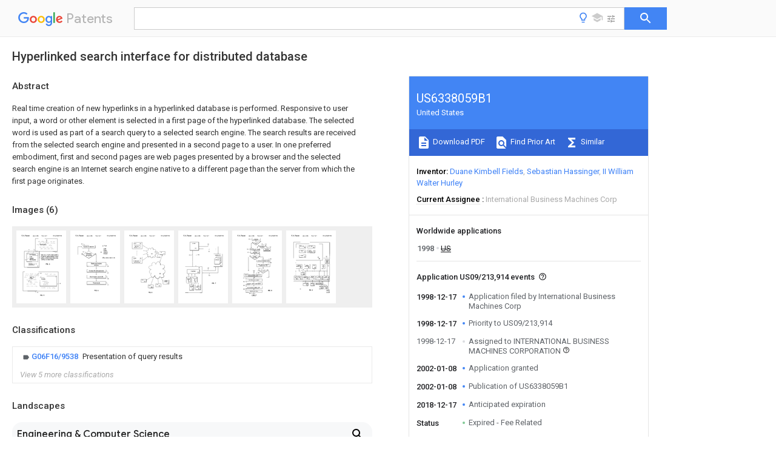

--- FILE ---
content_type: text/html
request_url: https://patents.google.com/patent/US6338059B1/en
body_size: 73618
content:
<!DOCTYPE html>
<html lang="en">
  <head>
    <title>US6338059B1 - Hyperlinked search interface for distributed database 
        - Google Patents</title>

    <meta name="viewport" content="width=device-width, initial-scale=1">
    <meta charset="UTF-8">
    <meta name="referrer" content="origin-when-crossorigin">
    <link rel="canonical" href="https://patents.google.com/patent/US6338059B1/en">
    <meta name="description" content="
     Real time creation of new hyperlinks in a hyperlinked database is performed. Responsive to user input, a word or other element is selected in a first page of the hyperlinked database. The selected word is used as part of a search query to a selected search engine. The search results are received from the selected search engine and presented in a second page to a user. In one preferred embodiment, first and second pages are web pages presented by a browser and the selected search engine is an Internet search engine native to a different page than the server from which the first page originates. 
   
   ">
    <meta name="DC.type" content="patent">
    <meta name="DC.title" content="Hyperlinked search interface for distributed database 
       ">
    <meta name="DC.date" content="1998-12-17" scheme="dateSubmitted">
    <meta name="DC.description" content="
     Real time creation of new hyperlinks in a hyperlinked database is performed. Responsive to user input, a word or other element is selected in a first page of the hyperlinked database. The selected word is used as part of a search query to a selected search engine. The search results are received from the selected search engine and presented in a second page to a user. In one preferred embodiment, first and second pages are web pages presented by a browser and the selected search engine is an Internet search engine native to a different page than the server from which the first page originates. 
   
   ">
    <meta name="citation_patent_application_number" content="US:09/213,914">
    <meta name="citation_pdf_url" content="https://patentimages.storage.googleapis.com/4b/36/0a/94bc9e5fe5380c/US6338059.pdf">
    <meta name="citation_patent_number" content="US:6338059">
    <meta name="DC.date" content="2002-01-08" scheme="issue">
    <meta name="DC.contributor" content="Duane Kimbell Fields" scheme="inventor">
    <meta name="DC.contributor" content="Sebastian Hassinger" scheme="inventor">
    <meta name="DC.contributor" content="II William Walter Hurley" scheme="inventor">
    <meta name="DC.contributor" content="International Business Machines Corp" scheme="assignee">
    <meta name="DC.relation" content="US:5907837" scheme="references">
    <meta name="DC.relation" content="US:6012071" scheme="references">
    <meta name="DC.relation" content="US:6098081" scheme="references">
    <meta name="DC.relation" content="US:6189019" scheme="references">
    <meta name="DC.relation" content="US:5848424" scheme="references">
    <meta name="DC.relation" content="US:6101510" scheme="references">
    <meta name="DC.relation" content="US:5974413" scheme="references">
    <meta name="DC.relation" content="US:5982370" scheme="references">
    <meta name="DC.relation" content="US:6154738" scheme="references">
    <meta name="DC.relation" content="US:6128655" scheme="references">
    <meta name="citation_reference" content="&#34;Roboword&#34; by TechnoCraft (Product Information), pp. 1-3, Jul. 1997." scheme="references">
    <link rel="stylesheet" href="https://fonts.googleapis.com/css?family=Roboto:400,400italic,500,500italic,700">
    <link rel="stylesheet" href="https://fonts.googleapis.com/css?family=Product+Sans">
    <link rel="stylesheet" href="https://fonts.googleapis.com/css2?family=Google+Sans:wght@400;500;700">

    <style>
      
      #gb { top: 15px; left: auto; right: 0; width: auto; min-width: 135px !important; }   
      body { transition: none; }
    </style>
    <script></script>

    <script>
      window.version = 'patent-search.search_20250707_RC00';

      function sendFeedback() {
        userfeedback.api.startFeedback({
          'productId': '713680',
          'bucket': 'patent-search-web',
          'productVersion': window.version,
        });
      }

      window.experiments = {};
      window.experiments.patentCountries = "ae,ag,al,am,ao,ap,ar,at,au,aw,az,ba,bb,bd,be,bf,bg,bh,bj,bn,bo,br,bw,bx,by,bz,ca,cf,cg,ch,ci,cl,cm,cn,co,cr,cs,cu,cy,cz,dd,de,dj,dk,dm,do,dz,ea,ec,ee,eg,em,ep,es,fi,fr,ga,gb,gc,gd,ge,gh,gm,gn,gq,gr,gt,gw,hk,hn,hr,hu,ib,id,ie,il,in,ir,is,it,jo,jp,ke,kg,kh,km,kn,kp,kr,kw,kz,la,lc,li,lk,lr,ls,lt,lu,lv,ly,ma,mc,md,me,mg,mk,ml,mn,mo,mr,mt,mw,mx,my,mz,na,ne,ng,ni,nl,no,nz,oa,om,pa,pe,pg,ph,pl,pt,py,qa,ro,rs,ru,rw,sa,sc,sd,se,sg,si,sk,sl,sm,sn,st,su,sv,sy,sz,td,tg,th,tj,tm,tn,tr,tt,tw,tz,ua,ug,us,uy,uz,vc,ve,vn,wo,yu,za,zm,zw";
      
      
      window.experiments.keywordWizard = true;
      
      
      
      window.experiments.definitions = true;
      window.experiments.plogs = true;

      window.Polymer = {
        dom: 'shady',
        lazyRegister: true,
      };
    </script>

    <script src="//www.gstatic.com/patent-search/frontend/patent-search.search_20250707_RC00/scs/compiled_dir/webcomponentsjs/webcomponents-lite.min.js"></script>
    <link rel="import" href="//www.gstatic.com/patent-search/frontend/patent-search.search_20250707_RC00/scs/compiled_dir/search-app-vulcanized.html">
  </head>
  <body unresolved>
    
    
    <script></script>
    <script src="//www.gstatic.com/patent-search/frontend/patent-search.search_20250707_RC00/scs/compiled_dir/search-app-vulcanized.js"></script>
    <search-app>
      
      

      <article class="result" itemscope itemtype="http://schema.org/ScholarlyArticle">
  <h1 itemprop="pageTitle">US6338059B1 - Hyperlinked search interface for distributed database 
        - Google Patents</h1>
  <span itemprop="title">Hyperlinked search interface for distributed database 
       </span>

  <meta itemprop="type" content="patent">
  <a href="https://patentimages.storage.googleapis.com/4b/36/0a/94bc9e5fe5380c/US6338059.pdf" itemprop="pdfLink">Download PDF</a>
  <h2>Info</h2>

  <dl>
    <dt>Publication number</dt>
    <dd itemprop="publicationNumber">US6338059B1</dd>
    <meta itemprop="numberWithoutCodes" content="6338059">
    <meta itemprop="kindCode" content="B1">
    <meta itemprop="publicationDescription" content="Patent ( no pre-grant publication)">
    <span>US6338059B1</span>
    <span>US09/213,914</span>
    <span>US21391498A</span>
    <span>US6338059B1</span>
    <span>US 6338059 B1</span>
    <span>US6338059 B1</span>
    <span>US 6338059B1</span>
    <span>  </span>
    <span> </span>
    <span> </span>
    <span>US 21391498 A</span>
    <span>US21391498 A</span>
    <span>US 21391498A</span>
    <span>US 6338059 B1</span>
    <span>US6338059 B1</span>
    <span>US 6338059B1</span>

    <dt>Authority</dt>
    <dd itemprop="countryCode">US</dd>
    <dd itemprop="countryName">United States</dd>

    <dt>Prior art keywords</dt>
    <dd itemprop="priorArtKeywords" repeat>search</dd>
    <dd itemprop="priorArtKeywords" repeat>page</dd>
    <dd itemprop="priorArtKeywords" repeat>user</dd>
    <dd itemprop="priorArtKeywords" repeat>search engine</dd>
    <dd itemprop="priorArtKeywords" repeat>web</dd>

    <dt>Prior art date</dt>
    <dd><time itemprop="priorArtDate" datetime="1998-12-17">1998-12-17</time></dd>

    <dt>Legal status (The legal status is an assumption and is not a legal conclusion. Google has not performed a legal analysis and makes no representation as to the accuracy of the status listed.)</dt>
    <dd itemprop="legalStatusIfi" itemscope>
      <span itemprop="status">Expired - Fee Related</span>
    </dd>
  </dl>

  <dt>Application number</dt>
  <dd itemprop="applicationNumber">US09/213,914</dd>

  

  

  <dt>Inventor</dt>
  <dd itemprop="inventor" repeat>Duane Kimbell Fields</dd>
  <dd itemprop="inventor" repeat>Sebastian Hassinger</dd>
  <dd itemprop="inventor" repeat>II William Walter Hurley</dd>

  <dt>Current Assignee (The listed assignees may be inaccurate. Google has not performed a legal analysis and makes no representation or warranty as to the accuracy of the list.)</dt>
  <dd itemprop="assigneeCurrent" repeat>
    International Business Machines Corp
  </dd>

  <dt>Original Assignee</dt>
  <dd itemprop="assigneeOriginal" repeat>International Business Machines Corp</dd>

  <dt>Priority date (The priority date is an assumption and is not a legal conclusion. Google has not performed a legal analysis and makes no representation as to the accuracy of the date listed.)</dt>
  <dd><time itemprop="priorityDate" datetime="1998-12-17">1998-12-17</time></dd>

  <dt>Filing date</dt>
  <dd><time itemprop="filingDate" datetime="1998-12-17">1998-12-17</time></dd>

  <dt>Publication date</dt>
  <dd><time itemprop="publicationDate" datetime="2002-01-08">2002-01-08</time></dd>

  
  <dd itemprop="events" itemscope repeat>
    <time itemprop="date" datetime="1998-12-17">1998-12-17</time>
    <span itemprop="title">Application filed by International Business Machines Corp</span>
    <span itemprop="type">filed</span>
    <span itemprop="critical" content="true" bool>Critical</span>
    
    
    
    <span itemprop="assigneeSearch">International Business Machines Corp</span>
  </dd>
  <dd itemprop="events" itemscope repeat>
    <time itemprop="date" datetime="1998-12-17">1998-12-17</time>
    <span itemprop="title">Priority to US09/213,914</span>
    <span itemprop="type">priority</span>
    <span itemprop="critical" content="true" bool>Critical</span>
    
    
    <span itemprop="documentId">patent/US6338059B1/en</span>
    
  </dd>
  <dd itemprop="events" itemscope repeat>
    <time itemprop="date" datetime="1998-12-17">1998-12-17</time>
    <span itemprop="title">Assigned to INTERNATIONAL BUSINESS MACHINES CORPORATION</span>
    <span itemprop="type">reassignment</span>
    
    
    
    
    <span itemprop="assigneeSearch">INTERNATIONAL BUSINESS MACHINES CORPORATION</span>
    <span itemprop="description" repeat>ASSIGNMENT OF ASSIGNORS INTEREST (SEE DOCUMENT FOR DETAILS).</span>
    <span itemprop="description" repeat>Assignors: FIELDS, DUANE K., HASSINGER, SEBASTIAN D., HURLEY, WILLIAM W., II</span>
  </dd>
  <dd itemprop="events" itemscope repeat>
    <time itemprop="date" datetime="2002-01-08">2002-01-08</time>
    <span itemprop="title">Application granted</span>
    <span itemprop="type">granted</span>
    <span itemprop="critical" content="true" bool>Critical</span>
    
    
    
    
  </dd>
  <dd itemprop="events" itemscope repeat>
    <time itemprop="date" datetime="2002-01-08">2002-01-08</time>
    <span itemprop="title">Publication of US6338059B1</span>
    <span itemprop="type">publication</span>
    <span itemprop="critical" content="true" bool>Critical</span>
    
    
    <span itemprop="documentId">patent/US6338059B1/en</span>
    
  </dd>
  <dd itemprop="events" itemscope repeat>
    <time itemprop="date" datetime="2018-12-17">2018-12-17</time>
    <span itemprop="title">Anticipated expiration</span>
    <span itemprop="type">legal-status</span>
    <span itemprop="critical" content="true" bool>Critical</span>
    
    
    
    
  </dd>
  <dd itemprop="events" itemscope repeat>
    <time itemprop="date">Status</time>
    <span itemprop="title">Expired - Fee Related</span>
    <span itemprop="type">legal-status</span>
    <span itemprop="critical" content="true" bool>Critical</span>
    <span itemprop="current" content="true" bool>Current</span>
    
    
    
  </dd>

  <h2>Links</h2>
  <ul>
    
        <li itemprop="links" itemscope repeat>
          <meta itemprop="id" content="usptoLink">
          <a href="https://patft.uspto.gov/netacgi/nph-Parser?Sect1=PTO1&Sect2=HITOFF&p=1&u=/netahtml/PTO/srchnum.html&r=1&f=G&l=50&d=PALL&s1=6338059.PN." itemprop="url" target="_blank"><span itemprop="text">USPTO</span></a>
        </li>
        <li itemprop="links" itemscope repeat>
          <meta itemprop="id" content="usptoPatentCenterLink">
          <a href="https://patentcenter.uspto.gov/applications/09213914" itemprop="url" target="_blank"><span itemprop="text">USPTO PatentCenter</span></a>
        </li>
        <li itemprop="links" itemscope repeat>
          <meta itemprop="id" content="usptoAssignmentLink">
          <a href="https://assignment.uspto.gov/patent/index.html#/patent/search/resultFilter?searchInput=6338059" itemprop="url" target="_blank"><span itemprop="text">USPTO Assignment</span></a>
        </li>

    <li itemprop="links" itemscope repeat>
        <meta itemprop="id" content="espacenetLink">
        <a href="https://worldwide.espacenet.com/publicationDetails/biblio?CC=US&amp;NR=6338059B1&amp;KC=B1&amp;FT=D" itemprop="url" target="_blank"><span itemprop="text">Espacenet</span></a>
      </li>
      

    

    <li itemprop="links" itemscope repeat>
      <meta itemprop="id" content="globalDossierLink">
      <a href="https://globaldossier.uspto.gov/result/application/US/09213914/1" itemprop="url" target="_blank"><span itemprop="text">Global Dossier</span></a>
    </li>

    

      

      

      <li itemprop="links" itemscope repeat>
        <meta itemprop="id" content="stackexchangeLink">
        <a href="https://patents.stackexchange.com/questions/tagged/US6338059" itemprop="url"><span itemprop="text">Discuss</span></a>
      </li>
      
  </ul>

  

  <section>
    <h2>Images</h2>
    <ul>
      <li itemprop="images" itemscope repeat>
        <img itemprop="thumbnail" src="https://patentimages.storage.googleapis.com/da/a1/ae/85e13425a3c15e/US6338059-drawings-page-3.png">
        <meta itemprop="full" content="https://patentimages.storage.googleapis.com/62/c4/ad/d9616a7a14852b/US6338059-drawings-page-3.png">
        <ul>
          <li itemprop="callouts" itemscope repeat>
            <meta itemprop="figurePage" content="0">
            <meta itemprop="id" content="71">
            <meta itemprop="label" content="web page">
            <span itemprop="bounds" itemscope>
              <meta itemprop="left" content="1898">
              <meta itemprop="top" content="1019">
              <meta itemprop="right" content="1944">
              <meta itemprop="bottom" content="1054">
            </span>
          </li>
          <li itemprop="callouts" itemscope repeat>
            <meta itemprop="figurePage" content="0">
            <meta itemprop="id" content="73">
            <meta itemprop="label" content="search term">
            <span itemprop="bounds" itemscope>
              <meta itemprop="left" content="802">
              <meta itemprop="top" content="876">
              <meta itemprop="right" content="850">
              <meta itemprop="bottom" content="912">
            </span>
          </li>
          <li itemprop="callouts" itemscope repeat>
            <meta itemprop="figurePage" content="0">
            <meta itemprop="id" content="73">
            <meta itemprop="label" content="search term">
            <span itemprop="bounds" itemscope>
              <meta itemprop="left" content="1384">
              <meta itemprop="top" content="436">
              <meta itemprop="right" content="1429">
              <meta itemprop="bottom" content="469">
            </span>
          </li>
          <li itemprop="callouts" itemscope repeat>
            <meta itemprop="figurePage" content="0">
            <meta itemprop="id" content="75">
            <meta itemprop="label" content="dialog box">
            <span itemprop="bounds" itemscope>
              <meta itemprop="left" content="976">
              <meta itemprop="top" content="1639">
              <meta itemprop="right" content="1021">
              <meta itemprop="bottom" content="1672">
            </span>
          </li>
          <li itemprop="callouts" itemscope repeat>
            <meta itemprop="figurePage" content="0">
            <meta itemprop="id" content="77">
            <meta itemprop="label" content="arrow">
            <span itemprop="bounds" itemscope>
              <meta itemprop="left" content="561">
              <meta itemprop="top" content="884">
              <meta itemprop="right" content="606">
              <meta itemprop="bottom" content="918">
            </span>
          </li>
          <li itemprop="callouts" itemscope repeat>
            <meta itemprop="figurePage" content="0">
            <meta itemprop="id" content="79">
            <meta itemprop="label" content="down">
            <span itemprop="bounds" itemscope>
              <meta itemprop="left" content="389">
              <meta itemprop="top" content="1355">
              <meta itemprop="right" content="435">
              <meta itemprop="bottom" content="1387">
            </span>
          </li>
          <li itemprop="callouts" itemscope repeat>
            <meta itemprop="figurePage" content="0">
            <meta itemprop="id" content="81">
            <meta itemprop="label" content="search button">
            <span itemprop="bounds" itemscope>
              <meta itemprop="left" content="932">
              <meta itemprop="top" content="1547">
              <meta itemprop="right" content="970">
              <meta itemprop="bottom" content="1581">
            </span>
          </li>
          <li itemprop="callouts" itemscope repeat>
            <meta itemprop="figurePage" content="0">
            <meta itemprop="id" content="91">
            <meta itemprop="label" content="underlying web page">
            <span itemprop="bounds" itemscope>
              <meta itemprop="left" content="976">
              <meta itemprop="top" content="2876">
              <meta itemprop="right" content="1017">
              <meta itemprop="bottom" content="2914">
            </span>
          </li>
          <li itemprop="callouts" itemscope repeat>
            <meta itemprop="figurePage" content="0">
            <meta itemprop="id" content="95">
            <meta itemprop="label" content="window">
            <span itemprop="bounds" itemscope>
              <meta itemprop="left" content="2024">
              <meta itemprop="top" content="2467">
              <meta itemprop="right" content="2068">
              <meta itemprop="bottom" content="2498">
            </span>
          </li>
        </ul>
      </li>
      <li itemprop="images" itemscope repeat>
        <img itemprop="thumbnail" src="https://patentimages.storage.googleapis.com/d1/f4/a9/7d47e57b7bb03e/US6338059-drawings-page-4.png">
        <meta itemprop="full" content="https://patentimages.storage.googleapis.com/2c/37/04/ed0b84eff32eaa/US6338059-drawings-page-4.png">
        <ul>
          <li itemprop="callouts" itemscope repeat>
            <meta itemprop="figurePage" content="1">
            <meta itemprop="id" content="103">
            <meta itemprop="label" content="step">
            <span itemprop="bounds" itemscope>
              <meta itemprop="left" content="569">
              <meta itemprop="top" content="981">
              <meta itemprop="right" content="631">
              <meta itemprop="bottom" content="1015">
            </span>
          </li>
          <li itemprop="callouts" itemscope repeat>
            <meta itemprop="figurePage" content="1">
            <meta itemprop="id" content="105">
            <meta itemprop="label" content="step">
            <span itemprop="bounds" itemscope>
              <meta itemprop="left" content="1725">
              <meta itemprop="top" content="1666">
              <meta itemprop="right" content="1790">
              <meta itemprop="bottom" content="1700">
            </span>
          </li>
          <li itemprop="callouts" itemscope repeat>
            <meta itemprop="figurePage" content="1">
            <meta itemprop="id" content="107">
            <meta itemprop="label" content="step">
            <span itemprop="bounds" itemscope>
              <meta itemprop="left" content="1726">
              <meta itemprop="top" content="1976">
              <meta itemprop="right" content="1791">
              <meta itemprop="bottom" content="2009">
            </span>
          </li>
          <li itemprop="callouts" itemscope repeat>
            <meta itemprop="figurePage" content="1">
            <meta itemprop="id" content="109">
            <meta itemprop="label" content="step">
            <span itemprop="bounds" itemscope>
              <meta itemprop="left" content="1727">
              <meta itemprop="top" content="2243">
              <meta itemprop="right" content="1792">
              <meta itemprop="bottom" content="2277">
            </span>
          </li>
          <li itemprop="callouts" itemscope repeat>
            <meta itemprop="figurePage" content="1">
            <meta itemprop="id" content="111">
            <meta itemprop="label" content="step">
            <span itemprop="bounds" itemscope>
              <meta itemprop="left" content="1728">
              <meta itemprop="top" content="2530">
              <meta itemprop="right" content="1783">
              <meta itemprop="bottom" content="2563">
            </span>
          </li>
        </ul>
      </li>
      <li itemprop="images" itemscope repeat>
        <img itemprop="thumbnail" src="https://patentimages.storage.googleapis.com/3b/71/14/d3de11f3f775bd/US6338059-drawings-page-5.png">
        <meta itemprop="full" content="https://patentimages.storage.googleapis.com/87/2e/8c/5969d8dc1c4883/US6338059-drawings-page-5.png">
        <ul>
          <li itemprop="callouts" itemscope repeat>
            <meta itemprop="figurePage" content="2">
            <meta itemprop="id" content="210">
            <meta itemprop="label" content="Internet client machines">
            <span itemprop="bounds" itemscope>
              <meta itemprop="left" content="723">
              <meta itemprop="top" content="590">
              <meta itemprop="right" content="789">
              <meta itemprop="bottom" content="626">
            </span>
          </li>
          <li itemprop="callouts" itemscope repeat>
            <meta itemprop="figurePage" content="2">
            <meta itemprop="id" content="210">
            <meta itemprop="label" content="Internet client machines">
            <span itemprop="bounds" itemscope>
              <meta itemprop="left" content="725">
              <meta itemprop="top" content="1277">
              <meta itemprop="right" content="791">
              <meta itemprop="bottom" content="1310">
            </span>
          </li>
          <li itemprop="callouts" itemscope repeat>
            <meta itemprop="figurePage" content="2">
            <meta itemprop="id" content="212">
            <meta itemprop="label" content="ISP">
            <span itemprop="bounds" itemscope>
              <meta itemprop="left" content="1817">
              <meta itemprop="top" content="1066">
              <meta itemprop="right" content="1882">
              <meta itemprop="bottom" content="1099">
            </span>
          </li>
          <li itemprop="callouts" itemscope repeat>
            <meta itemprop="figurePage" content="2">
            <meta itemprop="id" content="214">
            <meta itemprop="label" content="dialup telephone network">
            <span itemprop="bounds" itemscope>
              <meta itemprop="left" content="1255">
              <meta itemprop="top" content="1076">
              <meta itemprop="right" content="1319">
              <meta itemprop="bottom" content="1106">
            </span>
          </li>
          <li itemprop="callouts" itemscope repeat>
            <meta itemprop="figurePage" content="2">
            <meta itemprop="id" content="218">
            <meta itemprop="label" content="network">
            <span itemprop="bounds" itemscope>
              <meta itemprop="left" content="1639">
              <meta itemprop="top" content="1992">
              <meta itemprop="right" content="1703">
              <meta itemprop="bottom" content="2026">
            </span>
          </li>
          <li itemprop="callouts" itemscope repeat>
            <meta itemprop="figurePage" content="2">
            <meta itemprop="id" content="219">
            <meta itemprop="label" content="server">
            <span itemprop="bounds" itemscope>
              <meta itemprop="left" content="1992">
              <meta itemprop="top" content="2448">
              <meta itemprop="right" content="2057">
              <meta itemprop="bottom" content="2480">
            </span>
          </li>
          <li itemprop="callouts" itemscope repeat>
            <meta itemprop="figurePage" content="2">
            <meta itemprop="id" content="220">
            <meta itemprop="label" content="provider server machines">
            <span itemprop="bounds" itemscope>
              <meta itemprop="left" content="922">
              <meta itemprop="top" content="2360">
              <meta itemprop="right" content="985">
              <meta itemprop="bottom" content="2391">
            </span>
          </li>
          <li itemprop="callouts" itemscope repeat>
            <meta itemprop="figurePage" content="2">
            <meta itemprop="id" content="220">
            <meta itemprop="label" content="provider server machines">
            <span itemprop="bounds" itemscope>
              <meta itemprop="left" content="1605">
              <meta itemprop="top" content="2574">
              <meta itemprop="right" content="1669">
              <meta itemprop="bottom" content="2606">
            </span>
          </li>
          <li itemprop="callouts" itemscope repeat>
            <meta itemprop="figurePage" content="2">
            <meta itemprop="id" content="220">
            <meta itemprop="label" content="provider server machines">
            <span itemprop="bounds" itemscope>
              <meta itemprop="left" content="1252">
              <meta itemprop="top" content="2627">
              <meta itemprop="right" content="1313">
              <meta itemprop="bottom" content="2657">
            </span>
          </li>
        </ul>
      </li>
      <li itemprop="images" itemscope repeat>
        <img itemprop="thumbnail" src="https://patentimages.storage.googleapis.com/8d/39/18/2ea451afb95f30/US6338059-drawings-page-6.png">
        <meta itemprop="full" content="https://patentimages.storage.googleapis.com/27/17/b5/3548054ee368df/US6338059-drawings-page-6.png">
        <ul>
          <li itemprop="callouts" itemscope repeat>
            <meta itemprop="figurePage" content="3">
            <meta itemprop="id" content="301">
            <meta itemprop="label" content="publisher">
            <span itemprop="bounds" itemscope>
              <meta itemprop="left" content="898">
              <meta itemprop="top" content="1935">
              <meta itemprop="right" content="958">
              <meta itemprop="bottom" content="1970">
            </span>
          </li>
          <li itemprop="callouts" itemscope repeat>
            <meta itemprop="figurePage" content="3">
            <meta itemprop="id" content="303">
            <meta itemprop="label" content="site">
            <span itemprop="bounds" itemscope>
              <meta itemprop="left" content="946">
              <meta itemprop="top" content="1734">
              <meta itemprop="right" content="1012">
              <meta itemprop="bottom" content="1768">
            </span>
          </li>
          <li itemprop="callouts" itemscope repeat>
            <meta itemprop="figurePage" content="3">
            <meta itemprop="id" content="305">
            <meta itemprop="label" content="URLs">
            <span itemprop="bounds" itemscope>
              <meta itemprop="left" content="756">
              <meta itemprop="top" content="2380">
              <meta itemprop="right" content="822">
              <meta itemprop="bottom" content="2416">
            </span>
          </li>
          <li itemprop="callouts" itemscope repeat>
            <meta itemprop="figurePage" content="3">
            <meta itemprop="id" content="307">
            <meta itemprop="label" content="web content server">
            <span itemprop="bounds" itemscope>
              <meta itemprop="left" content="1961">
              <meta itemprop="top" content="1617">
              <meta itemprop="right" content="2027">
              <meta itemprop="bottom" content="1653">
            </span>
          </li>
          <li itemprop="callouts" itemscope repeat>
            <meta itemprop="figurePage" content="3">
            <meta itemprop="id" content="309">
            <meta itemprop="label" content="filter database">
            <span itemprop="bounds" itemscope>
              <meta itemprop="left" content="460">
              <meta itemprop="top" content="2381">
              <meta itemprop="right" content="528">
              <meta itemprop="bottom" content="2415">
            </span>
          </li>
          <li itemprop="callouts" itemscope repeat>
            <meta itemprop="figurePage" content="3">
            <meta itemprop="id" content="313">
            <meta itemprop="label" content="client">
            <span itemprop="bounds" itemscope>
              <meta itemprop="left" content="779">
              <meta itemprop="top" content="814">
              <meta itemprop="right" content="845">
              <meta itemprop="bottom" content="847">
            </span>
          </li>
          <li itemprop="callouts" itemscope repeat>
            <meta itemprop="figurePage" content="3">
            <meta itemprop="id" content="315">
            <meta itemprop="label" content="search request">
            <span itemprop="bounds" itemscope>
              <meta itemprop="left" content="918">
              <meta itemprop="top" content="1116">
              <meta itemprop="right" content="986">
              <meta itemprop="bottom" content="1153">
            </span>
          </li>
          <li itemprop="callouts" itemscope repeat>
            <meta itemprop="figurePage" content="3">
            <meta itemprop="id" content="317">
            <meta itemprop="label" content="search request">
            <span itemprop="bounds" itemscope>
              <meta itemprop="left" content="1370">
              <meta itemprop="top" content="1744">
              <meta itemprop="right" content="1437">
              <meta itemprop="bottom" content="1780">
            </span>
          </li>
          <li itemprop="callouts" itemscope repeat>
            <meta itemprop="figurePage" content="3">
            <meta itemprop="id" content="321">
            <meta itemprop="label" content="HTML template">
            <span itemprop="bounds" itemscope>
              <meta itemprop="left" content="934">
              <meta itemprop="top" content="2695">
              <meta itemprop="right" content="995">
              <meta itemprop="bottom" content="2730">
            </span>
          </li>
        </ul>
      </li>
      <li itemprop="images" itemscope repeat>
        <img itemprop="thumbnail" src="https://patentimages.storage.googleapis.com/dc/76/41/38b52e928e149a/US6338059-drawings-page-7.png">
        <meta itemprop="full" content="https://patentimages.storage.googleapis.com/13/b5/60/ecbb29cd022e6b/US6338059-drawings-page-7.png">
        <ul>
          <li itemprop="callouts" itemscope repeat>
            <meta itemprop="figurePage" content="4">
            <meta itemprop="id" content="341">
            <meta itemprop="label" content="step">
            <span itemprop="bounds" itemscope>
              <meta itemprop="left" content="768">
              <meta itemprop="top" content="386">
              <meta itemprop="right" content="828">
              <meta itemprop="bottom" content="421">
            </span>
          </li>
          <li itemprop="callouts" itemscope repeat>
            <meta itemprop="figurePage" content="4">
            <meta itemprop="id" content="343">
            <meta itemprop="label" content="step">
            <span itemprop="bounds" itemscope>
              <meta itemprop="left" content="1279">
              <meta itemprop="top" content="488">
              <meta itemprop="right" content="1343">
              <meta itemprop="bottom" content="525">
            </span>
          </li>
          <li itemprop="callouts" itemscope repeat>
            <meta itemprop="figurePage" content="4">
            <meta itemprop="id" content="347">
            <meta itemprop="label" content="step">
            <span itemprop="bounds" itemscope>
              <meta itemprop="left" content="1751">
              <meta itemprop="top" content="761">
              <meta itemprop="right" content="1816">
              <meta itemprop="bottom" content="793">
            </span>
          </li>
          <li itemprop="callouts" itemscope repeat>
            <meta itemprop="figurePage" content="4">
            <meta itemprop="id" content="350">
            <meta itemprop="label" content="step">
            <span itemprop="bounds" itemscope>
              <meta itemprop="left" content="685">
              <meta itemprop="top" content="859">
              <meta itemprop="right" content="751">
              <meta itemprop="bottom" content="896">
            </span>
          </li>
          <li itemprop="callouts" itemscope repeat>
            <meta itemprop="figurePage" content="4">
            <meta itemprop="id" content="351">
            <meta itemprop="label" content="step">
            <span itemprop="bounds" itemscope>
              <meta itemprop="left" content="716">
              <meta itemprop="top" content="1005">
              <meta itemprop="right" content="773">
              <meta itemprop="bottom" content="1040">
            </span>
          </li>
          <li itemprop="callouts" itemscope repeat>
            <meta itemprop="figurePage" content="4">
            <meta itemprop="id" content="353">
            <meta itemprop="label" content="step">
            <span itemprop="bounds" itemscope>
              <meta itemprop="left" content="1243">
              <meta itemprop="top" content="1090">
              <meta itemprop="right" content="1307">
              <meta itemprop="bottom" content="1126">
            </span>
          </li>
          <li itemprop="callouts" itemscope repeat>
            <meta itemprop="figurePage" content="4">
            <meta itemprop="id" content="357">
            <meta itemprop="label" content="step">
            <span itemprop="bounds" itemscope>
              <meta itemprop="left" content="1222">
              <meta itemprop="top" content="1764">
              <meta itemprop="right" content="1287">
              <meta itemprop="bottom" content="1799">
            </span>
          </li>
          <li itemprop="callouts" itemscope repeat>
            <meta itemprop="figurePage" content="4">
            <meta itemprop="id" content="359">
            <meta itemprop="label" content="step">
            <span itemprop="bounds" itemscope>
              <meta itemprop="left" content="1201">
              <meta itemprop="top" content="1965">
              <meta itemprop="right" content="1265">
              <meta itemprop="bottom" content="2000">
            </span>
          </li>
          <li itemprop="callouts" itemscope repeat>
            <meta itemprop="figurePage" content="4">
            <meta itemprop="id" content="361">
            <meta itemprop="label" content="step">
            <span itemprop="bounds" itemscope>
              <meta itemprop="left" content="516">
              <meta itemprop="top" content="2205">
              <meta itemprop="right" content="574">
              <meta itemprop="bottom" content="2241">
            </span>
          </li>
          <li itemprop="callouts" itemscope repeat>
            <meta itemprop="figurePage" content="4">
            <meta itemprop="id" content="363">
            <meta itemprop="label" content="step">
            <span itemprop="bounds" itemscope>
              <meta itemprop="left" content="517">
              <meta itemprop="top" content="2380">
              <meta itemprop="right" content="580">
              <meta itemprop="bottom" content="2412">
            </span>
          </li>
          <li itemprop="callouts" itemscope repeat>
            <meta itemprop="figurePage" content="4">
            <meta itemprop="id" content="365">
            <meta itemprop="label" content="step">
            <span itemprop="bounds" itemscope>
              <meta itemprop="left" content="517">
              <meta itemprop="top" content="2555">
              <meta itemprop="right" content="581">
              <meta itemprop="bottom" content="2587">
            </span>
          </li>
          <li itemprop="callouts" itemscope repeat>
            <meta itemprop="figurePage" content="4">
            <meta itemprop="id" content="367">
            <meta itemprop="label" content="step">
            <span itemprop="bounds" itemscope>
              <meta itemprop="left" content="517">
              <meta itemprop="top" content="2728">
              <meta itemprop="right" content="580">
              <meta itemprop="bottom" content="2759">
            </span>
          </li>
          <li itemprop="callouts" itemscope repeat>
            <meta itemprop="figurePage" content="4">
            <meta itemprop="id" content="369">
            <meta itemprop="label" content="step">
            <span itemprop="bounds" itemscope>
              <meta itemprop="left" content="788">
              <meta itemprop="top" content="2925">
              <meta itemprop="right" content="851">
              <meta itemprop="bottom" content="2957">
            </span>
          </li>
        </ul>
      </li>
      <li itemprop="images" itemscope repeat>
        <img itemprop="thumbnail" src="https://patentimages.storage.googleapis.com/b8/b5/f7/a27a5d77c4c186/US6338059-drawings-page-8.png">
        <meta itemprop="full" content="https://patentimages.storage.googleapis.com/1c/36/3f/bea760ca98c65c/US6338059-drawings-page-8.png">
        <ul>
          <li itemprop="callouts" itemscope repeat>
            <meta itemprop="figurePage" content="5">
            <meta itemprop="id" content="410">
            <meta itemprop="label" content="computer">
            <span itemprop="bounds" itemscope>
              <meta itemprop="left" content="630">
              <meta itemprop="top" content="2721">
              <meta itemprop="right" content="694">
              <meta itemprop="bottom" content="2756">
            </span>
          </li>
          <li itemprop="callouts" itemscope repeat>
            <meta itemprop="figurePage" content="5">
            <meta itemprop="id" content="411">
            <meta itemprop="label" content="system unit">
            <span itemprop="bounds" itemscope>
              <meta itemprop="left" content="436">
              <meta itemprop="top" content="1491">
              <meta itemprop="right" content="492">
              <meta itemprop="bottom" content="1524">
            </span>
          </li>
          <li itemprop="callouts" itemscope repeat>
            <meta itemprop="figurePage" content="5">
            <meta itemprop="id" content="412">
            <meta itemprop="label" content="keyboard">
            <span itemprop="bounds" itemscope>
              <meta itemprop="left" content="932">
              <meta itemprop="top" content="2517">
              <meta itemprop="right" content="993">
              <meta itemprop="bottom" content="2546">
            </span>
          </li>
          <li itemprop="callouts" itemscope repeat>
            <meta itemprop="figurePage" content="5">
            <meta itemprop="id" content="413">
            <meta itemprop="label" content="mouse">
            <span itemprop="bounds" itemscope>
              <meta itemprop="left" content="1251">
              <meta itemprop="top" content="2514">
              <meta itemprop="right" content="1314">
              <meta itemprop="bottom" content="2548">
            </span>
          </li>
          <li itemprop="callouts" itemscope repeat>
            <meta itemprop="figurePage" content="5">
            <meta itemprop="id" content="421">
            <meta itemprop="label" content="system bus">
            <span itemprop="bounds" itemscope>
              <meta itemprop="left" content="785">
              <meta itemprop="top" content="1814">
              <meta itemprop="right" content="841">
              <meta itemprop="bottom" content="1845">
            </span>
          </li>
          <li itemprop="callouts" itemscope repeat>
            <meta itemprop="figurePage" content="5">
            <meta itemprop="id" content="422">
            <meta itemprop="label" content="microprocessor">
            <span itemprop="bounds" itemscope>
              <meta itemprop="left" content="1025">
              <meta itemprop="top" content="1710">
              <meta itemprop="right" content="1085">
              <meta itemprop="bottom" content="1737">
            </span>
          </li>
          <li itemprop="callouts" itemscope repeat>
            <meta itemprop="figurePage" content="5">
            <meta itemprop="id" content="423">
            <meta itemprop="label" content="ROM">
            <span itemprop="bounds" itemscope>
              <meta itemprop="left" content="1319">
              <meta itemprop="top" content="1710">
              <meta itemprop="right" content="1377">
              <meta itemprop="bottom" content="1738">
            </span>
          </li>
          <li itemprop="callouts" itemscope repeat>
            <meta itemprop="figurePage" content="5">
            <meta itemprop="id" content="424">
            <meta itemprop="label" content="RAM">
            <span itemprop="bounds" itemscope>
              <meta itemprop="left" content="1517">
              <meta itemprop="top" content="1299">
              <meta itemprop="right" content="1576">
              <meta itemprop="bottom" content="1328">
            </span>
          </li>
          <li itemprop="callouts" itemscope repeat>
            <meta itemprop="figurePage" content="5">
            <meta itemprop="id" content="426">
            <meta itemprop="label" content="hard disk drive">
            <span itemprop="bounds" itemscope>
              <meta itemprop="left" content="452">
              <meta itemprop="top" content="2239">
              <meta itemprop="right" content="514">
              <meta itemprop="bottom" content="2271">
            </span>
          </li>
          <li itemprop="callouts" itemscope repeat>
            <meta itemprop="figurePage" content="5">
            <meta itemprop="id" content="427">
            <meta itemprop="label" content="floppy disk drive">
            <span itemprop="bounds" itemscope>
              <meta itemprop="left" content="651">
              <meta itemprop="top" content="2242">
              <meta itemprop="right" content="712">
              <meta itemprop="bottom" content="2272">
            </span>
          </li>
          <li itemprop="callouts" itemscope repeat>
            <meta itemprop="figurePage" content="5">
            <meta itemprop="id" content="428">
            <meta itemprop="label" content="keyboard controller">
            <span itemprop="bounds" itemscope>
              <meta itemprop="left" content="954">
              <meta itemprop="top" content="2242">
              <meta itemprop="right" content="1013">
              <meta itemprop="bottom" content="2272">
            </span>
          </li>
          <li itemprop="callouts" itemscope repeat>
            <meta itemprop="figurePage" content="5">
            <meta itemprop="id" content="430">
            <meta itemprop="label" content="video controller">
            <span itemprop="bounds" itemscope>
              <meta itemprop="left" content="1593">
              <meta itemprop="top" content="2244">
              <meta itemprop="right" content="1653">
              <meta itemprop="bottom" content="2274">
            </span>
          </li>
          <li itemprop="callouts" itemscope repeat>
            <meta itemprop="figurePage" content="5">
            <meta itemprop="id" content="431">
            <meta itemprop="label" content="audio controller">
            <span itemprop="bounds" itemscope>
              <meta itemprop="left" content="1912">
              <meta itemprop="top" content="2254">
              <meta itemprop="right" content="1965">
              <meta itemprop="bottom" content="2284">
            </span>
          </li>
          <li itemprop="callouts" itemscope repeat>
            <meta itemprop="figurePage" content="5">
            <meta itemprop="id" content="432">
            <meta itemprop="label" content="ROM">
            <span itemprop="bounds" itemscope>
              <meta itemprop="left" content="790">
              <meta itemprop="top" content="2020">
              <meta itemprop="right" content="849">
              <meta itemprop="bottom" content="2049">
            </span>
          </li>
          <li itemprop="callouts" itemscope repeat>
            <meta itemprop="figurePage" content="5">
            <meta itemprop="id" content="440">
            <meta itemprop="label" content="O controller">
            <span itemprop="bounds" itemscope>
              <meta itemprop="left" content="1701">
              <meta itemprop="top" content="1708">
              <meta itemprop="right" content="1761">
              <meta itemprop="bottom" content="1740">
            </span>
          </li>
          <li itemprop="callouts" itemscope repeat>
            <meta itemprop="figurePage" content="5">
            <meta itemprop="id" content="446">
            <meta itemprop="label" content="network">
            <span itemprop="bounds" itemscope>
              <meta itemprop="left" content="1850">
              <meta itemprop="top" content="1197">
              <meta itemprop="right" content="1910">
              <meta itemprop="bottom" content="1227">
            </span>
          </li>
        </ul>
      </li>
    </ul>
  </section>

  <section>
    <h2>Classifications</h2>
    <ul>
      <li>
        <ul itemprop="classifications" itemscope repeat>
          <li itemprop="classifications" itemscope repeat>
            <span itemprop="Code">G</span>&mdash;<span itemprop="Description">PHYSICS</span>
            <meta itemprop="IsCPC" content="true">
          </li>
          <li itemprop="classifications" itemscope repeat>
            <span itemprop="Code">G06</span>&mdash;<span itemprop="Description">COMPUTING OR CALCULATING; COUNTING</span>
            <meta itemprop="IsCPC" content="true">
          </li>
          <li itemprop="classifications" itemscope repeat>
            <span itemprop="Code">G06F</span>&mdash;<span itemprop="Description">ELECTRIC DIGITAL DATA PROCESSING</span>
            <meta itemprop="IsCPC" content="true">
          </li>
          <li itemprop="classifications" itemscope repeat>
            <span itemprop="Code">G06F16/00</span>&mdash;<span itemprop="Description">Information retrieval; Database structures therefor; File system structures therefor</span>
            <meta itemprop="IsCPC" content="true">
          </li>
          <li itemprop="classifications" itemscope repeat>
            <span itemprop="Code">G06F16/90</span>&mdash;<span itemprop="Description">Details of database functions independent of the retrieved data types</span>
            <meta itemprop="IsCPC" content="true">
          </li>
          <li itemprop="classifications" itemscope repeat>
            <span itemprop="Code">G06F16/95</span>&mdash;<span itemprop="Description">Retrieval from the web</span>
            <meta itemprop="IsCPC" content="true">
          </li>
          <li itemprop="classifications" itemscope repeat>
            <span itemprop="Code">G06F16/953</span>&mdash;<span itemprop="Description">Querying, e.g. by the use of web search engines</span>
            <meta itemprop="IsCPC" content="true">
          </li>
          <li itemprop="classifications" itemscope repeat>
            <span itemprop="Code">G06F16/9538</span>&mdash;<span itemprop="Description">Presentation of query results</span>
            <meta itemprop="Leaf" content="true"><meta itemprop="FirstCode" content="true"><meta itemprop="IsCPC" content="true">
          </li>
        </ul>
      </li>
      <li>
        <ul itemprop="classifications" itemscope repeat>
          <li itemprop="classifications" itemscope repeat>
            <span itemprop="Code">G</span>&mdash;<span itemprop="Description">PHYSICS</span>
            <meta itemprop="IsCPC" content="true">
          </li>
          <li itemprop="classifications" itemscope repeat>
            <span itemprop="Code">G06</span>&mdash;<span itemprop="Description">COMPUTING OR CALCULATING; COUNTING</span>
            <meta itemprop="IsCPC" content="true">
          </li>
          <li itemprop="classifications" itemscope repeat>
            <span itemprop="Code">G06F</span>&mdash;<span itemprop="Description">ELECTRIC DIGITAL DATA PROCESSING</span>
            <meta itemprop="IsCPC" content="true">
          </li>
          <li itemprop="classifications" itemscope repeat>
            <span itemprop="Code">G06F16/00</span>&mdash;<span itemprop="Description">Information retrieval; Database structures therefor; File system structures therefor</span>
            <meta itemprop="IsCPC" content="true">
          </li>
          <li itemprop="classifications" itemscope repeat>
            <span itemprop="Code">G06F16/90</span>&mdash;<span itemprop="Description">Details of database functions independent of the retrieved data types</span>
            <meta itemprop="IsCPC" content="true">
          </li>
          <li itemprop="classifications" itemscope repeat>
            <span itemprop="Code">G06F16/95</span>&mdash;<span itemprop="Description">Retrieval from the web</span>
            <meta itemprop="IsCPC" content="true">
          </li>
          <li itemprop="classifications" itemscope repeat>
            <span itemprop="Code">G06F16/951</span>&mdash;<span itemprop="Description">Indexing; Web crawling techniques</span>
            <meta itemprop="Leaf" content="true"><meta itemprop="FirstCode" content="true"><meta itemprop="IsCPC" content="true">
          </li>
        </ul>
      </li>
      <li>
        <ul itemprop="classifications" itemscope repeat>
          <li itemprop="classifications" itemscope repeat>
            <span itemprop="Code">Y</span>&mdash;<span itemprop="Description">GENERAL TAGGING OF NEW TECHNOLOGICAL DEVELOPMENTS; GENERAL TAGGING OF CROSS-SECTIONAL TECHNOLOGIES SPANNING OVER SEVERAL SECTIONS OF THE IPC; TECHNICAL SUBJECTS COVERED BY FORMER USPC CROSS-REFERENCE ART COLLECTIONS [XRACs] AND DIGESTS</span>
            <meta itemprop="IsCPC" content="true">
          </li>
          <li itemprop="classifications" itemscope repeat>
            <span itemprop="Code">Y10</span>&mdash;<span itemprop="Description">TECHNICAL SUBJECTS COVERED BY FORMER USPC</span>
            <meta itemprop="IsCPC" content="true">
          </li>
          <li itemprop="classifications" itemscope repeat>
            <span itemprop="Code">Y10S</span>&mdash;<span itemprop="Description">TECHNICAL SUBJECTS COVERED BY FORMER USPC CROSS-REFERENCE ART COLLECTIONS [XRACs] AND DIGESTS</span>
            <meta itemprop="IsCPC" content="true">
          </li>
          <li itemprop="classifications" itemscope repeat>
            <span itemprop="Code">Y10S707/00</span>&mdash;<span itemprop="Description">Data processing: database and file management or data structures</span>
            <meta itemprop="IsCPC" content="true">
          </li>
          <li itemprop="classifications" itemscope repeat>
            <span itemprop="Code">Y10S707/912</span>&mdash;<span itemprop="Description">Applications of a database</span>
            <meta itemprop="IsCPC" content="true">
          </li>
          <li itemprop="classifications" itemscope repeat>
            <span itemprop="Code">Y10S707/913</span>&mdash;<span itemprop="Description">Multimedia</span>
            <meta itemprop="IsCPC" content="true">
          </li>
          <li itemprop="classifications" itemscope repeat>
            <span itemprop="Code">Y10S707/915</span>&mdash;<span itemprop="Description">Image</span>
            <meta itemprop="Leaf" content="true"><meta itemprop="Additional" content="true"><meta itemprop="IsCPC" content="true">
          </li>
        </ul>
      </li>
      <li>
        <ul itemprop="classifications" itemscope repeat>
          <li itemprop="classifications" itemscope repeat>
            <span itemprop="Code">Y</span>&mdash;<span itemprop="Description">GENERAL TAGGING OF NEW TECHNOLOGICAL DEVELOPMENTS; GENERAL TAGGING OF CROSS-SECTIONAL TECHNOLOGIES SPANNING OVER SEVERAL SECTIONS OF THE IPC; TECHNICAL SUBJECTS COVERED BY FORMER USPC CROSS-REFERENCE ART COLLECTIONS [XRACs] AND DIGESTS</span>
            <meta itemprop="IsCPC" content="true">
          </li>
          <li itemprop="classifications" itemscope repeat>
            <span itemprop="Code">Y10</span>&mdash;<span itemprop="Description">TECHNICAL SUBJECTS COVERED BY FORMER USPC</span>
            <meta itemprop="IsCPC" content="true">
          </li>
          <li itemprop="classifications" itemscope repeat>
            <span itemprop="Code">Y10S</span>&mdash;<span itemprop="Description">TECHNICAL SUBJECTS COVERED BY FORMER USPC CROSS-REFERENCE ART COLLECTIONS [XRACs] AND DIGESTS</span>
            <meta itemprop="IsCPC" content="true">
          </li>
          <li itemprop="classifications" itemscope repeat>
            <span itemprop="Code">Y10S707/00</span>&mdash;<span itemprop="Description">Data processing: database and file management or data structures</span>
            <meta itemprop="IsCPC" content="true">
          </li>
          <li itemprop="classifications" itemscope repeat>
            <span itemprop="Code">Y10S707/912</span>&mdash;<span itemprop="Description">Applications of a database</span>
            <meta itemprop="IsCPC" content="true">
          </li>
          <li itemprop="classifications" itemscope repeat>
            <span itemprop="Code">Y10S707/917</span>&mdash;<span itemprop="Description">Text</span>
            <meta itemprop="Leaf" content="true"><meta itemprop="Additional" content="true"><meta itemprop="IsCPC" content="true">
          </li>
        </ul>
      </li>
      <li>
        <ul itemprop="classifications" itemscope repeat>
          <li itemprop="classifications" itemscope repeat>
            <span itemprop="Code">Y</span>&mdash;<span itemprop="Description">GENERAL TAGGING OF NEW TECHNOLOGICAL DEVELOPMENTS; GENERAL TAGGING OF CROSS-SECTIONAL TECHNOLOGIES SPANNING OVER SEVERAL SECTIONS OF THE IPC; TECHNICAL SUBJECTS COVERED BY FORMER USPC CROSS-REFERENCE ART COLLECTIONS [XRACs] AND DIGESTS</span>
            <meta itemprop="IsCPC" content="true">
          </li>
          <li itemprop="classifications" itemscope repeat>
            <span itemprop="Code">Y10</span>&mdash;<span itemprop="Description">TECHNICAL SUBJECTS COVERED BY FORMER USPC</span>
            <meta itemprop="IsCPC" content="true">
          </li>
          <li itemprop="classifications" itemscope repeat>
            <span itemprop="Code">Y10S</span>&mdash;<span itemprop="Description">TECHNICAL SUBJECTS COVERED BY FORMER USPC CROSS-REFERENCE ART COLLECTIONS [XRACs] AND DIGESTS</span>
            <meta itemprop="IsCPC" content="true">
          </li>
          <li itemprop="classifications" itemscope repeat>
            <span itemprop="Code">Y10S707/00</span>&mdash;<span itemprop="Description">Data processing: database and file management or data structures</span>
            <meta itemprop="IsCPC" content="true">
          </li>
          <li itemprop="classifications" itemscope repeat>
            <span itemprop="Code">Y10S707/99931</span>&mdash;<span itemprop="Description">Database or file accessing</span>
            <meta itemprop="IsCPC" content="true">
          </li>
          <li itemprop="classifications" itemscope repeat>
            <span itemprop="Code">Y10S707/99933</span>&mdash;<span itemprop="Description">Query processing, i.e. searching</span>
            <meta itemprop="IsCPC" content="true">
          </li>
          <li itemprop="classifications" itemscope repeat>
            <span itemprop="Code">Y10S707/99934</span>&mdash;<span itemprop="Description">Query formulation, input preparation, or translation</span>
            <meta itemprop="Leaf" content="true"><meta itemprop="Additional" content="true"><meta itemprop="IsCPC" content="true">
          </li>
        </ul>
      </li>
      <li>
        <ul itemprop="classifications" itemscope repeat>
          <li itemprop="classifications" itemscope repeat>
            <span itemprop="Code">Y</span>&mdash;<span itemprop="Description">GENERAL TAGGING OF NEW TECHNOLOGICAL DEVELOPMENTS; GENERAL TAGGING OF CROSS-SECTIONAL TECHNOLOGIES SPANNING OVER SEVERAL SECTIONS OF THE IPC; TECHNICAL SUBJECTS COVERED BY FORMER USPC CROSS-REFERENCE ART COLLECTIONS [XRACs] AND DIGESTS</span>
            <meta itemprop="IsCPC" content="true">
          </li>
          <li itemprop="classifications" itemscope repeat>
            <span itemprop="Code">Y10</span>&mdash;<span itemprop="Description">TECHNICAL SUBJECTS COVERED BY FORMER USPC</span>
            <meta itemprop="IsCPC" content="true">
          </li>
          <li itemprop="classifications" itemscope repeat>
            <span itemprop="Code">Y10S</span>&mdash;<span itemprop="Description">TECHNICAL SUBJECTS COVERED BY FORMER USPC CROSS-REFERENCE ART COLLECTIONS [XRACs] AND DIGESTS</span>
            <meta itemprop="IsCPC" content="true">
          </li>
          <li itemprop="classifications" itemscope repeat>
            <span itemprop="Code">Y10S707/00</span>&mdash;<span itemprop="Description">Data processing: database and file management or data structures</span>
            <meta itemprop="IsCPC" content="true">
          </li>
          <li itemprop="classifications" itemscope repeat>
            <span itemprop="Code">Y10S707/99941</span>&mdash;<span itemprop="Description">Database schema or data structure</span>
            <meta itemprop="IsCPC" content="true">
          </li>
          <li itemprop="classifications" itemscope repeat>
            <span itemprop="Code">Y10S707/99944</span>&mdash;<span itemprop="Description">Object-oriented database structure</span>
            <meta itemprop="IsCPC" content="true">
          </li>
          <li itemprop="classifications" itemscope repeat>
            <span itemprop="Code">Y10S707/99945</span>&mdash;<span itemprop="Description">Object-oriented database structure processing</span>
            <meta itemprop="Leaf" content="true"><meta itemprop="Additional" content="true"><meta itemprop="IsCPC" content="true">
          </li>
        </ul>
      </li>
    </ul>
  </section>

  

  

  <section>
    <h2>Definitions</h2>
    <ul>
      <li itemprop="definitions" itemscope repeat>
        <span itemprop="subject">This invention</span>
        <span itemprop="definition">relates generally to retrieval and presentation of data from a distributed database such as the Internet. More particularly, it relates to creating hyperlinks originating from linked and unlinked elements of a web page on a real time basis.</span>
        <meta itemprop="num_attr" content="">
      </li>
      <li itemprop="definitions" itemscope repeat>
        <span itemprop="subject">the World Wide Web</span>
        <span itemprop="definition">is the Internet&#39;s multimedia information retrieval system.</span>
        <meta itemprop="num_attr" content="">
      </li>
      <li itemprop="definitions" itemscope repeat>
        <span itemprop="subject">client machines</span>
        <span itemprop="definition">effect transactions to Web servers using the Hypertext Transfer Protocol (HTTP), which is a known application protocol providing users access to files (e.g., text, graphics, images, sound, video, etc.) using a standard page description language known as Hypertext Markup Language (HTML).</span>
        <meta itemprop="num_attr" content="">
      </li>
      <li itemprop="definitions" itemscope repeat>
        <span itemprop="subject">HTML</span>
        <span itemprop="definition">provides basic document formatting and allows the developer to specify “links” to other servers and files. The purpose of the links is to provide the user with more details or access to related information.</span>
        <meta itemprop="num_attr" content="">
      </li>
      <li itemprop="definitions" itemscope repeat>
        <span itemprop="subject">a network path to a server</span>
        <span itemprop="definition">is identified by a so-called Uniform Resource Locator (URL) having a special syntax for defining a network connection.</span>
        <meta itemprop="num_attr" content="">
      </li>
      <li itemprop="definitions" itemscope repeat>
        <span itemprop="subject">URL</span>
        <span itemprop="definition">Uniform Resource Locator</span>
        <meta itemprop="num_attr" content="">
      </li>
      <li itemprop="definitions" itemscope repeat>
        <span itemprop="subject">HTML-compatible browser</span>
        <span itemprop="definition">e.g., Netscape Navigator or Microsoft Internet Explorer</span>
        <meta itemprop="num_attr" content="">
      </li>
      <li itemprop="definitions" itemscope repeat>
        <span itemprop="subject">client machine</span>
        <span itemprop="definition">uses an HTML-compatible browser, e.g., Netscape Navigator or Microsoft Internet Explorer to specification of a link via the URL.</span>
        <meta itemprop="num_attr" content="">
      </li>
      <li itemprop="definitions" itemscope repeat>
        <span itemprop="subject">client</span>
        <span itemprop="definition">makes a request to the server, or “Web site”, identified in the link and, in return, receives in return a document or other object formatted according to HTML.</span>
        <meta itemprop="num_attr" content="">
      </li>
      <li itemprop="definitions" itemscope repeat>
        <span itemprop="subject">the user</span>
        <span itemprop="definition">is nonetheless dependent on the web page writer&#39;s choice of information and particularly on his choice of links between different web pages. It is impossible for a web designer to predict the desires of every user. It is actually doubtful that the user himself can predict his needs until confronted by information at a given moment in time. Furthermore, the desires of the user may not coincide with those of the web designer in that the web designer may only wish the user to consider certain information, e.g., his company&#39;s products. In many web sites, the web pages are dynamically generated, making it impossible for the web designer to manually insert hyperlinks for all of the desired pages.</span>
        <meta itemprop="num_attr" content="">
      </li>
      <li itemprop="definitions" itemscope repeat>
        <span itemprop="subject">search engines</span>
        <span itemprop="definition">One means for the user to find the information which he seeks in the Internet are the many search engines currently available, e.g., AltaVista, Yahoo, Lycos, HotBot and so forth.</span>
        <meta itemprop="num_attr" content="">
      </li>
      <li itemprop="definitions" itemscope repeat>
        <span itemprop="subject">search engines</span>
        <span itemprop="definition">require manual entry of the correct search terms and possibly difficult Boolean operations. It also requires the user leaving the task, i.e. page, at hand for traversal to the search engine of his choice. Multiple operations must be accomplished, possibly opening new browser windows. In general, there is a quite a bit of manual work for the user.</span>
        <meta itemprop="num_attr" content="">
      </li>
      <li itemprop="definitions" itemscope repeat>
        <span itemprop="subject">This invention</span>
        <span itemprop="definition">provides one solution to these problems.</span>
        <meta itemprop="num_attr" content="">
      </li>
      <li itemprop="definitions" itemscope repeat>
        <span itemprop="subject">first and second pages</span>
        <span itemprop="definition">are web pages presented by a browser and the selected search engine is an Internet search engine native to a different page than the server from which the first page originates.</span>
        <meta itemprop="num_attr" content="">
      </li>
      <li itemprop="definitions" itemscope repeat>
        <span itemprop="subject">a test</span>
        <span itemprop="definition">can be performed to determine whether the selected word is associated with a preexisting hyperlink.</span>
        <meta itemprop="num_attr" content="">
      </li>
      <li itemprop="definitions" itemscope repeat>
        <span itemprop="subject">the mechanism of the present invention</span>
        <span itemprop="definition">is initiated, i.e. sending a search query including the selected word to a selected search engine. If the element is the origin of an already designated link, a test can be performed to determine whether the selection was a normal selection event or a special selection event associated with the present invention.</span>
        <meta itemprop="num_attr" content="">
      </li>
      <li itemprop="definitions" itemscope repeat>
        <span itemprop="subject">FIGS. 1A and 1B</span>
        <span itemprop="definition">illustrate sample user interfaces for the present invention.</span>
        <meta itemprop="num_attr" content="">
      </li>
      <li itemprop="definitions" itemscope repeat>
        <span itemprop="subject">FIG. 2</span>
        <span itemprop="definition">illustrates an embodiment of the invention wherein the newly created page is formatted to have the same look and feel as the web page from which the new hyperlink was created.</span>
        <meta itemprop="num_attr" content="">
      </li>
      <li itemprop="definitions" itemscope repeat>
        <span itemprop="subject">FIG. 3</span>
        <span itemprop="definition">shows a pull down box in the user interface to select or otherwise refine search terms.</span>
        <meta itemprop="num_attr" content="">
      </li>
      <li itemprop="definitions" itemscope repeat>
        <span itemprop="subject">FIG. 4</span>
        <span itemprop="definition">shows the user interface of another embodiment of the invention.</span>
        <meta itemprop="num_attr" content="">
      </li>
      <li itemprop="definitions" itemscope repeat>
        <span itemprop="subject">FIG. 5</span>
        <span itemprop="definition">shows the general flow diagram for the invention.</span>
        <meta itemprop="num_attr" content="">
      </li>
      <li itemprop="definitions" itemscope repeat>
        <span itemprop="subject">FIG. 6</span>
        <span itemprop="definition">is a representative system in which the present invention is implemented.</span>
        <meta itemprop="num_attr" content="">
      </li>
      <li itemprop="definitions" itemscope repeat>
        <span itemprop="subject">FIG. 7</span>
        <span itemprop="definition">is a simplified block diagram of a requesting client, hosting server and plurality of content provider servers which illustrates an overview of the process of the present invention.</span>
        <meta itemprop="num_attr" content="">
      </li>
      <li itemprop="definitions" itemscope repeat>
        <span itemprop="subject">FIG. 8</span>
        <span itemprop="definition">is a more detailed flowchart of a preferred method of the processes which occur at the hosting server.</span>
        <meta itemprop="num_attr" content="">
      </li>
      <li itemprop="definitions" itemscope repeat>
        <span itemprop="subject">FIG. 9</span>
        <span itemprop="definition">shows a computer system in which the present invention is implemented.</span>
        <meta itemprop="num_attr" content="">
      </li>
      <li itemprop="definitions" itemscope repeat>
        <span itemprop="subject">a typical web site</span>
        <span itemprop="definition">comprises a plurality of web pages which are typically written a markup language such as HTML or XML. Each of these pages are linked to other pages by means of hyperlinks created by the web designer or programmatically created by programs linked to the page by the web designer in response to certain client specific data. Different links are created in the page in response to different client specific such as IP address or browser capability, e.g., to give a client browser from a specific location a particular advertisement in the transmitted web page.</span>
        <meta itemprop="num_attr" content="">
      </li>
      <li itemprop="definitions" itemscope repeat>
        <span itemprop="subject">the present invention</span>
        <span itemprop="definition">allows users to create new links to preexisting pages and new pages which present information tailored for the user&#39;s current needs. The links are generally created at unlinked elements in the web page.</span>
        <meta itemprop="num_attr" content="">
      </li>
      <li itemprop="definitions" itemscope repeat>
        <span itemprop="subject">linked elements</span>
        <span itemprop="definition">can be used as the origin of new links. For example, rather than the single click of the left mouse button as is typically used for traversing a link in current browsers, a drag operation highlighting one or more words in the text followed by a click on a button in a presented form or selection of a menu item in a pop-up menu could be used to create new links. Those skilled in the art would recognize that many other user input combinations could be used.</span>
        <meta itemprop="num_attr" content="">
      </li>
      <li itemprop="definitions" itemscope repeat>
        <span itemprop="subject">selection of unlinked words</span>
        <span itemprop="definition">automatically invokes the method of the present invention; selection of linked words invokes the preexisting hyperlink.</span>
        <meta itemprop="num_attr" content="">
      </li>
      <li itemprop="definitions" itemscope repeat>
        <span itemprop="subject">the invention</span>
        <span itemprop="definition">is an improved search interface for the Internet. Rather than being required to enter a new URL and therefore web context, manually enter in search terms and await the result, the user can select text within the page itself to initiate the search. Optionally, these results are presented in the same web context as the original page and so appear to originate at the same server. In one preferred embodiment, the search results are placed in a new browser window at a size which does not cover the page from which the search originated, the search results can be easily compared to the original page. Returning to the original page is easily accomplished by clicking on the original page window to bring it to the foreground.</span>
        <meta itemprop="num_attr" content="">
      </li>
      <li itemprop="definitions" itemscope repeat>
        <span itemprop="subject">portions of an image or the image itself</span>
        <span itemprop="definition">could be used to create a new hyperlink.</span>
        <meta itemprop="num_attr" content="">
      </li>
      <li itemprop="definitions" itemscope repeat>
        <span itemprop="subject">a portion of an image containing text</span>
        <span itemprop="definition">can be selected, the text recognized using OCR and the recognized text used to initiate the search.</span>
        <meta itemprop="num_attr" content="">
      </li>
      <li itemprop="definitions" itemscope repeat>
        <span itemprop="subject">search engines</span>
        <span itemprop="definition">which search for similar images to a selected image exist and can be called by the present invention.</span>
        <meta itemprop="num_attr" content="">
      </li>
      <li itemprop="definitions" itemscope repeat>
        <span itemprop="subject">FIGS. 1A and 1B</span>
        <span itemprop="definition">show other aspects of the invention. Responsive to selection of a web page element such as text, a new panel appears. If the invention were implemented as an additional feature to an existing browser, for example, as a plug-in or Java applet, the interface might resemble FIG. 1 A. As shown in the figure, in web page 33 , the word XML 35 has been selected and highlighted. A panel 37 is presented containing a search form with a field 39 for entry of the selected word as well as a set of buttons 41 to select one or more types of search engines. This illustrates the fact that the user can select one or more types of search engines to carry out the search. The figure lists different types of searches, i.e.</span>
        <meta itemprop="num_attr" content="">
      </li>
      <li itemprop="definitions" itemscope repeat>
        <span itemprop="subject">the panel</span>
        <span itemprop="definition">might alternatively list a set of general purpose search engines, allowing the user to select one or more of his favorite search engines for the selected term.</span>
        <meta itemprop="num_attr" content="">
      </li>
      <li itemprop="definitions" itemscope repeat>
        <span itemprop="subject">the form</span>
        <span itemprop="definition">might be submitted by clicking on a button 43 .</span>
        <meta itemprop="num_attr" content="">
      </li>
      <li itemprop="definitions" itemscope repeat>
        <span itemprop="subject">the panel 37</span>
        <span itemprop="definition">can be presented as an overlaying, adjacent or completely obscuring window with respect to web page 33 depending on the implementation of the interface.</span>
        <meta itemprop="num_attr" content="">
      </li>
      <li itemprop="definitions" itemscope repeat>
        <span itemprop="subject">the dictionary or stock quote options listed in the form</span>
        <span itemprop="definition">are examples of using the invention to link to specific databases.</span>
        <meta itemprop="num_attr" content="">
      </li>
      <li itemprop="definitions" itemscope repeat>
        <span itemprop="subject">web sites</span>
        <span itemprop="definition">e.g., dictionary.com which provide Internet access to an online dictionary through the use of an HTML form on a web page.</span>
        <meta itemprop="num_attr" content="">
      </li>
      <li itemprop="definitions" itemscope repeat>
        <span itemprop="subject">the selected dictionary</span>
        <span itemprop="definition">can be searched.</span>
        <meta itemprop="num_attr" content="">
      </li>
      <li itemprop="definitions" itemscope repeat>
        <span itemprop="subject">Internet sources for real time stock quotes</span>
        <span itemprop="definition">e.g., CNNfn.com.</span>
        <meta itemprop="num_attr" content="">
      </li>
      <li itemprop="definitions" itemscope repeat>
        <span itemprop="subject">the appropriate HTTP request</span>
        <span itemprop="definition">can be built based on the selected term.</span>
        <meta itemprop="num_attr" content="">
      </li>
      <li itemprop="definitions" itemscope repeat>
        <span itemprop="subject">the invention</span>
        <span itemprop="definition">can be further extended to linking to more specific, even custom searching of documents.</span>
        <meta itemprop="num_attr" content="">
      </li>
      <li itemprop="definitions" itemscope repeat>
        <span itemprop="subject">the invention</span>
        <span itemprop="definition">provides a means for a user to gain near instant access to further details or information concerning a selected term or element without forethought by the designer of the web page.</span>
        <meta itemprop="num_attr" content="">
      </li>
      <li itemprop="definitions" itemscope repeat>
        <span itemprop="subject">FIG. 1B</span>
        <span itemprop="definition">shows the invention as integrated into the browser.</span>
        <meta itemprop="num_attr" content="">
      </li>
      <li itemprop="definitions" itemscope repeat>
        <span itemprop="subject">the user</span>
        <span itemprop="definition">has again selected the word XML 53 on the web page 51 .</span>
        <meta itemprop="num_attr" content="">
      </li>
      <li itemprop="definitions" itemscope repeat>
        <span itemprop="subject">a pop-up menu 55</span>
        <span itemprop="definition">is shown. By selecting one or more items on the pop-up menu, the search(es) can be initiated.</span>
        <meta itemprop="num_attr" content="">
      </li>
      <li itemprop="definitions" itemscope repeat>
        <span itemprop="subject">This figure</span>
        <span itemprop="definition">also shows that a more focused search, in this case for books at a particular web site, e.g., www.amazon.com, can be initiated by the present invention from any word in any web page.</span>
        <meta itemprop="num_attr" content="">
      </li>
      <li itemprop="definitions" itemscope repeat>
        <span itemprop="subject">FIG. 2</span>
        <span itemprop="definition">shows the user interface in one preferred embodiment of the invention.</span>
        <meta itemprop="num_attr" content="">
      </li>
      <li itemprop="definitions" itemscope repeat>
        <span itemprop="subject">the word 61</span>
        <span itemprop="definition">is selected from a web page 63 at a hosting web server.</span>
        <meta itemprop="num_attr" content="">
      </li>
      <li itemprop="definitions" itemscope repeat>
        <span itemprop="subject">the hosting web server acting as a proxy server to the requesting client browser</span>
        <span itemprop="definition">makes the search request to a content provider web server, in the figure an Internet commercial site.</span>
        <meta itemprop="num_attr" content="">
      </li>
      <li itemprop="definitions" itemscope repeat>
        <span itemprop="subject">the hosting server</span>
        <span itemprop="definition">“recasts” the information to a “native” format so that it appears as though the search results originated at the hosting site.</span>
        <meta itemprop="num_attr" content="">
      </li>
      <li itemprop="definitions" itemscope repeat>
        <span itemprop="subject">the hosting server</span>
        <span itemprop="definition">extracts the relevant set of content elements from the web page from the web content provider site and plugs the elements into a template having the format, font and navigational element of the hosting site to create the “recast page” 65 .</span>
        <meta itemprop="num_attr" content="">
      </li>
      <li itemprop="definitions" itemscope repeat>
        <span itemprop="subject">the invention</span>
        <span itemprop="definition">can be implemented as proxy server as well as the modifications to the client browser.</span>
        <meta itemprop="num_attr" content="">
      </li>
      <li itemprop="definitions" itemscope repeat>
        <span itemprop="subject">FIG. 3</span>
        <span itemprop="definition">shows that the search initiated by the browser can be modified after the initial selection of the text in the web page.</span>
        <meta itemprop="num_attr" content="">
      </li>
      <li itemprop="definitions" itemscope repeat>
        <span itemprop="subject">the phrase “Tivoli Systems” 73</span>
        <span itemprop="definition">is selected by the user.</span>
        <meta itemprop="num_attr" content="">
      </li>
      <li itemprop="definitions" itemscope repeat>
        <span itemprop="subject">the pop-up dialog box 75</span>
        <span itemprop="definition">contains the search term 73 in a field 75 with an arrow 77 beside it.</span>
        <meta itemprop="num_attr" content="">
      </li>
      <li itemprop="definitions" itemscope repeat>
        <span itemprop="subject">the arrow 77</span>
        <span itemprop="definition">indicates that there are alternative search terms available. If the user activates the arrow 77 , a pull-down 79 is presented containing the alternative search terms is presented.</span>
        <meta itemprop="num_attr" content="">
      </li>
      <li itemprop="definitions" itemscope repeat>
        <span itemprop="subject">“Tivoli”, “Systems” and “IBM”</span>
        <span itemprop="definition">are presented as alternatives.</span>
        <meta itemprop="num_attr" content="">
      </li>
      <li itemprop="definitions" itemscope repeat>
        <span itemprop="subject">One or more of the alternative search terms in addition to or instead of the originally selected search term</span>
        <span itemprop="definition">can be selected prior to activation of the search button 81 .</span>
        <meta itemprop="num_attr" content="">
      </li>
      <li itemprop="definitions" itemscope repeat>
        <span itemprop="subject">Booleans</span>
        <span itemprop="definition">to modify the search strategy.</span>
        <meta itemprop="num_attr" content="">
      </li>
      <li itemprop="definitions" itemscope repeat>
        <span itemprop="subject">the alternatives listed</span>
        <span itemprop="definition">could be (“Tivoli” AND “Systems”), (“Tivoli” OR “Systems”) and (“Tivoli” SS “Systems”), where “SS” means that “Tivoli” and “Systems” occur in the same sentence.</span>
        <meta itemprop="num_attr" content="">
      </li>
      <li itemprop="definitions" itemscope repeat>
        <span itemprop="subject">An alternative interface</span>
        <span itemprop="definition">would present the selected words spaced with pull-downs including the possible Booleans. Thus, more complicated searches can be selected from the web page while minimizing the amount of typing by the user.</span>
        <meta itemprop="num_attr" content="">
      </li>
      <li itemprop="definitions" itemscope repeat>
        <span itemprop="subject">the search</span>
        <span itemprop="definition">can be automatically executed in response to selection of the search text in the web page 91 .</span>
        <meta itemprop="num_attr" content="">
      </li>
      <li itemprop="definitions" itemscope repeat>
        <span itemprop="subject">the term “XML”</span>
        <span itemprop="definition">is selected by the user.</span>
        <meta itemprop="num_attr" content="">
      </li>
      <li itemprop="definitions" itemscope repeat>
        <span itemprop="subject">a floating pop-up window 95</span>
        <span itemprop="definition">is displayed over a non critical portion of the underlying web page 91 .</span>
        <meta itemprop="num_attr" content="">
      </li>
      <li itemprop="definitions" itemscope repeat>
        <span itemprop="subject">a search of a glossary of terms</span>
        <span itemprop="definition">is automatically linked to the selection by the creator of the web page.</span>
        <meta itemprop="num_attr" content="">
      </li>
      <li itemprop="definitions" itemscope repeat>
        <span itemprop="subject">the presentation mechanism</span>
        <span itemprop="definition">can be programmed to present the pop-up window proximate to, but not on top of, the selected text. While the figure shows an automatic search programmed by the web page designer, other search mechanisms without an intermediate panel are encompassed by the invention.</span>
        <meta itemprop="num_attr" content="">
      </li>
      <li itemprop="definitions" itemscope repeat>
        <span itemprop="subject">Data</span>
        <span itemprop="definition">can be entered into a user profile for the search mechanism, e.g., selecting an AltaVista search.</span>
        <meta itemprop="num_attr" content="">
      </li>
      <li itemprop="definitions" itemscope repeat>
        <span itemprop="subject">the search selected in the user profile</span>
        <span itemprop="definition">is automatically executed and the results presented in a new web page. If the user wishes to change the default search engine or specify that the search should be conducted by multiple search engines, he may retrieve the user profile and edit the saved parameters. An expert user could pick an “advanced properties” dialog selection whereupon additional search engines could be added programmatically.</span>
        <meta itemprop="num_attr" content="">
      </li>
      <li itemprop="definitions" itemscope repeat>
        <span itemprop="subject">the web page presented to the user</span>
        <span itemprop="definition">is a newly generated web page tailored to the needs of the user.</span>
        <meta itemprop="num_attr" content="">
      </li>
      <li itemprop="definitions" itemscope repeat>
        <span itemprop="subject">the prepared page</span>
        <span itemprop="definition">can be presented, even though a hyperlink does not exist between the word selected and the prepared page.</span>
        <meta itemprop="num_attr" content="">
      </li>
      <li itemprop="definitions" itemscope repeat>
        <span itemprop="subject">Step 101</span>
        <span itemprop="definition">is continually performed by the browser as it scans the text for a selection event which indicates that the user wants to invoke the mechanism of the present invention.</span>
        <meta itemprop="num_attr" content="">
      </li>
      <li itemprop="definitions" itemscope repeat>
        <span itemprop="subject">step 103</span>
        <span itemprop="definition">a test to determine whether meaningful text is selected.</span>
        <meta itemprop="num_attr" content="">
      </li>
      <li itemprop="definitions" itemscope repeat>
        <span itemprop="subject">a meaningful selection event</span>
        <span itemprop="definition">is needed to initiate the search process.</span>
        <meta itemprop="num_attr" content="">
      </li>
      <li itemprop="definitions" itemscope repeat>
        <span itemprop="subject">the selected elements</span>
        <span itemprop="definition">generally shown to the user as reverse emphasized or highlighted text, are scanned and loaded into a “selected text” buffer. When the buffer&#39;s contents change, a selection has occurred. If the selection contains something other than punctuation or spacing, it is “meaningful”.</span>
        <meta itemprop="num_attr" content="">
      </li>
      <li itemprop="definitions" itemscope repeat>
        <span itemprop="subject">the selected text</span>
        <span itemprop="definition">is then cleaned up, removing the leading and trailing spaces, and so forth. Common words such as “the”, “a” and “that” can be removed as they are unlikely to be good search terms. This can be done by referring to a list of common words.</span>
        <meta itemprop="num_attr" content="">
      </li>
      <li itemprop="definitions" itemscope repeat>
        <span itemprop="subject">a panel displaying the alternative search engines available</span>
        <span itemprop="definition">is presented.</span>
        <meta itemprop="num_attr" content="">
      </li>
      <li itemprop="definitions" itemscope repeat>
        <span itemprop="subject">the panel</span>
        <span itemprop="definition">can be a window which part of the browser program and presented by the operating system according to graphics calls or the result of the browser parsing an HTML file from the server depending upon the particular implementation of the invention.</span>
        <meta itemprop="num_attr" content="">
      </li>
      <li itemprop="definitions" itemscope repeat>
        <span itemprop="subject">the search engines listed</span>
        <span itemprop="definition">might be those from the CNN, Yahoo, AltaVista and Amazon web sites.</span>
        <meta itemprop="num_attr" content="">
      </li>
      <li itemprop="definitions" itemscope repeat>
        <span itemprop="subject">the destination URL for the HTTP request</span>
        <span itemprop="definition">is built by encoding the search term(s) into a request appropriate for the search engine at the web content provider site.</span>
        <meta itemprop="num_attr" content="">
      </li>
      <li itemprop="definitions" itemscope repeat>
        <span itemprop="subject">the request</span>
        <span itemprop="definition">emulates a search initiated through a form on the host engine&#39;s web site.</span>
        <meta itemprop="num_attr" content="">
      </li>
      <li itemprop="definitions" itemscope repeat>
        <span itemprop="subject">an HTTP request</span>
        <span itemprop="definition">is constructed containing the URL of the requested search engine and the selected search term.</span>
        <meta itemprop="num_attr" content="">
      </li>
      <li itemprop="definitions" itemscope repeat>
        <span itemprop="subject">the format</span>
        <span itemprop="definition">is compatible with browsers and ensures special characters such as “%”, “*”, and so forth do not corrupt the data stream or confuse the search terms in the submitted request.</span>
        <meta itemprop="num_attr" content="">
      </li>
      <li itemprop="definitions" itemscope repeat>
        <span itemprop="subject">the search term</span>
        <span itemprop="definition">is typically included into a URL of the HTTP request which represents a form submission.</span>
        <meta itemprop="num_attr" content="">
      </li>
      <li itemprop="definitions" itemscope repeat>
        <span itemprop="subject">the syntax</span>
        <span itemprop="definition">is similar to the HTTP request made by the browser when a typical form is filled out by the user on the web. That is, the values of the form fields are encoded at the end of a URL in the request, and delivered to a program on the server. The server program extracts the data from the URL and acts on it appropriately.</span>
        <meta itemprop="num_attr" content="">
      </li>
      <li itemprop="definitions" itemscope repeat>
        <span itemprop="subject">step 109</span>
        <span itemprop="definition">the browser request is directed to the search URL. In some embodiments, this action is taken by a hosting server which acts as an intermediary between the client and web content provider.</span>
        <meta itemprop="num_attr" content="">
      </li>
      <li itemprop="definitions" itemscope repeat>
        <span itemprop="subject">step 111</span>
        <span itemprop="definition">the results of the search operation are presented in a new web page to the user.</span>
        <meta itemprop="num_attr" content="">
      </li>
      <li itemprop="definitions" itemscope repeat>
        <span itemprop="subject">FIG. 6</span>
        <span itemprop="definition">A representative system in which the present invention is implemented is illustrated in FIG. 6.</span>
        <meta itemprop="num_attr" content="">
      </li>
      <li itemprop="definitions" itemscope repeat>
        <span itemprop="subject">a plurality of Internet client machines 210</span>
        <span itemprop="definition">are connectable to a computer network Internet Service Provider (ISP) 212 via a network such as a dialup telephone network 214 .</span>
        <meta itemprop="num_attr" content="">
      </li>
      <li itemprop="definitions" itemscope repeat>
        <span itemprop="subject">ISP</span>
        <span itemprop="definition">Internet Service Provider</span>
        <meta itemprop="num_attr" content="">
      </li>
      <li itemprop="definitions" itemscope repeat>
        <span itemprop="subject">the dialup telephone network</span>
        <span itemprop="definition">usually has a given, limited number of connections 216 a - 216 n .</span>
        <meta itemprop="num_attr" content="">
      </li>
      <li itemprop="definitions" itemscope repeat>
        <span itemprop="subject">ISP 212</span>
        <span itemprop="definition">interfaces the client machines 210 to the remainder of the network 218 , which includes the hosting server 219 and a plurality of web content provider server machines 220 .</span>
        <meta itemprop="num_attr" content="">
      </li>
      <li itemprop="definitions" itemscope repeat>
        <span itemprop="subject">a client machine 210</span>
        <span itemprop="definition">typically includes a suite of known Internet tools, including a Web browser 213 , to access the servers of the network and thus obtain certain services. These services include one-to-one messaging (e-mail), one-to-many messaging (bulletin board), on-line chat, file transfer and browsing. Various known Internet protocols are used for these services. Thus, for example, browsing is effected using the Hypertext Transfer Protocol (HTTP), which provides users access to multimedia files using Hypertext Markup Language (HTML).</span>
        <meta itemprop="num_attr" content="">
      </li>
      <li itemprop="definitions" itemscope repeat>
        <span itemprop="subject">HTTP</span>
        <span itemprop="definition">Hypertext Transfer Protocol</span>
        <meta itemprop="num_attr" content="">
      </li>
      <li itemprop="definitions" itemscope repeat>
        <span itemprop="subject">HTML</span>
        <span itemprop="definition">Hypertext Markup Language</span>
        <meta itemprop="num_attr" content="">
      </li>
      <li itemprop="definitions" itemscope repeat>
        <span itemprop="subject">the collection of servers that use HTTP</span>
        <span itemprop="definition">comprise the World Wide Web, which is the Internet&#39;s multimedia information retrieval system.</span>
        <meta itemprop="num_attr" content="">
      </li>
      <li itemprop="definitions" itemscope repeat>
        <span itemprop="subject">one embodiment of the invention</span>
        <span itemprop="definition">uses a method and system for extracting Web-based content from content provider or source Web sites for use by the hosting or “pass-through” Web site.</span>
        <meta itemprop="num_attr" content="">
      </li>
      <li itemprop="definitions" itemscope repeat>
        <span itemprop="subject">the pass through technology</span>
        <span itemprop="definition">is discussed in greater detail in Ser. No. 09/113,678, now U.S. Pat. No. 6,128,655 entitled “Distribution Mechanism For Filtering, Formatting and Reuse of Web Based Content” which is hereby incorporated by reference.</span>
        <meta itemprop="num_attr" content="">
      </li>
      <li itemprop="definitions" itemscope repeat>
        <span itemprop="subject">the web page</span>
        <span itemprop="definition">is typically an HTML file with references to the component .wav, .mov, .gif and JPEG files which together make up the web page as perceived by the user.</span>
        <meta itemprop="num_attr" content="">
      </li>
      <li itemprop="definitions" itemscope repeat>
        <span itemprop="subject">Secondary page components</span>
        <span itemprop="definition">such as cascading style sheets and Java applets can also be accommodated by the pass through mechanism.</span>
        <meta itemprop="num_attr" content="">
      </li>
      <li itemprop="definitions" itemscope repeat>
        <span itemprop="subject">the list above</span>
        <span itemprop="definition">is merely exemplary; any component on a web page can be extracted and recast into the hosting site context by the pass through mechanism. In this invention, typically, the extracted components will be textual in nature.</span>
        <meta itemprop="num_attr" content="">
      </li>
      <li itemprop="definitions" itemscope repeat>
        <span itemprop="subject">the pass through publisher 301 at the hosting site 303</span>
        <span itemprop="definition">is provided with the URLs 305 for the desired content provider web servers 307 and a set of filters 309 for the content publisher&#39;s document templates 311 .</span>
        <meta itemprop="num_attr" content="">
      </li>
      <li itemprop="definitions" itemscope repeat>
        <span itemprop="subject">a single client 313 and a single web content server 307</span>
        <span itemprop="definition">are depicted.</span>
        <meta itemprop="num_attr" content="">
      </li>
      <li itemprop="definitions" itemscope repeat>
        <span itemprop="subject">a plurality of clients and web content servers</span>
        <span itemprop="definition">are typically interconnected through the agency of the hosting site.</span>
        <meta itemprop="num_attr" content="">
      </li>
      <li itemprop="definitions" itemscope repeat>
        <span itemprop="subject">the hosting site</span>
        <span itemprop="definition">makes a search request 317 to the search engine at the web content server 307 on behalf of the client, formatting the HTTP request as needed for the particular search engine, search terms selected by the user and user profile.</span>
        <meta itemprop="num_attr" content="">
      </li>
      <li itemprop="definitions" itemscope repeat>
        <span itemprop="subject">the page</span>
        <span itemprop="definition">is containing the search results is returned 319 to the hosting server 301 .</span>
        <meta itemprop="num_attr" content="">
      </li>
      <li itemprop="definitions" itemscope repeat>
        <span itemprop="subject">the pass through publisher 301</span>
        <span itemprop="definition">retrieves the filter definitions and policies from the filter database 309 for this particular content provider web site. Using the filters and the retrieved HTML page, the pass through publisher 301 parses the HTML source for desired components of the page. In this invention, these are primarily the actual text containing the search results, however, other elements are potentially incorporated into the new page.</span>
        <meta itemprop="num_attr" content="">
      </li>
      <li itemprop="definitions" itemscope repeat>
        <span itemprop="subject">the search results</span>
        <span itemprop="definition">are then recast into a new web page by means of an HTML template 321 that matches the look and feel of the hosting Web site.</span>
        <meta itemprop="num_attr" content="">
      </li>
      <li itemprop="definitions" itemscope repeat>
        <span itemprop="subject">the new page</span>
        <span itemprop="definition">includes the graphics of the hosting provider as well as the navigational features of the hosting site. This page is then sent 323 to the client 313 for presentation by the browser.</span>
        <meta itemprop="num_attr" content="">
      </li>
      <li itemprop="definitions" itemscope repeat>
        <span itemprop="subject">the recast page displayed by the browser</span>
        <span itemprop="definition">can preserve other elements of the search page returned by the search engine. In fact, this may be required by the contract which the operators of the hosting server have with those of the search site. For example, the ad banner, the logo banner and some, but not usually all of the links to other content provider web pages could be preserved in the recast web page according to the policy for the web content provider. Since these links may be important to the web content provider to generate additional hits for other advertising revenue, the provider may wish to institute a policy that at least some of these links will the preserved in the recast page.</span>
        <meta itemprop="num_attr" content="">
      </li>
      <li itemprop="definitions" itemscope repeat>
        <span itemprop="subject">step 341</span>
        <span itemprop="definition">the process for parsing and reusing web content by the pass through publisher is shown.</span>
        <meta itemprop="num_attr" content="">
      </li>
      <li itemprop="definitions" itemscope repeat>
        <span itemprop="subject">step 341</span>
        <span itemprop="definition">the process for parsing and reusing web content by the pass through publisher is shown.</span>
        <meta itemprop="num_attr" content="">
      </li>
      <li itemprop="definitions" itemscope repeat>
        <span itemprop="subject">step 341</span>
        <span itemprop="definition">the process for parsing and reusing web content by the pass through publisher is shown.</span>
        <meta itemprop="num_attr" content="">
      </li>
      <li itemprop="definitions" itemscope repeat>
        <span itemprop="subject">step 341</span>
        <span itemprop="definition">the process for parsing and reusing web content by the pass through publisher is shown.</span>
        <meta itemprop="num_attr" content="">
      </li>
      <li itemprop="definitions" itemscope repeat>
        <span itemprop="subject">step 341</span>
        <span itemprop="definition">the process for parsing and reusing web content by the pass through publisher is shown.</span>
        <meta itemprop="num_attr" content="">
      </li>
      <li itemprop="definitions" itemscope repeat>
        <span itemprop="subject">step 350</span>
        <span itemprop="definition">the requesting web client information is recorded, and a request is made by the hosting web site to the content provider&#39;s web server on behalf of the requesting web client.</span>
        <meta itemprop="num_attr" content="">
      </li>
      <li itemprop="definitions" itemscope repeat>
        <span itemprop="subject">the HTTP request to the web content provider server</span>
        <span itemprop="definition">is similar to that which the requesting client could make to the content provider site directly, except with the hosting site as the originator.</span>
        <meta itemprop="num_attr" content="">
      </li>
      <li itemprop="definitions" itemscope repeat>
        <span itemprop="subject">step 351</span>
        <span itemprop="definition">new content has been retrieved from the web content provider web server, step 351 .</span>
        <meta itemprop="num_attr" content="">
      </li>
      <li itemprop="definitions" itemscope repeat>
        <span itemprop="subject">the filter database</span>
        <span itemprop="definition">is searched for the appropriate filter definition, step 353 , i.e. the filter definition kept for the web content provider.</span>
        <meta itemprop="num_attr" content="">
      </li>
      <li itemprop="definitions" itemscope repeat>
        <span itemprop="subject">the information in the filter definition</span>
        <span itemprop="definition">will help the pass through publisher parse the document structure of the web page, extracting the desired information.</span>
        <meta itemprop="num_attr" content="">
      </li>
      <li itemprop="definitions" itemscope repeat>
        <span itemprop="subject">step 357</span>
        <span itemprop="definition">a test is performed to determine whether the parsing was a success.</span>
        <meta itemprop="num_attr" content="">
      </li>
      <li itemprop="definitions" itemscope repeat>
        <span itemprop="subject">the pass through publisher</span>
        <span itemprop="definition">can fall back to a series of default filters which will assist in parsing the data, step 359 .</span>
        <meta itemprop="num_attr" content="">
      </li>
      <li itemprop="definitions" itemscope repeat>
        <span itemprop="subject">the hosting site</span>
        <span itemprop="definition">will still be able to present the reformatted content, however, the process will not be as efficient as through an existing filter definition.</span>
        <meta itemprop="num_attr" content="">
      </li>
      <li itemprop="definitions" itemscope repeat>
        <span itemprop="subject">This “best guess” approach</span>
        <span itemprop="definition">utilizes several methods, including looking for common references to advertising engines, etc.</span>
        <meta itemprop="num_attr" content="">
      </li>
      <li itemprop="definitions" itemscope repeat>
        <span itemprop="subject">the publisher</span>
        <span itemprop="definition">can also look for a set of embedded tags indicating the desired content. Any document that a filter can not be found for can be logged, allowing staff to later create appropriate filter definitions.</span>
        <meta itemprop="num_attr" content="">
      </li>
      <li itemprop="definitions" itemscope repeat>
        <span itemprop="subject">hosting sites employing the pass through technique</span>
        <span itemprop="definition">will be able to define templates appropriate to all “rehosted” content.</span>
        <meta itemprop="num_attr" content="">
      </li>
      <li itemprop="definitions" itemscope repeat>
        <span itemprop="subject">Most content provider sites</span>
        <span itemprop="definition">employ a standard look and feel in their documents, allowing for filters that are appropriate for large numbers of documents found on a particular web site, if not every document on the entire provider web site.</span>
        <meta itemprop="num_attr" content="">
      </li>
      <li itemprop="definitions" itemscope repeat>
        <span itemprop="subject">the link to the next part of the article</span>
        <span itemprop="definition">can be translated to a hosting site link so that the next part is automatically served in the hosting site&#39;s context.</span>
        <meta itemprop="num_attr" content="">
      </li>
      <li itemprop="definitions" itemscope repeat>
        <span itemprop="subject">the relative link</span>
        <span itemprop="definition">could also be translated to an absolute link so that it will still lead to the content provider server even when selected in the recast page.</span>
        <meta itemprop="num_attr" content="">
      </li>
      <li itemprop="definitions" itemscope repeat>
        <span itemprop="subject">these post filtering tasks</span>
        <span itemprop="definition">could easily be performed by one of the filters, however, the applicants have found it to be convenient to separate the tasks thus simplifying the construction of the filter definitions.</span>
        <meta itemprop="num_attr" content="">
      </li>
      <li itemprop="definitions" itemscope repeat>
        <span itemprop="subject">the component HTML file, once extracted, separated, and post filtered</span>
        <span itemprop="definition">is then reformatted into a new document in the style and context of the hosting web site, step 363 .</span>
        <meta itemprop="num_attr" content="">
      </li>
      <li itemprop="definitions" itemscope repeat>
        <span itemprop="subject">This</span>
        <span itemprop="definition">is done by another component of the pass through publisher, a web publishing application that creates a “dynamic publishing template”.</span>
        <meta itemprop="num_attr" content="">
      </li>
      <li itemprop="definitions" itemscope repeat>
        <span itemprop="subject">the web publisher</span>
        <span itemprop="definition">injects the excerpted content, titles, copyright statements and logos as received from the post filtering process.</span>
        <meta itemprop="num_attr" content="">
      </li>
      <li itemprop="definitions" itemscope repeat>
        <span itemprop="subject">the desired components</span>
        <span itemprop="definition">are cached, which may include components useful in determining the version of a web page, but are not used in the recast page.</span>
        <meta itemprop="num_attr" content="">
      </li>
      <li itemprop="definitions" itemscope repeat>
        <span itemprop="subject">the recast page</span>
        <span itemprop="definition">is sent to the requesting client.</span>
        <meta itemprop="num_attr" content="">
      </li>
      <li itemprop="definitions" itemscope repeat>
        <span itemprop="subject">the content of the hosting web site</span>
        <span itemprop="definition">appears seamless to the user, although it may originate at a plurality of web content provider sites as well as the hosting site itself.</span>
        <meta itemprop="num_attr" content="">
      </li>
      <li itemprop="definitions" itemscope repeat>
        <span itemprop="subject">the client machine</span>
        <span itemprop="definition">may be a personal computer such as a desktop of notebook computer, e.g., an IBM or an IBM-compatible machine running under the OS/2® operating system, an IBM ThinkPad® machine, or some other Intel x86 or Pentium®-based computer running Windows &#39;95 (or the like) operating system.</span>
        <meta itemprop="num_attr" content="">
      </li>
      <li itemprop="definitions" itemscope repeat>
        <span itemprop="subject">the invention</span>
        <span itemprop="definition">may be run on a variety of computers or collection of computers under a number of different operating systems.</span>
        <meta itemprop="num_attr" content="">
      </li>
      <li itemprop="definitions" itemscope repeat>
        <span itemprop="subject">the computers on which the client software and the hosting and content provider web site reside</span>
        <span itemprop="definition">could be, for example, a personal computer, a mini computer, mainframe computer or a hand held computer. Although the specific choice of computer is limited only by processor speed and disk storage requirements it is typical that the client computer will be somewhat “lighter weight” than the web server computers.</span>
        <meta itemprop="num_attr" content="">
      </li>
      <li itemprop="definitions" itemscope repeat>
        <span itemprop="subject">computers in the IBM PC series of computers</span>
        <span itemprop="definition">could be used a clients in the present invention.</span>
        <meta itemprop="num_attr" content="">
      </li>
      <li itemprop="definitions" itemscope repeat>
        <span itemprop="subject">One operating system which an IBM personal computer may run</span>
        <span itemprop="definition">is IBM&#39;s OS/2 Warp 4.0.</span>
        <meta itemprop="num_attr" content="">
      </li>
      <li itemprop="definitions" itemscope repeat>
        <span itemprop="subject">the computer system</span>
        <span itemprop="definition">might be in the IBM RISC System/6000(TM) line of computers which run on the AIX(TM) operating system</span>
        <meta itemprop="num_attr" content="">
      </li>
      <li itemprop="definitions" itemscope repeat>
        <span itemprop="subject">a computer 410</span>
        <span itemprop="definition">comprising a system unit 411 , a keyboard 412 , a mouse 413 and a display 414 are depicted in block diagram form.</span>
        <meta itemprop="num_attr" content="">
      </li>
      <li itemprop="definitions" itemscope repeat>
        <span itemprop="subject">the system unit 411</span>
        <span itemprop="definition">includes a system bus or plurality of system buses 421 to which various components are coupled and by which communication between the various components is accomplished.</span>
        <meta itemprop="num_attr" content="">
      </li>
      <li itemprop="definitions" itemscope repeat>
        <span itemprop="subject">the microprocessor 422</span>
        <span itemprop="definition">is connected to the system bus 421 and is sup ported by read only memory (ROM) 423 and random access memory (RAM) 424 also connected to system bus 421 .</span>
        <meta itemprop="num_attr" content="">
      </li>
      <li itemprop="definitions" itemscope repeat>
        <span itemprop="subject">ROM</span>
        <span itemprop="definition">read only memory</span>
        <meta itemprop="num_attr" content="">
      </li>
      <li itemprop="definitions" itemscope repeat>
        <span itemprop="subject">RAM</span>
        <span itemprop="definition">random access memory</span>
        <meta itemprop="num_attr" content="">
      </li>
      <li itemprop="definitions" itemscope repeat>
        <span itemprop="subject">a microprocessor in the IBM PC series of computers</span>
        <span itemprop="definition">is one of the Intel family of microprocessors including the 386, 486 or Pentium microprocessors.</span>
        <meta itemprop="num_attr" content="">
      </li>
      <li itemprop="definitions" itemscope repeat>
        <span itemprop="subject">microprocessors</span>
        <span itemprop="definition">including, but not limited to, Motorola&#39;s family of microprocessors such as the 68000, 68020 or the 68030 microprocessors and various Reduced Instruction Set Computer (RISC) microprocessors such as the PowerPC chip manufactured by IBM might be used by the present invention.</span>
        <meta itemprop="num_attr" content="">
      </li>
      <li itemprop="definitions" itemscope repeat>
        <span itemprop="subject">RISC</span>
        <span itemprop="definition">Reduced Instruction Set Computer</span>
        <meta itemprop="num_attr" content="">
      </li>
      <li itemprop="definitions" itemscope repeat>
        <span itemprop="subject">the ROM 423</span>
        <span itemprop="definition">contains among other code the Basic Input-Output system (BIOS) which controls basic hardware operations such as the interaction of the processor with the disk drives and the keyboard.</span>
        <meta itemprop="num_attr" content="">
      </li>
      <li itemprop="definitions" itemscope repeat>
        <span itemprop="subject">BIOS</span>
        <span itemprop="definition">Basic Input-Output system</span>
        <meta itemprop="num_attr" content="">
      </li>
      <li itemprop="definitions" itemscope repeat>
        <span itemprop="subject">the RAM 424</span>
        <span itemprop="definition">is the main memory into which the operating system and application programs are loaded.</span>
        <meta itemprop="num_attr" content="">
      </li>
      <li itemprop="definitions" itemscope repeat>
        <span itemprop="subject">the memory management chip 725</span>
        <span itemprop="definition">is connected to the system bus 421 and controls direct memory access operations including, passing data between the RAM 424 and hard disk drive 426 and floppy disk drive 427 .</span>
        <meta itemprop="num_attr" content="">
      </li>
      <li itemprop="definitions" itemscope repeat>
        <span itemprop="subject">the CD ROM drive 432</span>
        <span itemprop="definition">also coupled to the system bus 421 is used to store a large program or amount of data, e.g., a multimed a program or presentation.</span>
        <meta itemprop="num_attr" content="">
      </li>
      <li itemprop="definitions" itemscope repeat>
        <span itemprop="subject">the keyboard controller 428</span>
        <span itemprop="definition">provides the hardware interface for the keyboard 412</span>
        <meta itemprop="num_attr" content="">
      </li>
      <li itemprop="definitions" itemscope repeat>
        <span itemprop="subject">the mouse controller 429</span>
        <span itemprop="definition">provides the hardware interface for mouse 413</span>
        <meta itemprop="num_attr" content="">
      </li>
      <li itemprop="definitions" itemscope repeat>
        <span itemprop="subject">the video controller 430</span>
        <span itemprop="definition">is the hardware interface for the display 414</span>
        <meta itemprop="num_attr" content="">
      </li>
      <li itemprop="definitions" itemscope repeat>
        <span itemprop="subject">the audio controller 431</span>
        <span itemprop="definition">is the hardware interface for the speakers 415 .</span>
        <meta itemprop="num_attr" content="">
      </li>
      <li itemprop="definitions" itemscope repeat>
        <span itemprop="subject">An I/O controller 440</span>
        <span itemprop="definition">such as a Token Ring Adapter enables communication over a network 446 to other similarly configured data processing systems.</span>
        <meta itemprop="num_attr" content="">
      </li>
      <li itemprop="definitions" itemscope repeat>
        <span itemprop="subject">One of the preferred implementations of the invention</span>
        <span itemprop="definition">is as sets of instructions 448 - 452 resident in the random access memory 424 of one or more computer systems configured generally as described above.</span>
        <meta itemprop="num_attr" content="">
      </li>
      <li itemprop="definitions" itemscope repeat>
        <span itemprop="subject">the set of instructions</span>
        <span itemprop="definition">may be stored in another, computer readable memory, for example, in the hard disk drive 426 , or in a removable memory such as an optical disk for eventual use in the CD-ROM 432 or in a floppy disk for eventual use in the floppy disk drive 427 .</span>
        <meta itemprop="num_attr" content="">
      </li>
      <li itemprop="definitions" itemscope repeat>
        <span itemprop="subject">the set of instructions</span>
        <span itemprop="definition">can be stored in the memory of another computer and transmitted in a transmission means such as a local area network or a wide area network such as the Internet when desired by the user.</span>
        <meta itemprop="num_attr" content="">
      </li>
      <li itemprop="definitions" itemscope repeat>
        <span itemprop="subject">storage or transmission of the computer program product</span>
        <span itemprop="definition">changes the medium electrically, magnetically, or chemically so that the medium carries computer readable information.</span>
        <meta itemprop="num_attr" content="">
      </li>
      <li itemprop="definitions" itemscope repeat>
        <span itemprop="subject">the invention</span>
        <span itemprop="definition">is often described in terms that could be associated with a human operator. While the operations performed may be in response to user input, no action by a human operator is desirable in any of the operations described herein which form part of the present invention; the operations are machine operations processing electrical signals to generate other electrical signals.</span>
        <meta itemprop="num_attr" content="">
      </li>
      <li itemprop="definitions" itemscope repeat>
        <span itemprop="subject">the invention</span>
        <span itemprop="definition">will work with the existing Internet structure using a properly designed client browser or proxy server.</span>
        <meta itemprop="num_attr" content="">
      </li>
      <li itemprop="definitions" itemscope repeat>
        <span itemprop="subject">the invention&#39;s use of standard HTTP requests to emulate the submission of a form</span>
        <span itemprop="definition">minimizes the user&#39;s effort, yet does not require any intervention on the part of the search server&#39;s operators.</span>
        <meta itemprop="num_attr" content="">
      </li>
      <li itemprop="definitions" itemscope repeat>
        <span itemprop="subject">the invention</span>
        <span itemprop="definition">can be used for a wide variety of applications.</span>
        <meta itemprop="num_attr" content="">
      </li>
      <li itemprop="definitions" itemscope repeat>
        <span itemprop="subject">the invention</span>
        <span itemprop="definition">can be used to automatically link to one or more general or specialized search engines in the Internet, in one sense reducing the burdens on the web designer to think of the needs of each user in advance.</span>
        <meta itemprop="num_attr" content="">
      </li>
      <li itemprop="definitions" itemscope repeat>
        <span itemprop="subject">the invention</span>
        <span itemprop="definition">may also be utilized by the user to create links which the web designer would never create. For example, suppose that a user was contemplating the purchase of a new computer on the www.ibm.com/Aptiva web site. With the selection of a few selected terms such as “17 inch monitor”, “400 MHz” and “8 GB” , the user could quickly review some competitive offerings without leaving the original web site. Note that this implementation of the invention would require multiple selection or editting of the search terms in all probability.</span>
        <meta itemprop="num_attr" content="">
      </li>
      <li itemprop="definitions" itemscope repeat>
        <span itemprop="subject">results</span>
        <span itemprop="definition">were retreived from more than search engine, these results would need to appended to each other in the new web page.</span>
        <meta itemprop="num_attr" content="">
      </li>
      <li itemprop="definitions" itemscope repeat>
        <span itemprop="subject">the template on the hosting server</span>
        <span itemprop="definition">would contain the appropriate formatting information to create a pleasing appearance.</span>
        <meta itemprop="num_attr" content="">
      </li>
      <li itemprop="definitions" itemscope repeat>
        <span itemprop="subject">Web client</span>
        <span itemprop="definition">or client browser should be broadly construed to mean any computer or component thereof directly or indirectly connected or connectable in any known or later-developed manner to a computer network, such as the Internet.</span>
        <meta itemprop="num_attr" content="">
      </li>
      <li itemprop="definitions" itemscope repeat>
        <span itemprop="subject">Web server</span>
        <span itemprop="definition">should also be broadly construed to mean a computer, computer platform, an adjunct to a computer or platform, or any component thereof.</span>
        <meta itemprop="num_attr" content="">
      </li>
      <li itemprop="definitions" itemscope repeat>
        <span itemprop="subject">client</span>
        <span itemprop="definition">should be broadly construed to mean one who requests or gets the file</span>
        <meta itemprop="num_attr" content="">
      </li>
      <li itemprop="definitions" itemscope repeat>
        <span itemprop="subject">server</span>
        <span itemprop="definition">is the entity which downloads the file.</span>
        <meta itemprop="num_attr" content="">
      </li>
      <li itemprop="definitions" itemscope repeat>
        <span itemprop="subject">HTML</span>
        <span itemprop="definition">Hypertext Markup Language</span>
        <meta itemprop="num_attr" content="">
      </li>
      <li itemprop="definitions" itemscope repeat>
        <span itemprop="subject">SGML</span>
        <span itemprop="definition">Standard Generalized Markup Language</span>
        <meta itemprop="num_attr" content="">
      </li>
      <li itemprop="definitions" itemscope repeat>
        <span itemprop="subject">XML</span>
        <span itemprop="definition">Extended Markup Language</span>
        <meta itemprop="num_attr" content="">
      </li>
      <li itemprop="definitions" itemscope repeat>
        <span itemprop="subject">the preferred embodiment</span>
        <span itemprop="definition">is illustrated in the context of a dialup network and the Internet, this is not a limitation of the present invention.</span>
        <meta itemprop="num_attr" content="">
      </li>
      <li itemprop="definitions" itemscope repeat>
        <span itemprop="subject">the invention</span>
        <span itemprop="definition">can also be implemented in an Internet environment where a large organization may have several content provider units which provide content for content using units which target different customer segments and have different trade identities. Thus, while the content using units may utilize much of the same information, each will want to recast the information in a different look and feel to project their own trade dress.</span>
        <meta itemprop="num_attr" content="">
      </li>
    </ul>
  </section>

  <section>
    <h2>Landscapes</h2>
    <ul>
      <li itemprop="landscapes" itemscope repeat>
        <span itemprop="name">Engineering &amp; Computer Science</span>
        (<span itemprop="type">AREA</span>)
      </li>
      <li itemprop="landscapes" itemscope repeat>
        <span itemprop="name">Databases &amp; Information Systems</span>
        (<span itemprop="type">AREA</span>)
      </li>
      <li itemprop="landscapes" itemscope repeat>
        <span itemprop="name">Theoretical Computer Science</span>
        (<span itemprop="type">AREA</span>)
      </li>
      <li itemprop="landscapes" itemscope repeat>
        <span itemprop="name">Data Mining &amp; Analysis</span>
        (<span itemprop="type">AREA</span>)
      </li>
      <li itemprop="landscapes" itemscope repeat>
        <span itemprop="name">Physics &amp; Mathematics</span>
        (<span itemprop="type">AREA</span>)
      </li>
      <li itemprop="landscapes" itemscope repeat>
        <span itemprop="name">General Engineering &amp; Computer Science</span>
        (<span itemprop="type">AREA</span>)
      </li>
      <li itemprop="landscapes" itemscope repeat>
        <span itemprop="name">General Physics &amp; Mathematics</span>
        (<span itemprop="type">AREA</span>)
      </li>
      <li itemprop="landscapes" itemscope repeat>
        <span itemprop="name">Information Transfer Between Computers</span>
        (<span itemprop="type">AREA</span>)
      </li>
    </ul>
  </section>


  <section itemprop="abstract" itemscope>
    <h2>Abstract</h2>
    
    <div itemprop="content" html><abstract mxw-id="PA50265355" lang="EN" load-source="patent-office">
    <div class="abstract">Real time creation of new hyperlinks in a hyperlinked database is performed. Responsive to user input, a word or other element is selected in a first page of the hyperlinked database. The selected word is used as part of a search query to a selected search engine. The search results are received from the selected search engine and presented in a second page to a user. In one preferred embodiment, first and second pages are web pages presented by a browser and the selected search engine is an Internet search engine native to a different page than the server from which the first page originates.</div>
  </abstract>
  </div>
  </section>

  <section itemprop="description" itemscope>
    <h2>Description</h2>
    
    <div itemprop="content" html><div mxw-id="PDES53507753" lang="EN" load-source="patent-office" class="description">
    
    <heading>BACKGROUND OF THE INVENTION</heading>
    <div class="description-paragraph">This invention relates generally to retrieval and presentation of data from a distributed database such as the Internet. More particularly, it relates to creating hyperlinks originating from linked and unlinked elements of a web page on a real time basis.</div>
    <div class="description-paragraph">The World Wide Web is the Internet&#39;s multimedia information retrieval system. In the Web environment, client machines effect transactions to Web servers using the Hypertext Transfer Protocol (HTTP), which is a known application protocol providing users access to files (e.g., text, graphics, images, sound, video, etc.) using a standard page description language known as Hypertext Markup Language (HTML). HTML provides basic document formatting and allows the developer to specify “links” to other servers and files. The purpose of the links is to provide the user with more details or access to related information. In the Internet paradigm, a network path to a server is identified by a so-called Uniform Resource Locator (URL) having a special syntax for defining a network connection. Use of an HTML-compatible browser, e.g., Netscape Navigator or Microsoft Internet Explorer, at a client machine involves specification of a link via the URL. In response, the client makes a request to the server, or “Web site”, identified in the link and, in return, receives in return a document or other object formatted according to HTML.</div>
    <div class="description-paragraph">However, despite the wealth of information available to the user on the Internet, the user is nonetheless dependent on the web page writer&#39;s choice of information and particularly on his choice of links between different web pages. It is impossible for a web designer to predict the desires of every user. It is actually doubtful that the user himself can predict his needs until confronted by information at a given moment in time. Furthermore, the desires of the user may not coincide with those of the web designer in that the web designer may only wish the user to consider certain information, e.g., his company&#39;s products. In many web sites, the web pages are dynamically generated, making it impossible for the web designer to manually insert hyperlinks for all of the desired pages.</div>
    <div class="description-paragraph">One means for the user to find the information which he seeks in the Internet are the many search engines currently available, e.g., AltaVista, Yahoo, Lycos, HotBot and so forth. However, use of the search engines requires manual entry of the correct search terms and possibly difficult Boolean operations. It also requires the user leaving the task, i.e. page, at hand for traversal to the search engine of his choice. Multiple operations must be accomplished, possibly opening new browser windows. In general, there is a quite a bit of manual work for the user.</div>
    <div class="description-paragraph">From the user standpoint, it would be desirable to be able to adapt the existing web pages and link structure to fit his needs in a real time manner. From the standpoint of the web designer, rather than forcing the user to go to other web sites for their services and information, it would be preferred that the user would remain at, or at least improve the chances return to, his web site.</div>
    <div class="description-paragraph">This invention provides one solution to these problems.</div>
    <heading>SUMMARY OF THE INVENTION</heading>
    <div class="description-paragraph">It is one object of the invention to create real time links to new or existing web pages on unlinked or unlinked elements in a web page.</div>
    <div class="description-paragraph">It is another object of the invention to allow the user access to desired information in the Internet.</div>
    <div class="description-paragraph">It is another object of the invention to facilitate the user&#39;s return to a web site after traversal via a real time link.</div>
    <div class="description-paragraph">It is another object in the information to improve the ease of performing a search for information in the Internet.</div>
    <div class="description-paragraph">These and other objects are accomplished by real time creation of new hyperlinks in a hyperlinked database. Responsive to user input, a word or other element is selected in a first page of the hyperlinked database. The selected word is used as part of a search query to a selected search engine. The search results are received from the selected search engine and presented in a second page to a user. In one preferred embodiment, first and second pages are web pages presented by a browser and the selected search engine is an Internet search engine native to a different page than the server from which the first page originates.</div>
    <div class="description-paragraph">As the invention can be used to create new links for elements which have preexisting hyperlinks defined, a test can be performed to determine whether the selected word is associated with a preexisting hyperlink. In the absence of a designated hyperlink, the mechanism of the present invention is initiated, i.e. sending a search query including the selected word to a selected search engine. If the element is the origin of an already designated link, a test can be performed to determine whether the selection was a normal selection event or a special selection event associated with the present invention.</div>
    
    
    <heading>BRIEF DESCRIPTION OF THE DRAWINGS</heading>
    <div class="description-paragraph">For a more complete understanding of the present invention and the advantages thereof, reference should be made to the following Detailed Description of the Preferred Embodiment taken in connection with the accompanying drawings in which:</div>
    <div class="description-paragraph">FIGS. 1A and 1B illustrate sample user interfaces for the present invention.</div>
    <div class="description-paragraph">FIG. 2 illustrates an embodiment of the invention wherein the newly created page is formatted to have the same look and feel as the web page from which the new hyperlink was created.</div>
    <div class="description-paragraph">FIG. 3 shows a pull down box in the user interface to select or otherwise refine search terms.</div>
    <div class="description-paragraph">FIG. 4 shows the user interface of another embodiment of the invention.</div>
    <div class="description-paragraph">FIG. 5 shows the general flow diagram for the invention.</div>
    <div class="description-paragraph">FIG. 6 is a representative system in which the present invention is implemented.</div>
    <div class="description-paragraph">FIG. 7 is a simplified block diagram of a requesting client, hosting server and plurality of content provider servers which illustrates an overview of the process of the present invention.</div>
    <div class="description-paragraph">FIG. 8 is a more detailed flowchart of a preferred method of the processes which occur at the hosting server.</div>
    <div class="description-paragraph">FIG. 9 shows a computer system in which the present invention is implemented.</div>
    
    
    <heading>DETAILED DESCRIPTION OF THE DRAWINGS</heading>
    <div class="description-paragraph">A typical web site comprises a plurality of web pages which are typically written a markup language such as HTML or XML. Each of these pages are linked to other pages by means of hyperlinks created by the web designer or programmatically created by programs linked to the page by the web designer in response to certain client specific data. Different links are created in the page in response to different client specific such as IP address or browser capability, e.g., to give a client browser from a specific location a particular advertisement in the transmitted web page. The present invention allows users to create new links to preexisting pages and new pages which present information tailored for the user&#39;s current needs. The links are generally created at unlinked elements in the web page. However, in one embodiment of the invention, where a different selection technique is used to select and traverse newly created links as opposed to that used for the preexisting links, linked elements can be used as the origin of new links. For example, rather than the single click of the left mouse button as is typically used for traversing a link in current browsers, a drag operation highlighting one or more words in the text followed by a click on a button in a presented form or selection of a menu item in a pop-up menu could be used to create new links. Those skilled in the art would recognize that many other user input combinations could be used. In another embodiment, selection of unlinked words automatically invokes the method of the present invention; selection of linked words invokes the preexisting hyperlink.</div>
    <div class="description-paragraph">In another sense, the invention is an improved search interface for the Internet. Rather than being required to enter a new URL and therefore web context, manually enter in search terms and await the result, the user can select text within the page itself to initiate the search. Optionally, these results are presented in the same web context as the original page and so appear to originate at the same server. In one preferred embodiment, the search results are placed in a new browser window at a size which does not cover the page from which the search originated, the search results can be easily compared to the original page. Returning to the original page is easily accomplished by clicking on the original page window to bring it to the foreground.</div>
    <div class="description-paragraph">While the invention is primarily described in terms of a hyperlink originating from a selected portion of text, portions of an image or the image itself could be used to create a new hyperlink. For example, a portion of an image containing text can be selected, the text recognized using OCR and the recognized text used to initiate the search. For another example, search engines which search for similar images to a selected image exist and can be called by the present invention.</div>
    <div class="description-paragraph">FIGS. 1A and 1B show other aspects of the invention. Responsive to selection of a web page element such as text, a new panel appears. If the invention were implemented as an additional feature to an existing browser, for example, as a plug-in or Java applet, the interface might resemble FIG. <b>1</b>A. As shown in the figure, in web page <b>33</b>, the word XML <b>35</b> has been selected and highlighted. A panel <b>37</b> is presented containing a search form with a field <b>39</b> for entry of the selected word as well as a set of buttons <b>41</b> to select one or more types of search engines. This illustrates the fact that the user can select one or more types of search engines to carry out the search. The figure lists different types of searches, i.e. dictionary, thesaurus, and stock quote, than the typical general purpose search engines. However, the panel might alternatively list a set of general purpose search engines, allowing the user to select one or more of his favorite search engines for the selected term. Once finished, the form might be submitted by clicking on a button <b>43</b>. The panel <b>37</b> can be presented as an overlaying, adjacent or completely obscuring window with respect to web page <b>33</b> depending on the implementation of the interface.</div>
    <div class="description-paragraph">The dictionary or stock quote options listed in the form are examples of using the invention to link to specific databases. There exist web sites, e.g., dictionary.com which provide Internet access to an online dictionary through the use of an HTML form on a web page. By using the invention to build a form, the selected dictionary can be searched. Similarly, there exist a number of Internet sources for real time stock quotes, e.g., CNNfn.com. Using the company&#39;s name or symbol, the appropriate HTTP request can be built based on the selected term. The invention can be further extended to linking to more specific, even custom searching of documents. In general, the invention provides a means for a user to gain near instant access to further details or information concerning a selected term or element without forethought by the designer of the web page.</div>
    <div class="description-paragraph">FIG. 1B shows the invention as integrated into the browser. In this example, the user has again selected the word XML <b>53</b> on the web page <b>51</b>. In this user interface, a pop-up menu <b>55</b> is shown. By selecting one or more items on the pop-up menu, the search(es) can be initiated. This figure also shows that a more focused search, in this case for books at a particular web site, e.g., www.amazon.com, can be initiated by the present invention from any word in any web page.</div>
    <div class="description-paragraph">FIG. 2 shows the user interface in one preferred embodiment of the invention. In this embodiment, the word <b>61</b> is selected from a web page <b>63</b> at a hosting web server. The hosting web server acting as a proxy server to the requesting client browser makes the search request to a content provider web server, in the figure an Internet commercial site. The hosting server “recasts” the information to a “native” format so that it appears as though the search results originated at the hosting site. The hosting server extracts the relevant set of content elements from the web page from the web content provider site and plugs the elements into a template having the format, font and navigational element of the hosting site to create the “recast page” <b>65</b>. Thus, the invention can be implemented as proxy server as well as the modifications to the client browser.</div>
    <div class="description-paragraph">FIG. 3 shows that the search initiated by the browser can be modified after the initial selection of the text in the web page. In <figure-callout id="71" label="web page" filenames="US6338059-drawings-page-3.png" state="{{state}}">web page</figure-callout> <b>71</b>, the phrase “Tivoli Systems” <b>73</b> is selected by the user. The pop-up <figure-callout id="75" label="dialog box" filenames="US6338059-drawings-page-3.png" state="{{state}}">dialog box</figure-callout> <b>75</b> contains the <figure-callout id="73" label="search term" filenames="US6338059-drawings-page-3.png" state="{{state}}">search term</figure-callout> <b>73</b> in a <figure-callout id="75" label="field" filenames="US6338059-drawings-page-3.png" state="{{state}}">field</figure-callout> <b>75</b> with an <figure-callout id="77" label="arrow" filenames="US6338059-drawings-page-3.png" state="{{state}}">arrow</figure-callout> <b>77</b> beside it. The <figure-callout id="77" label="arrow" filenames="US6338059-drawings-page-3.png" state="{{state}}">arrow</figure-callout> <b>77</b> indicates that there are alternative search terms available. If the user activates the <figure-callout id="77" label="arrow" filenames="US6338059-drawings-page-3.png" state="{{state}}">arrow</figure-callout> <b>77</b>, a pull-<figure-callout id="79" label="down" filenames="US6338059-drawings-page-3.png" state="{{state}}">down</figure-callout> <b>79</b> is presented containing the alternative search terms is presented. In the figure, “Tivoli”, “Systems” and “IBM” are presented as alternatives. One or more of the alternative search terms in addition to or instead of the originally selected search term can be selected prior to activation of the <figure-callout id="81" label="search button" filenames="US6338059-drawings-page-3.png" state="{{state}}">search button</figure-callout> <b>81</b>. This illustrates that the search can be expanded to related search terms; Tivoli Systems is a subsidiary of the IBM Corporation. This can be accomplished by reference to a general purpose or specialized thesaurus. Using related search terms can vastly improve and expand the scope of a search. The figure also illustrates that the user may have trouble selecting exactly the right phrase by dragging through the text. In the instant example, perhaps the user only wished to select “Tivoli”, but not “Systems”.</div>
    <div class="description-paragraph">Not illustrated, but another alternative embodiment of the invention, is the use of Booleans to modify the search strategy. In the figure, after the <figure-callout id="77" label="arrow" filenames="US6338059-drawings-page-3.png" state="{{state}}">arrow</figure-callout> <b>77</b> is activated, the alternatives listed could be (“Tivoli” AND “Systems”), (“Tivoli” OR “Systems”) and (“Tivoli” SS “Systems”), where “SS” means that “Tivoli” and “Systems” occur in the same sentence. An alternative interface would present the selected words spaced with pull-downs including the possible Booleans. Thus, more complicated searches can be selected from the web page while minimizing the amount of typing by the user.</div>
    <div class="description-paragraph">As shown in FIG. 4, the search can be automatically executed in response to selection of the search text in the <figure-callout id="91" label="web page" filenames="US6338059-drawings-page-3.png" state="{{state}}">web page</figure-callout> <b>91</b>. As shown, the term “XML” is selected by the user. In response, a floating pop-up <figure-callout id="95" label="window" filenames="US6338059-drawings-page-3.png" state="{{state}}">window</figure-callout> <b>95</b> is displayed over a non critical portion of the <figure-callout id="91" label="underlying web page" filenames="US6338059-drawings-page-3.png" state="{{state}}">underlying web page</figure-callout> <b>91</b>. Here a search of a glossary of terms is automatically linked to the selection by the creator of the web page. The presentation mechanism can be programmed to present the pop-up window proximate to, but not on top of, the selected text. While the figure shows an automatic search programmed by the web page designer, other search mechanisms without an intermediate panel are encompassed by the invention. Data can be entered into a user profile for the search mechanism, e.g., selecting an AltaVista search. Responsive to the selection of text in the web page, the search selected in the user profile is automatically executed and the results presented in a new web page. If the user wishes to change the default search engine or specify that the search should be conducted by multiple search engines, he may retrieve the user profile and edit the saved parameters. An expert user could pick an “advanced properties” dialog selection whereupon additional search engines could be added programmatically.</div>
    <div class="description-paragraph">Typically, the web page presented to the user is a newly generated web page tailored to the needs of the user. However, in some circumstances it is possible to anticipate common needs of users and prepare a web page to meet those needs. When the selection of one of a group of terms is selected, the prepared page can be presented, even though a hyperlink does not exist between the word selected and the prepared page.</div>
    <div class="description-paragraph">In FIG. 5, a general flow diagram for the invention is shown. Step <b>101</b> is continually performed by the browser as it scans the text for a selection event which indicates that the user wants to invoke the mechanism of the present invention. In <figure-callout id="103" label="step" filenames="US6338059-drawings-page-4.png" state="{{state}}">step</figure-callout> <b>103</b>, a test to determine whether meaningful text is selected. A meaningful selection event is needed to initiate the search process. In one preferred embodiment, the selected elements, generally shown to the user as reverse emphasized or highlighted text, are scanned and loaded into a “selected text” buffer. When the buffer&#39;s contents change, a selection has occurred. If the selection contains something other than punctuation or spacing, it is “meaningful”. The selected text is then cleaned up, removing the leading and trailing spaces, and so forth. Common words such as “the”, “a” and “that” can be removed as they are unlikely to be good search terms. This can be done by referring to a list of common words.</div>
    <div class="description-paragraph">In <figure-callout id="105" label="step" filenames="US6338059-drawings-page-4.png" state="{{state}}">step</figure-callout> <b>105</b>, a panel displaying the alternative search engines available is presented. The panel can be a window which part of the browser program and presented by the operating system according to graphics calls or the result of the browser parsing an HTML file from the server depending upon the particular implementation of the invention. The search engines listed might be those from the CNN, Yahoo, AltaVista and Amazon web sites. Once the destination search engine is determined, the destination URL for the HTTP request is built by encoding the search term(s) into a request appropriate for the search engine at the web content provider site. In one embodiment of the invention, the request emulates a search initiated through a form on the host engine&#39;s web site. In <figure-callout id="107" label="step" filenames="US6338059-drawings-page-4.png" state="{{state}}">step</figure-callout> <b>107</b>, an HTTP request is constructed containing the URL of the requested search engine and the selected search term. To encode the URL and search term may vary from web site to web site, but is performed according to well known Internet protocols in the preferred embodiment. The format is compatible with browsers and ensures special characters such as “%”, “*”, and so forth do not corrupt the data stream or confuse the search terms in the submitted request. The search term is typically included into a URL of the HTTP request which represents a form submission. The syntax is similar to the HTTP request made by the browser when a typical form is filled out by the user on the web. That is, the values of the form fields are encoded at the end of a URL in the request, and delivered to a program on the server. The server program extracts the data from the URL and acts on it appropriately. Rather than requiring the user to fill out a form at a search site, the present invention uses the selected content from the web page and uses them as search terms for the HTTP request. For example, searching for the search term “XML” on Yahoo would create the HTTP request: http:/search.yahoo.com/bin/search?p=xml. A search for “XML” on the AltaVista web site would create the request: http://www.altavista.com/bin/query=xml. Other requests containing more search terms will be more complicated, requiring more input parameters, Booleans and so forth. Where multiple search engines are selected by the user, multiple HTTP requests will be generated.</div>
    <div class="description-paragraph">In <figure-callout id="109" label="step" filenames="US6338059-drawings-page-4.png" state="{{state}}">step</figure-callout> <b>109</b>, the browser request is directed to the search URL. In some embodiments, this action is taken by a hosting server which acts as an intermediary between the client and web content provider. Finally, in <figure-callout id="111" label="step" filenames="US6338059-drawings-page-4.png" state="{{state}}">step</figure-callout> <b>111</b>, the results of the search operation are presented in a new web page to the user.</div>
    <div class="description-paragraph">Now that the general outlines of the invention have been discussed some more specific implementation details for certain preferred embodiments are described below.</div>
    <div class="description-paragraph">A representative system in which the present invention is implemented is illustrated in FIG. 6. A plurality of <figure-callout id="210" label="Internet client machines" filenames="US6338059-drawings-page-5.png" state="{{state}}">Internet client machines</figure-callout> <b>210</b> are connectable to a computer network Internet Service Provider (ISP) <b>212</b> via a network such as a <figure-callout id="214" label="dialup telephone network" filenames="US6338059-drawings-page-5.png" state="{{state}}">dialup telephone network</figure-callout> <b>214</b>. As is well known, the dialup telephone network usually has a given, limited number of connections <b>216</b> <i>a</i>-<b>216</b> <i>n</i>. <figure-callout id="212" label="ISP" filenames="US6338059-drawings-page-5.png" state="{{state}}">ISP</figure-callout> <b>212</b> interfaces the <figure-callout id="210" label="client machines" filenames="US6338059-drawings-page-5.png" state="{{state}}">client machines</figure-callout> <b>210</b> to the remainder of the <figure-callout id="218" label="network" filenames="US6338059-drawings-page-5.png" state="{{state}}">network</figure-callout> <b>218</b>, which includes the hosting <figure-callout id="219" label="server" filenames="US6338059-drawings-page-5.png" state="{{state}}">server</figure-callout> <b>219</b> and a plurality of web content <figure-callout id="220" label="provider server machines" filenames="US6338059-drawings-page-5.png" state="{{state}}">provider server machines</figure-callout> <b>220</b>.</div>
    <div class="description-paragraph">A <figure-callout id="210" label="client machine" filenames="US6338059-drawings-page-5.png" state="{{state}}">client machine</figure-callout> <b>210</b> typically includes a suite of known Internet tools, including a Web browser <b>213</b>, to access the servers of the network and thus obtain certain services. These services include one-to-one messaging (e-mail), one-to-many messaging (bulletin board), on-line chat, file transfer and browsing. Various known Internet protocols are used for these services. Thus, for example, browsing is effected using the Hypertext Transfer Protocol (HTTP), which provides users access to multimedia files using Hypertext Markup Language (HTML). The collection of servers that use HTTP comprise the World Wide Web, which is the Internet&#39;s multimedia information retrieval system.</div>
    <div class="description-paragraph">As shown in FIG. 7, one embodiment of the invention uses a method and system for extracting Web-based content from content provider or source Web sites for use by the hosting or “pass-through” Web site. The pass through technology is discussed in greater detail in Ser. No. 09/113,678, now U.S. Pat. No. 6,128,655 entitled “Distribution Mechanism For Filtering, Formatting and Reuse of Web Based Content” which is hereby incorporated by reference. In today&#39;s web technology, the web page is typically an HTML file with references to the component .wav, .mov, .gif and JPEG files which together make up the web page as perceived by the user. Secondary page components such as cascading style sheets and Java applets can also be accommodated by the pass through mechanism. The list above is merely exemplary; any component on a web page can be extracted and recast into the hosting site context by the pass through mechanism. In this invention, typically, the extracted components will be textual in nature.</div>
    <div class="description-paragraph">In this configuration, the pass through <figure-callout id="301" label="publisher" filenames="US6338059-drawings-page-6.png" state="{{state}}">publisher</figure-callout> <b>301</b> at the hosting <figure-callout id="303" label="site" filenames="US6338059-drawings-page-6.png" state="{{state}}">site</figure-callout> <b>303</b> is provided with the <figure-callout id="305" label="URLs" filenames="US6338059-drawings-page-6.png" state="{{state}}">URLs</figure-callout> <b>305</b> for the desired content <figure-callout id="307" label="provider web servers" filenames="US6338059-drawings-page-6.png" state="{{state}}">provider web servers</figure-callout> <b>307</b> and a set of <figure-callout id="309" label="filters" filenames="US6338059-drawings-page-6.png" state="{{state}}">filters</figure-callout> <b>309</b> for the content publisher&#39;s document templates <b>311</b>. For ease in illustration, a <figure-callout id="313" label="single client" filenames="US6338059-drawings-page-6.png" state="{{state}}">single client</figure-callout> <b>313</b> and a single <figure-callout id="307" label="web content server" filenames="US6338059-drawings-page-6.png" state="{{state}}">web content server</figure-callout> <b>307</b> are depicted. However, the reader should understand that a plurality of clients and web content servers are typically interconnected through the agency of the hosting site. Upon a <figure-callout id="315" label="search request" filenames="US6338059-drawings-page-6.png" state="{{state}}">search request</figure-callout> <b>315</b> from a <figure-callout id="313" label="client" filenames="US6338059-drawings-page-6.png" state="{{state}}">client</figure-callout> <b>313</b> for a given search term, typically made through an HTTP request from the resident browser, the process for providing a page containing the search results using the pass through mechanism begins. The hosting site makes a <figure-callout id="317" label="search request" filenames="US6338059-drawings-page-6.png" state="{{state}}">search request</figure-callout> <b>317</b> to the search engine at the <figure-callout id="307" label="web content server" filenames="US6338059-drawings-page-6.png" state="{{state}}">web content server</figure-callout> <b>307</b> on behalf of the client, formatting the HTTP request as needed for the particular search engine, search terms selected by the user and user profile. The page is containing the search results is returned <b>319</b> to the hosting <figure-callout id="301" label="server" filenames="US6338059-drawings-page-6.png" state="{{state}}">server</figure-callout> <b>301</b>.</div>
    <div class="description-paragraph">Next, the pass through <figure-callout id="301" label="publisher" filenames="US6338059-drawings-page-6.png" state="{{state}}">publisher</figure-callout> <b>301</b> retrieves the filter definitions and policies from the <figure-callout id="309" label="filter database" filenames="US6338059-drawings-page-6.png" state="{{state}}">filter database</figure-callout> <b>309</b> for this particular content provider web site. Using the filters and the retrieved HTML page, the pass through <figure-callout id="301" label="publisher" filenames="US6338059-drawings-page-6.png" state="{{state}}">publisher</figure-callout> <b>301</b> parses the HTML source for desired components of the page. In this invention, these are primarily the actual text containing the search results, however, other elements are potentially incorporated into the new page. The search results are then recast into a new web page by means of an <figure-callout id="321" label="HTML template" filenames="US6338059-drawings-page-6.png" state="{{state}}">HTML template</figure-callout> <b>321</b> that matches the look and feel of the hosting Web site. The new page includes the graphics of the hosting provider as well as the navigational features of the hosting site. This page is then sent <b>323</b> to the <figure-callout id="313" label="client" filenames="US6338059-drawings-page-6.png" state="{{state}}">client</figure-callout> <b>313</b> for presentation by the browser.</div>
    <div class="description-paragraph">The recast page displayed by the browser can preserve other elements of the search page returned by the search engine. In fact, this may be required by the contract which the operators of the hosting server have with those of the search site. For example, the ad banner, the logo banner and some, but not usually all of the links to other content provider web pages could be preserved in the recast web page according to the policy for the web content provider. Since these links may be important to the web content provider to generate additional hits for other advertising revenue, the provider may wish to institute a policy that at least some of these links will the preserved in the recast page.</div>
    <div class="description-paragraph">In FIG. 8, the process for parsing and reusing web content by the pass through publisher is shown. When a client requests a new hyperlink from the pass through publisher at the hosting web site, <figure-callout id="341" label="step" filenames="US6338059-drawings-page-7.png" state="{{state}}">step</figure-callout> <b>341</b>, according to the invention by selecting nonlinked or linked elements of the presently displayed page. If the element is a linked element, <figure-callout id="343" label="step" filenames="US6338059-drawings-page-7.png" state="{{state}}">step</figure-callout> <b>343</b>, a test, <figure-callout id="347" label="step" filenames="US6338059-drawings-page-7.png" state="{{state}}">step</figure-callout> <b>347</b>, must be performed to determine whether the selection was a normal selection, in which case the preexisting hyperlink is followed, step <b>349</b>, or the selection was that of the present invention. Depending on the implementation of the invention, the select on of the present invention could be a different set of user steps or a different mode of the browser. In <figure-callout id="350" label="step" filenames="US6338059-drawings-page-7.png" state="{{state}}">step</figure-callout> <b>350</b>, the requesting web client information is recorded, and a request is made by the hosting web site to the content provider&#39;s web server on behalf of the requesting web client. The HTTP request to the web content provider server is similar to that which the requesting client could make to the content provider site directly, except with the hosting site as the originator.</div>
    <div class="description-paragraph">For the process depicted in FIG. 7, new content has been retrieved from the web content provider web server, <figure-callout id="351" label="step" filenames="US6338059-drawings-page-7.png" state="{{state}}">step</figure-callout> <b>351</b>. Once the document content has been retrieved from the host provider, the filter database is searched for the appropriate filter definition, <figure-callout id="353" label="step" filenames="US6338059-drawings-page-7.png" state="{{state}}">step</figure-callout> <b>353</b>, i.e. the filter definition kept for the web content provider. The information in the filter definition will help the pass through publisher parse the document structure of the web page, extracting the desired information. In <figure-callout id="357" label="step" filenames="US6338059-drawings-page-7.png" state="{{state}}">step</figure-callout> <b>357</b>, a test is performed to determine whether the parsing was a success.</div>
    <div class="description-paragraph">If a filter definition for the page or web content provider is not found, or the first attempt using the associated filter definition was not a success, the pass through publisher can fall back to a series of default filters which will assist in parsing the data, <figure-callout id="359" label="step" filenames="US6338059-drawings-page-7.png" state="{{state}}">step</figure-callout> <b>359</b>. The hosting site will still be able to present the reformatted content, however, the process will not be as efficient as through an existing filter definition. This “best guess” approach utilizes several methods, including looking for common references to advertising engines, etc. As discussed below, the publisher can also look for a set of embedded tags indicating the desired content. Any document that a filter can not be found for can be logged, allowing staff to later create appropriate filter definitions. In practice, however, hosting sites employing the pass through technique will be able to define templates appropriate to all “rehosted” content. Most content provider sites employ a standard look and feel in their documents, allowing for filters that are appropriate for large numbers of documents found on a particular web site, if not every document on the entire provider web site.</div>
    <div class="description-paragraph">These excerpted components are then run through the pass-through publisher&#39;s “post-processing” system to assure that they do not contain “dangerous” formatting code fragments that could adversely effect the hosting web site, <figure-callout id="361" label="step" filenames="US6338059-drawings-page-7.png" state="{{state}}">step</figure-callout> <b>361</b>. For example, when articles are extracted from within a TABLE structure, HTML TABLE fragments could be left in the filtered HTML that could destroy formatting on the hosting web site. As another example, interactive or browser dependent scripting code could be found in the filtered HTML that may not make sense in the document&#39;s new context. The post filtering tasks should also include fixing any relative URLs embedded in the original web page to preserve their original function. Optionally, this can be accomplished by pointing the URLs to the hosting site for handling. For example, many documents are split into several pages by the web publisher. The link to the next part of the article can be translated to a hosting site link so that the next part is automatically served in the hosting site&#39;s context. The relative link could also be translated to an absolute link so that it will still lead to the content provider server even when selected in the recast page. As would be readily understood by those skilled in the art, these post filtering tasks could easily be performed by one of the filters, however, the applicants have found it to be convenient to separate the tasks thus simplifying the construction of the filter definitions.</div>
    <div class="description-paragraph">The component HTML file, once extracted, separated, and post filtered is then reformatted into a new document in the style and context of the hosting web site, <figure-callout id="363" label="step" filenames="US6338059-drawings-page-7.png" state="{{state}}">step</figure-callout> <b>363</b>. This is done by another component of the pass through publisher, a web publishing application that creates a “dynamic publishing template”. The web publisher injects the excerpted content, titles, copyright statements and Logos as received from the post filtering process. In <figure-callout id="365" label="step" filenames="US6338059-drawings-page-7.png" state="{{state}}">step</figure-callout> <b>365</b>, the desired components are cached, which may include components useful in determining the version of a web page, but are not used in the recast page. In <figure-callout id="367" label="step" filenames="US6338059-drawings-page-7.png" state="{{state}}">step</figure-callout> <b>367</b>, the recast page is sent to the requesting client. The process ends, <figure-callout id="369" label="step" filenames="US6338059-drawings-page-7.png" state="{{state}}">step</figure-callout> <b>369</b>. Once presented by the requesting browser, the content of the hosting web site appears seamless to the user, although it may originate at a plurality of web content provider sites as well as the hosting site itself.</div>
    <div class="description-paragraph">For sake of a complete description, a discussion of the general purpose computers in which the invention may be implemented follows. Of course, as is also mentioned, specialized hardware as well as firmware and software implementations of the invention are also possible. The client machine may be a personal computer such as a desktop of notebook computer, e.g., an IBM or an IBM-compatible machine running under the OS/2® operating system, an IBM ThinkPad® machine, or some other Intel x86 or Pentium®-based computer running Windows &#39;95 (or the like) operating system. Of course, the invention may be run on a variety of computers or collection of computers under a number of different operating systems. The computers on which the client software and the hosting and content provider web site reside could be, for example, a personal computer, a mini computer, mainframe computer or a hand held computer. Although the specific choice of computer is limited only by processor speed and disk storage requirements it is typical that the client computer will be somewhat “lighter weight” than the web server computers. For example, computers in the IBM PC series of computers could be used a clients in the present invention. One operating system which an IBM personal computer may run is IBM&#39;s OS/2 Warp 4.0. For the web servers, the computer system might be in the IBM RISC System/6000(™) line of computers which run on the AIX(™) operating system</div>
    <div class="description-paragraph">In FIG. 9, a <figure-callout id="410" label="computer" filenames="US6338059-drawings-page-8.png" state="{{state}}">computer</figure-callout> <b>410</b>, comprising a <figure-callout id="411" label="system unit" filenames="US6338059-drawings-page-8.png" state="{{state}}">system unit</figure-callout> <b>411</b>, a <figure-callout id="412" label="keyboard" filenames="US6338059-drawings-page-8.png" state="{{state}}">keyboard</figure-callout> <b>412</b>, a <figure-callout id="413" label="mouse" filenames="US6338059-drawings-page-8.png" state="{{state}}">mouse</figure-callout> <b>413</b> and a display <b>414</b> are depicted in block diagram form. The <figure-callout id="411" label="system unit" filenames="US6338059-drawings-page-8.png" state="{{state}}">system unit</figure-callout> <b>411</b> includes a system bus or plurality of <figure-callout id="421" label="system buses" filenames="US6338059-drawings-page-8.png" state="{{state}}">system buses</figure-callout> <b>421</b> to which various components are coupled and by which communication between the various components is accomplished. The <figure-callout id="422" label="microprocessor" filenames="US6338059-drawings-page-8.png" state="{{state}}">microprocessor</figure-callout> <b>422</b> is connected to the <figure-callout id="421" label="system bus" filenames="US6338059-drawings-page-8.png" state="{{state}}">system bus</figure-callout> <b>421</b> and is sup ported by read only memory (ROM) <b>423</b> and random access memory (RAM) <b>424</b> also connected to <figure-callout id="421" label="system bus" filenames="US6338059-drawings-page-8.png" state="{{state}}">system bus</figure-callout> <b>421</b>. A microprocessor in the IBM PC series of computers is one of the Intel family of microprocessors including the 386, 486 or Pentium microprocessors. However, other microprocessors including, but not limited to, Motorola&#39;s family of microprocessors such as the 68000, 68020 or the 68030 microprocessors and various Reduced Instruction Set Computer (RISC) microprocessors such as the PowerPC chip manufactured by IBM might be used by the present invention. Other RISC chips made by Hewlett Packard, Sun, Motorola and others may be used in the specific computer.</div>
    <div class="description-paragraph">The <figure-callout id="423" label="ROM" filenames="US6338059-drawings-page-8.png" state="{{state}}">ROM</figure-callout> <b>423</b> contains among other code the Basic Input-Output system (BIOS) which controls basic hardware operations such as the interaction of the processor with the disk drives and the keyboard. The <figure-callout id="424" label="RAM" filenames="US6338059-drawings-page-8.png" state="{{state}}">RAM</figure-callout> <b>424</b> is the main memory into which the operating system and application programs are loaded. The memory management chip <b>725</b> is connected to the <figure-callout id="421" label="system bus" filenames="US6338059-drawings-page-8.png" state="{{state}}">system bus</figure-callout> <b>421</b> and controls direct memory access operations including, passing data between the <figure-callout id="424" label="RAM" filenames="US6338059-drawings-page-8.png" state="{{state}}">RAM</figure-callout> <b>424</b> and <figure-callout id="426" label="hard disk drive" filenames="US6338059-drawings-page-8.png" state="{{state}}">hard disk drive</figure-callout> <b>426</b> and <figure-callout id="427" label="floppy disk drive" filenames="US6338059-drawings-page-8.png" state="{{state}}">floppy disk drive</figure-callout> <b>427</b>. The CD ROM drive <b>432</b> also coupled to the <figure-callout id="421" label="system bus" filenames="US6338059-drawings-page-8.png" state="{{state}}">system bus</figure-callout> <b>421</b> is used to store a large program or amount of data, e.g., a multimed a program or presentation.</div>
    <div class="description-paragraph">Also connected to this <figure-callout id="421" label="system bus" filenames="US6338059-drawings-page-8.png" state="{{state}}">system bus</figure-callout> <b>421</b> are various I/O controllers: The <figure-callout id="428" label="keyboard controller" filenames="US6338059-drawings-page-8.png" state="{{state}}">keyboard controller</figure-callout> <b>428</b>, the mouse controller <b>429</b>, the <figure-callout id="430" label="video controller" filenames="US6338059-drawings-page-8.png" state="{{state}}">video controller</figure-callout> <b>430</b>, and the <figure-callout id="431" label="audio controller" filenames="US6338059-drawings-page-8.png" state="{{state}}">audio controller</figure-callout> <b>431</b>. As might be expected, the <figure-callout id="428" label="keyboard controller" filenames="US6338059-drawings-page-8.png" state="{{state}}">keyboard controller</figure-callout> <b>428</b> provides the hardware interface for the <figure-callout id="412" label="keyboard" filenames="US6338059-drawings-page-8.png" state="{{state}}">keyboard</figure-callout> <b>412</b>, the mouse controller <b>429</b> provides the hardware interface for <figure-callout id="413" label="mouse" filenames="US6338059-drawings-page-8.png" state="{{state}}">mouse</figure-callout> <b>413</b>, the <figure-callout id="430" label="video controller" filenames="US6338059-drawings-page-8.png" state="{{state}}">video controller</figure-callout> <b>430</b> is the hardware interface for the display <b>414</b>, and the <figure-callout id="431" label="audio controller" filenames="US6338059-drawings-page-8.png" state="{{state}}">audio controller</figure-callout> <b>431</b> is the hardware interface for the speakers <b>415</b>. An I/<figure-callout id="440" label="O controller" filenames="US6338059-drawings-page-8.png" state="{{state}}">O controller</figure-callout> <b>440</b> such as a Token Ring Adapter enables communication over a <figure-callout id="446" label="network" filenames="US6338059-drawings-page-8.png" state="{{state}}">network</figure-callout> <b>446</b> to other similarly configured data processing systems.</div>
    <div class="description-paragraph">One of the preferred implementations of the invention is as sets of instructions <b>448</b>-<b>452</b> resident in the <figure-callout id="424" label="random access memory" filenames="US6338059-drawings-page-8.png" state="{{state}}">random access memory</figure-callout> <b>424</b> of one or more computer systems configured generally as described above. Until required by the computer system, the set of instructions may be stored in another, computer readable memory, for example, in the <figure-callout id="426" label="hard disk drive" filenames="US6338059-drawings-page-8.png" state="{{state}}">hard disk drive</figure-callout> <b>426</b>, or in a removable memory such as an optical disk for eventual use in the CD-<figure-callout id="432" label="ROM" filenames="US6338059-drawings-page-8.png" state="{{state}}">ROM</figure-callout> <b>432</b> or in a floppy disk for eventual use in the <figure-callout id="427" label="floppy disk drive" filenames="US6338059-drawings-page-8.png" state="{{state}}">floppy disk drive</figure-callout> <b>427</b>. Further, the set of instructions can be stored in the memory of another computer and transmitted in a transmission means such as a local area network or a wide area network such as the Internet when desired by the user. On skilled in the art knows that storage or transmission of the computer program product changes the medium electrically, magnetically, or chemically so that the medium carries computer readable information.</div>
    <div class="description-paragraph">Further, the invention is often described in terms that could be associated with a human operator. While the operations performed may be in response to user input, no action by a human operator is desirable in any of the operations described herein which form part of the present invention; the operations are machine operations processing electrical signals to generate other electrical signals.</div>
    <div class="description-paragraph">It is important to note that the source search engine does not require any special modifications. The invention will work with the existing Internet structure using a properly designed client browser or proxy server. The invention&#39;s use of standard HTTP requests to emulate the submission of a form, minimizes the user&#39;s effort, yet does not require any intervention on the part of the search server&#39;s operators.</div>
    <div class="description-paragraph">The invention can be used for a wide variety of applications. As mentioned above, the invention can be used to automatically link to one or more general or specialized search engines in the Internet, in one sense reducing the burdens on the web designer to think of the needs of each user in advance. The invention may also be utilized by the user to create links which the web designer would never create. For example, suppose that a user was contemplating the purchase of a new computer on the www.ibm.com/Aptiva web site. With the selection of a few selected terms such as “17 inch monitor”, “400 MHz” and “8 GB” , the user could quickly review some competitive offerings without leaving the original web site. Note that this implementation of the invention would require multiple selection or editting of the search terms in all probability.</div>
    <div class="description-paragraph">As mentioned above, selection of more than one search engine is possible through the invention. If results were retreived from more than search engine, these results would need to appended to each other in the new web page. In the case of the pass through embodiment, the template on the hosting server would contain the appropriate formatting information to create a pleasing appearance.</div>
    <div class="description-paragraph">As used herein, “Web client” or client browser should be broadly construed to mean any computer or component thereof directly or indirectly connected or connectable in any known or later-developed manner to a computer network, such as the Internet. The term “Web server” should also be broadly construed to mean a computer, computer platform, an adjunct to a computer or platform, or any component thereof. Of course, a “client” should be broadly construed to mean one who requests or gets the file, and “server” is the entity which downloads the file. Moreover, although the present invention is described in the context of the Hypertext Markup Language (HTML), those of ordinary skill in the art will appreciate that the invention is applicable to alternative markup languages including, without limitation, SGML (Standard Generalized Markup Language), dynamic HTML and XML (Extended Markup Language).</div>
    <div class="description-paragraph">Moreover, while the preferred embodiment is illustrated in the context of a dialup network and the Internet, this is not a limitation of the present invention. The invention can also be implemented in an Internet environment where a large organization may have several content provider units which provide content for content using units which target different customer segments and have different trade identities. Thus, while the content using units may utilize much of the same information, each will want to recast the information in a different look and feel to project their own trade dress.</div>
    <div class="description-paragraph">While the invention has been shown and described with reference to particular embodiments thereof, it will be understood by those skilled in the art that the invention can be practiced, with modification, in other environments. For example, although the invention described above can be conveniently implemented in a general purpose computer selectively reconfigured or activated by software, those skilled in the art would recognize that the invention could be carried out in hardware, in firmware or in any combination of software, firmware or hardware including a special purpose apparatus specifically designed to perform the described invention. Therefore, changes in form and detail may be made therein without departing from the spirit and scope of the invention as set forth in the accompanying claims.</div>
    
  </div>
  </div>
  </section>

  <section itemprop="claims" itemscope>
    <h2>Claims (<span itemprop="count">14</span>)</h2>
    
    <div itemprop="content" html><div mxw-id="PCLM8234069" lang="EN" load-source="patent-office" class="claims">
    <claim-statement>We claim: </claim-statement>
    <div class="claim"> <div num="1" id="US-6338059-B1-CLM-00001" class="claim">
      <div class="claim-text">1. A method for creating hyperlinks in a hyperlinked database, comprising the steps of:</div>
      <div class="claim-text">presenting a panel for creating a user profile for searching on a selected, non-hyperlinked word, wherein a default search engine can be selected by a user; </div>
      <div class="claim-text">responsive to user input, setting a selected search engine as the default search engine; </div>
      <div class="claim-text">responsive to user input, selecting a word in a first page; </div>
      <div class="claim-text">using the selected word to construct a search query to the default search engine; </div>
      <div class="claim-text">sending the constructed search query to the default search engine; </div>
      <div class="claim-text">receiving search results from the selected search engine; and </div>
      <div class="claim-text">using the selected word as a hyperlink to a second page, wherein the search results are presented in the second page to the user. </div>
    </div>
    </div> <div class="claim-dependent"> <div num="2" id="US-6338059-B1-CLM-00002" class="claim">
      <div class="claim-text">2. The method as recited in <claim-ref idref="US-6338059-B1-CLM-00001">claim 1</claim-ref>, wherein the first and second pages are web pages presented by a browser.</div>
    </div>
    </div> <div class="claim-dependent"> <div num="3" id="US-6338059-B1-CLM-00003" class="claim">
      <div class="claim-text">3. The method as recited in <claim-ref idref="US-6338059-B1-CLM-00002">claim 2</claim-ref>, further comprising the steps of:</div>
      <div class="claim-text">determining whether the selected word is associated with a preexisting hyperlink; </div>
      <div class="claim-text">in the absence of a designated hyperlink, sending a search query including the selected word to a selected search engine. </div>
    </div>
    </div> <div class="claim-dependent"> <div num="4" id="US-6338059-B1-CLM-00004" class="claim">
      <div class="claim-text">4. The method as recited in <claim-ref idref="US-6338059-B1-CLM-00003">claim 3</claim-ref>, wherein the first web page is served from a hosting web site, and the method further comprises the steps of:</div>
      <div class="claim-text">retrieving the results from a search engine from a content provider web site; </div>
      <div class="claim-text">extracting desired content elements from the results; </div>
      <div class="claim-text">inserting the desired content elements in a new web page formatted according to a hosting site format; and </div>
      <div class="claim-text">sending the new web page to the browser; </div>
      <div class="claim-text">wherein when the new page is presented by the browser, all content elements appear native to the hosting site. </div>
    </div>
    </div> <div class="claim-dependent"> <div num="5" id="US-6338059-B1-CLM-00005" class="claim">
      <div class="claim-text">5. The method as recited in <claim-ref idref="US-6338059-B1-CLM-00001">claim 1</claim-ref>, further comprising the step of creating a permanent hyperlink in at least the user&#39;s copy of the first page.</div>
    </div>
    </div> <div class="claim-dependent"> <div num="6" id="US-6338059-B1-CLM-00006" class="claim">
      <div class="claim-text">6. The method as recited in <claim-ref idref="US-6338059-B1-CLM-00001">claim 1</claim-ref>, further comprising the steps of:</div>
      <div class="claim-text">responsive to selection of a word, presenting a panel containing a list of available search engines; and </div>
      <div class="claim-text">responsive to selection of at least one of the search engines, sending the search query to the selected search engines. </div>
    </div>
    </div> <div class="claim-dependent"> <div num="7" id="US-6338059-B1-CLM-00007" class="claim">
      <div class="claim-text">7. The method as recited in <claim-ref idref="US-6338059-B1-CLM-00006">claim 6</claim-ref>, wherein a plurality of search engines are selected.</div>
    </div>
    </div> <div class="claim-dependent"> <div num="8" id="US-6338059-B1-CLM-00008" class="claim">
      <div class="claim-text">8. The method as recited in <claim-ref idref="US-6338059-B1-CLM-00001">claim 1</claim-ref>, further comprising the steps of:</div>
      <div class="claim-text">responsive to selection of a word, presenting a panel for refining a search query; and </div>
      <div class="claim-text">refining the search query according to user input to the panel. </div>
    </div>
    </div> <div class="claim-dependent"> <div num="9" id="US-6338059-B1-CLM-00009" class="claim">
      <div class="claim-text">9. The method as recited in <claim-ref idref="US-6338059-B1-CLM-00001">claim 1</claim-ref>, further comprising the steps of:</div>
      <div class="claim-text">presenting a user profile panel containing selections relating to formation of a search query; </div>
      <div class="claim-text">responsive to user input, creating a user profile for a search process; and </div>
      <div class="claim-text">responsive to selecting an unlinked word in the page, executing the search process according to the user profile. </div>
    </div>
    </div> <div class="claim"> <div num="10" id="US-6338059-B1-CLM-00010" class="claim">
      <div class="claim-text">10. A system including processor and memory for creating hyperlinks in a hyperlinked database, comprising:</div>
      <div class="claim-text">means for presenting a panel for creating a user profile for searching on a selected, non-hyperlinked word, wherein a default search engine can be selected by a user; </div>
      <div class="claim-text">means responsive to user input for setting a selected search engine as the default search engine; </div>
      <div class="claim-text">means responsive to user input for selecting an element in a first page; </div>
      <div class="claim-text">means for using at least a portion of the selected element to construct a search query to the default search engine; </div>
      <div class="claim-text">means for sending the constructed search query to the default search engine; </div>
      <div class="claim-text">means for receiving search results from the selected search engine; and </div>
      <div class="claim-text">means for using the selected word as a hyperlink to a second page, wherein the search results are presented in the second page to the user. </div>
    </div>
    </div> <div class="claim-dependent"> <div num="11" id="US-6338059-B1-CLM-00011" class="claim">
      <div class="claim-text">11. The system as recited in <claim-ref idref="US-6338059-B1-CLM-00010">claim 10</claim-ref>, wherein the selected element is text in a first web page.</div>
    </div>
    </div> <div class="claim-dependent"> <div num="12" id="US-6338059-B1-CLM-00012" class="claim">
      <div class="claim-text">12. The system as recited in <claim-ref idref="US-6338059-B1-CLM-00010">claim 10</claim-ref>, wherein the selected element comprises an image.</div>
    </div>
    </div> <div class="claim-dependent"> <div num="13" id="US-6338059-B1-CLM-00013" class="claim">
      <div class="claim-text">13. The system as recited in <claim-ref idref="US-6338059-B1-CLM-00010">claim 10</claim-ref>, wherein the system is a proxy server coupled by means of a network to a client browser.</div>
    </div>
    </div> <div class="claim"> <div num="14" id="US-6338059-B1-CLM-00014" class="claim">
      <div class="claim-text">14. A computer program product in a computer usable medium for creating hyperlinks in a hyperlinked database, comprising:</div>
      <div class="claim-text">means for presenting a panel for creating a user profile for searching on a selected, non-hyperlinked element, wherein a default search engine can be selected by a user; </div>
      <div class="claim-text">means responsive to user input for setting a selected search engine as the default search engine; </div>
      <div class="claim-text">means responsive to user input for selecting an element in a first page; </div>
      <div class="claim-text">means for using at least a portion of the selected element to construct a search query to the default search engine; </div>
      <div class="claim-text">means for sending the constructed search query to the default search engine; </div>
      <div class="claim-text">means for using the selected word as a hyperlink to a second page, wherein the search results are presented in the second page to the user. </div>
    </div>
  </div> </div>
  </div>
  </section>

  <section itemprop="application" itemscope>

    <section itemprop="metadata" itemscope>
      <span itemprop="applicationNumber">US09/213,914</span>
      <span itemprop="priorityDate">1998-12-17</span>
      <span itemprop="filingDate">1998-12-17</span>
      <span itemprop="title">Hyperlinked search interface for distributed database 
       </span>
      <span itemprop="ifiStatus">Expired - Fee Related</span>
      
      <a href="/patent/US6338059B1/en">
        <span itemprop="representativePublication">US6338059B1</span>
        (<span itemprop="primaryLanguage">en</span>)
      </a>
    </section>

    <h2>Priority Applications (1)</h2>
    <table>
      <thead>
        <tr>
          <th>Application Number</th>
          <th>Priority Date</th>
          <th>Filing Date</th>
          <th>Title</th>
        </tr>
      </thead>
      <tbody>
        <tr itemprop="priorityApps" itemscope repeat>
          <td>
            <span itemprop="applicationNumber">US09/213,914</span>
            
            <a href="/patent/US6338059B1/en">
              <span itemprop="representativePublication">US6338059B1</span>
                (<span itemprop="primaryLanguage">en</span>)
            </a>
          </td>
          <td itemprop="priorityDate">1998-12-17</td>
          <td itemprop="filingDate">1998-12-17</td>
          <td itemprop="title">Hyperlinked search interface for distributed database 
       </td>
        </tr>
      </tbody>
    </table>

    <h2>Applications Claiming Priority (1)</h2>
    <table>
      <thead>
        <tr>
          <th>Application Number</th>
          <th>Priority Date</th>
          <th>Filing Date</th>
          <th>Title</th>
        </tr>
      </thead>
      <tbody>
        <tr itemprop="appsClaimingPriority" itemscope repeat>
          <td>
            <span itemprop="applicationNumber">US09/213,914</span>
            <a href="/patent/US6338059B1/en">
              <span itemprop="representativePublication">US6338059B1</span>
                (<span itemprop="primaryLanguage">en</span>)
            </a>
          </td>
          <td itemprop="priorityDate">1998-12-17</td>
          <td itemprop="filingDate">1998-12-17</td>
          <td itemprop="title">Hyperlinked search interface for distributed database 
       </td>
        </tr>
      </tbody>
    </table>

    

    

    <h2>Publications (1)</h2>
    <table>
      <thead>
        <tr>
          <th>Publication Number</th>
          <th>Publication Date</th>
        </tr>
      </thead>
      <tbody>
        <tr itemprop="pubs" itemscope repeat>
          <td>
            <span itemprop="publicationNumber">US6338059B1</span>
            
            <span itemprop="thisPatent">true</span>
            <a href="/patent/US6338059B1/en">
              US6338059B1
              (<span itemprop="primaryLanguage">en</span>)
            </a>
          </td>
          <td itemprop="publicationDate">2002-01-08</td>
        </tr>
      </tbody>
    </table>

  </section>

  <section itemprop="family" itemscope>
    <h1>Family</h1>
    <h2>ID=22797012</h2>

    <h2>Family Applications (1)</h2>
    <table>
      <thead>
        <tr>
          <th>Application Number</th>
          <th>Title</th>
          <th>Priority Date</th>
          <th>Filing Date</th>
        </tr>
      </thead>
      <tbody>
        <tr itemprop="applications" itemscope repeat>
          <td>
            <span itemprop="applicationNumber">US09/213,914</span>
            <span itemprop="ifiStatus">Expired - Fee Related</span>
            
            <a href="/patent/US6338059B1/en">
              <span itemprop="representativePublication">US6338059B1</span>
                (<span itemprop="primaryLanguage">en</span>)
            </a>
          </td>
          <td itemprop="priorityDate">1998-12-17</td>
          <td itemprop="filingDate">1998-12-17</td>
          <td itemprop="title">Hyperlinked search interface for distributed database 
       </td>
        </tr>
      </tbody>
    </table>

    

    

    <h2>Country Status (1)</h2>
    <table>
      <thead>
        <tr>
          <th>Country</th>
          <th>Link</th>
        </tr>
      </thead>
      <tbody>
        <tr itemprop="countryStatus" itemscope repeat>
          <td>
            <span itemprop="countryCode">US</span>
            (<span itemprop="num">1</span>)
            <meta itemprop="thisCountry" content="true">
          </td>
          <td>
            <a href="/patent/US6338059B1/en">
              <span itemprop="representativePublication">US6338059B1</span>
              (<span itemprop="primaryLanguage">en</span>)
            </a>
          </td>
        </tr>
      </tbody>
    </table>

    <h2>Cited By (153)</h2>
    <table>
      <caption>* Cited by examiner, † Cited by third party</caption>
      <thead>
        <tr>
          <th>Publication number</th>
          <th>Priority date</th>
          <th>Publication date</th>
          <th>Assignee</th>
          <th>Title</th>
        </tr>
      </thead>
      <tbody>
        <tr itemprop="forwardReferencesOrig" itemscope repeat>
          <td>
            <a href="/patent/US20020007309A1/en">
              <span itemprop="publicationNumber">US20020007309A1</span>
              (<span itemprop="primaryLanguage">en</span>)
            </a>
            <span itemprop="examinerCited">*</span>
            
          </td>
          <td itemprop="priorityDate">2000-06-06</td>
          <td itemprop="publicationDate">2002-01-17</td>
          <td><span itemprop="assigneeOriginal">Micrsoft Corporation</span></td>
          <td itemprop="title">Method and system for providing electronic commerce actions based on semantically labeled strings 
       </td>
        </tr>
        <tr itemprop="forwardReferencesOrig" itemscope repeat>
          <td>
            <a href="/patent/US20020016741A1/en">
              <span itemprop="publicationNumber">US20020016741A1</span>
              (<span itemprop="primaryLanguage">en</span>)
            </a>
            <span itemprop="examinerCited">*</span>
            
          </td>
          <td itemprop="priorityDate">2000-08-01</td>
          <td itemprop="publicationDate">2002-02-07</td>
          <td><span itemprop="assigneeOriginal">Black Peter M.</span></td>
          <td itemprop="title">Targeted e-commerce system 
       </td>
        </tr>
        <tr itemprop="forwardReferencesOrig" itemscope repeat>
          <td>
            <a href="/patent/US20020026472A1/en">
              <span itemprop="publicationNumber">US20020026472A1</span>
              (<span itemprop="primaryLanguage">en</span>)
            </a>
            <span itemprop="examinerCited">*</span>
            
          </td>
          <td itemprop="priorityDate">2000-03-22</td>
          <td itemprop="publicationDate">2002-02-28</td>
          <td><span itemprop="assigneeOriginal">Gadi Wolfman</span></td>
          <td itemprop="title">Service request method and system using input sensitive specifications on wired and wireless networks 
       </td>
        </tr>
        <tr itemprop="forwardReferencesOrig" itemscope repeat>
          <td>
            <a href="/patent/US20020029304A1/en">
              <span itemprop="publicationNumber">US20020029304A1</span>
              (<span itemprop="primaryLanguage">en</span>)
            </a>
            <span itemprop="examinerCited">*</span>
            
          </td>
          <td itemprop="priorityDate">2000-06-06</td>
          <td itemprop="publicationDate">2002-03-07</td>
          <td><span itemprop="assigneeOriginal">Microsoft Corporation</span></td>
          <td itemprop="title">Method and system for defining semantic categories and actions 
       </td>
        </tr>
        <tr itemprop="forwardReferencesOrig" itemscope repeat>
          <td>
            <a href="/patent/US20020035581A1/en">
              <span itemprop="publicationNumber">US20020035581A1</span>
              (<span itemprop="primaryLanguage">en</span>)
            </a>
            <span itemprop="examinerCited">*</span>
            
          </td>
          <td itemprop="priorityDate">2000-06-06</td>
          <td itemprop="publicationDate">2002-03-21</td>
          <td><span itemprop="assigneeOriginal">Microsoft Corporation</span></td>
          <td itemprop="title">Application program interfaces for semantically labeling strings and providing actions based on semantically labeled strings 
       </td>
        </tr>
        <tr itemprop="forwardReferencesOrig" itemscope repeat>
          <td>
            <a href="/patent/US20020065955A1/en">
              <span itemprop="publicationNumber">US20020065955A1</span>
              (<span itemprop="primaryLanguage">en</span>)
            </a>
            <span itemprop="examinerCited">*</span>
            
          </td>
          <td itemprop="priorityDate">2000-10-12</td>
          <td itemprop="publicationDate">2002-05-30</td>
          <td><span itemprop="assigneeOriginal">Yaniv Gvily</span></td>
          <td itemprop="title">Client-based objectifying of text pages 
       </td>
        </tr>
        <tr itemprop="forwardReferencesOrig" itemscope repeat>
          <td>
            <a href="/patent/US20020078201A1/en">
              <span itemprop="publicationNumber">US20020078201A1</span>
              (<span itemprop="primaryLanguage">en</span>)
            </a>
            <span itemprop="examinerCited">*</span>
            
          </td>
          <td itemprop="priorityDate">2000-10-12</td>
          <td itemprop="publicationDate">2002-06-20</td>
          <td><span itemprop="assigneeOriginal">Yaniv Gvily</span></td>
          <td itemprop="title">Adding data to text pages by means of an intermediary proxy 
       </td>
        </tr>
        <tr itemprop="forwardReferencesOrig" itemscope repeat>
          <td>
            <a href="/patent/US20020087591A1/en">
              <span itemprop="publicationNumber">US20020087591A1</span>
              (<span itemprop="primaryLanguage">en</span>)
            </a>
            <span itemprop="examinerCited">*</span>
            
          </td>
          <td itemprop="priorityDate">2000-06-06</td>
          <td itemprop="publicationDate">2002-07-04</td>
          <td><span itemprop="assigneeOriginal">Microsoft Corporation</span></td>
          <td itemprop="title">Method and system for providing restricted actions for recognized semantic categories 
       </td>
        </tr>
        <tr itemprop="forwardReferencesOrig" itemscope repeat>
          <td>
            <a href="/patent/US20020103876A1/en">
              <span itemprop="publicationNumber">US20020103876A1</span>
              (<span itemprop="primaryLanguage">en</span>)
            </a>
            <span itemprop="examinerCited">*</span>
            
          </td>
          <td itemprop="priorityDate">2001-01-29</td>
          <td itemprop="publicationDate">2002-08-01</td>
          <td><span itemprop="assigneeOriginal">Masayuki Chatani</span></td>
          <td itemprop="title">System and computer-based method for providing transformed information in response to a client search request 
       </td>
        </tr>
        <tr itemprop="forwardReferencesOrig" itemscope repeat>
          <td>
            <a href="/patent/US20020143828A1/en">
              <span itemprop="publicationNumber">US20020143828A1</span>
              (<span itemprop="primaryLanguage">en</span>)
            </a>
            <span itemprop="examinerCited">*</span>
            
          </td>
          <td itemprop="priorityDate">2001-03-27</td>
          <td itemprop="publicationDate">2002-10-03</td>
          <td><span itemprop="assigneeOriginal">Microsoft Corporation</span></td>
          <td itemprop="title">Automatically adding proper names to a database 
       </td>
        </tr>
        <tr itemprop="forwardReferencesOrig" itemscope repeat>
          <td>
            <a href="/patent/US6487553B1/en">
              <span itemprop="publicationNumber">US6487553B1</span>
              (<span itemprop="primaryLanguage">en</span>)
            </a>
            <span itemprop="examinerCited">*</span>
            
          </td>
          <td itemprop="priorityDate">2000-01-05</td>
          <td itemprop="publicationDate">2002-11-26</td>
          <td><span itemprop="assigneeOriginal">International Business Machines Corporation</span></td>
          <td itemprop="title">Method for reducing search results by manually or automatically excluding previously presented search results 
       </td>
        </tr>
        <tr itemprop="forwardReferencesOrig" itemscope repeat>
          <td>
            <a href="/patent/US20020178008A1/en">
              <span itemprop="publicationNumber">US20020178008A1</span>
              (<span itemprop="primaryLanguage">en</span>)
            </a>
            <span itemprop="examinerCited">*</span>
            
          </td>
          <td itemprop="priorityDate">2001-04-24</td>
          <td itemprop="publicationDate">2002-11-28</td>
          <td><span itemprop="assigneeOriginal">Microsoft Corporation</span></td>
          <td itemprop="title">Method and system for applying input mode bias 
       </td>
        </tr>
        <tr itemprop="forwardReferencesOrig" itemscope repeat>
          <td>
            <a href="/patent/US20020188603A1/en">
              <span itemprop="publicationNumber">US20020188603A1</span>
              (<span itemprop="primaryLanguage">en</span>)
            </a>
            <span itemprop="examinerCited">*</span>
            
          </td>
          <td itemprop="priorityDate">2001-06-06</td>
          <td itemprop="publicationDate">2002-12-12</td>
          <td><span itemprop="assigneeOriginal">Baird Bruce R.</span></td>
          <td itemprop="title">Methods and systems for user activated automated searching 
       </td>
        </tr>
        <tr itemprop="forwardReferencesOrig" itemscope repeat>
          <td>
            <a href="/patent/US20030055914A1/en">
              <span itemprop="publicationNumber">US20030055914A1</span>
              (<span itemprop="primaryLanguage">en</span>)
            </a>
            <span itemprop="examinerCited">*</span>
            
          </td>
          <td itemprop="priorityDate">2001-08-01</td>
          <td itemprop="publicationDate">2003-03-20</td>
          <td><span itemprop="assigneeOriginal">Izuru Tanaka</span></td>
          <td itemprop="title">Communication apparatus and method, recording medium, program, and content providing apparatus 
       </td>
        </tr>
        <tr itemprop="forwardReferencesOrig" itemscope repeat>
          <td>
            <a href="/patent/US6615247B1/en">
              <span itemprop="publicationNumber">US6615247B1</span>
              (<span itemprop="primaryLanguage">en</span>)
            </a>
            <span itemprop="examinerCited">*</span>
            
          </td>
          <td itemprop="priorityDate">1999-07-01</td>
          <td itemprop="publicationDate">2003-09-02</td>
          <td><span itemprop="assigneeOriginal">Micron Technology, Inc.</span></td>
          <td itemprop="title">System and method for customizing requested web page based on information such as previous location visited by customer and search term used by customer 
       </td>
        </tr>
        <tr itemprop="forwardReferencesOrig" itemscope repeat>
          <td>
            <a href="/patent/US20030204815A1/en">
              <span itemprop="publicationNumber">US20030204815A1</span>
              (<span itemprop="primaryLanguage">en</span>)
            </a>
            <span itemprop="examinerCited">*</span>
            
          </td>
          <td itemprop="priorityDate">2002-04-29</td>
          <td itemprop="publicationDate">2003-10-30</td>
          <td><span itemprop="assigneeOriginal">Sbc Technology Resources, Inc.</span></td>
          <td itemprop="title">Method and system for controlling the operation of hyperlinks 
       </td>
        </tr>
        <tr itemprop="forwardReferencesOrig" itemscope repeat>
          <td>
            <a href="/patent/US20030212527A1/en">
              <span itemprop="publicationNumber">US20030212527A1</span>
              (<span itemprop="primaryLanguage">en</span>)
            </a>
            <span itemprop="examinerCited">*</span>
            
          </td>
          <td itemprop="priorityDate">2002-05-07</td>
          <td itemprop="publicationDate">2003-11-13</td>
          <td><span itemprop="assigneeOriginal">Microsoft Corporation</span></td>
          <td itemprop="title">Method, system, and apparatus for converting numbers between measurement systems based upon semantically labeled strings 
       </td>
        </tr>
        <tr itemprop="forwardReferencesOrig" itemscope repeat>
          <td>
            <a href="/patent/US20030217162A1/en">
              <span itemprop="publicationNumber">US20030217162A1</span>
              (<span itemprop="primaryLanguage">en</span>)
            </a>
            <span itemprop="examinerCited">*</span>
            
          </td>
          <td itemprop="priorityDate">2002-05-16</td>
          <td itemprop="publicationDate">2003-11-20</td>
          <td><span itemprop="assigneeOriginal">Yun Fu</span></td>
          <td itemprop="title">System and method for reconstructing client web page accesses from captured network packets 
       </td>
        </tr>
        <tr itemprop="forwardReferencesOrig" itemscope repeat>
          <td>
            <a href="/patent/US20030217291A1/en">
              <span itemprop="publicationNumber">US20030217291A1</span>
              (<span itemprop="primaryLanguage">en</span>)
            </a>
            <span itemprop="examinerCited">*</span>
            
          </td>
          <td itemprop="priorityDate">2002-03-18</td>
          <td itemprop="publicationDate">2003-11-20</td>
          <td><span itemprop="assigneeOriginal">Merck &amp; Company, Inc.</span></td>
          <td itemprop="title">Method and system for real-time secure transfer of personal information between websites 
       </td>
        </tr>
        <tr itemprop="forwardReferencesOrig" itemscope repeat>
          <td>
            <a href="/patent/US20030217121A1/en">
              <span itemprop="publicationNumber">US20030217121A1</span>
              (<span itemprop="primaryLanguage">en</span>)
            </a>
            <span itemprop="examinerCited">*</span>
            
          </td>
          <td itemprop="priorityDate">2002-05-17</td>
          <td itemprop="publicationDate">2003-11-20</td>
          <td><span itemprop="assigneeOriginal">Brian Willis</span></td>
          <td itemprop="title">Dynamic presentation of personalized content 
       </td>
        </tr>
        <tr itemprop="forwardReferencesOrig" itemscope repeat>
          <td>
            <a href="/patent/US20030220795A1/en">
              <span itemprop="publicationNumber">US20030220795A1</span>
              (<span itemprop="primaryLanguage">en</span>)
            </a>
            <span itemprop="examinerCited">*</span>
            
          </td>
          <td itemprop="priorityDate">2002-05-23</td>
          <td itemprop="publicationDate">2003-11-27</td>
          <td><span itemprop="assigneeOriginal">Microsoft Corporation</span></td>
          <td itemprop="title">Method, system, and apparatus for converting currency values based upon semantically lableled strings 
       </td>
        </tr>
        <tr itemprop="forwardReferencesOrig" itemscope repeat>
          <td>
            <a href="/patent/US20030225855A1/en">
              <span itemprop="publicationNumber">US20030225855A1</span>
              (<span itemprop="primaryLanguage">en</span>)
            </a>
            <span itemprop="examinerCited">*</span>
            
          </td>
          <td itemprop="priorityDate">2002-05-30</td>
          <td itemprop="publicationDate">2003-12-04</td>
          <td><span itemprop="assigneeOriginal">International Business Machines Corporation</span></td>
          <td itemprop="title">Method and apparatus for realtime provision of related subject matter across internet content providers 
       </td>
        </tr>
        <tr itemprop="forwardReferencesOrig" itemscope repeat>
          <td>
            <a href="/patent/US6661432B1/en">
              <span itemprop="publicationNumber">US6661432B1</span>
              (<span itemprop="primaryLanguage">en</span>)
            </a>
            <span itemprop="examinerCited">*</span>
            
          </td>
          <td itemprop="priorityDate">2000-08-31</td>
          <td itemprop="publicationDate">2003-12-09</td>
          <td><span itemprop="assigneeOriginal">International Business Machines Corporation</span></td>
          <td itemprop="title">System and method for dynamically searching an identified web site 
       </td>
        </tr>
        <tr itemprop="forwardReferencesOrig" itemscope repeat>
          <td>
            <a href="/patent/US20030229608A1/en">
              <span itemprop="publicationNumber">US20030229608A1</span>
              (<span itemprop="primaryLanguage">en</span>)
            </a>
            <span itemprop="examinerCited">*</span>
            
          </td>
          <td itemprop="priorityDate">2002-06-06</td>
          <td itemprop="publicationDate">2003-12-11</td>
          <td><span itemprop="assigneeOriginal">Microsoft Corporation</span></td>
          <td itemprop="title">Providing contextually sensitive tools and help content in computer-generated documents 
       </td>
        </tr>
        <tr itemprop="forwardReferencesOrig" itemscope repeat>
          <td>
            <a href="/patent/US20040003097A1/en">
              <span itemprop="publicationNumber">US20040003097A1</span>
              (<span itemprop="primaryLanguage">en</span>)
            </a>
            <span itemprop="examinerCited">*</span>
            
          </td>
          <td itemprop="priorityDate">2002-05-17</td>
          <td itemprop="publicationDate">2004-01-01</td>
          <td><span itemprop="assigneeOriginal">Brian Willis</span></td>
          <td itemprop="title">Content delivery system 
       </td>
        </tr>
        <tr itemprop="forwardReferencesOrig" itemscope repeat>
          <td>
            <a href="/patent/US20040001099A1/en">
              <span itemprop="publicationNumber">US20040001099A1</span>
              (<span itemprop="primaryLanguage">en</span>)
            </a>
            <span itemprop="examinerCited">*</span>
            
          </td>
          <td itemprop="priorityDate">2002-06-27</td>
          <td itemprop="publicationDate">2004-01-01</td>
          <td><span itemprop="assigneeOriginal">Microsoft Corporation</span></td>
          <td itemprop="title">Method and system for associating actions with semantic labels in electronic documents 
       </td>
        </tr>
        <tr itemprop="forwardReferencesOrig" itemscope repeat>
          <td>
            <a href="/patent/US20040003389A1/en">
              <span itemprop="publicationNumber">US20040003389A1</span>
              (<span itemprop="primaryLanguage">en</span>)
            </a>
            <span itemprop="examinerCited">*</span>
            
          </td>
          <td itemprop="priorityDate">2002-06-05</td>
          <td itemprop="publicationDate">2004-01-01</td>
          <td><span itemprop="assigneeOriginal">Microsoft Corporation</span></td>
          <td itemprop="title">Mechanism for downloading software components from a remote source for use by a local software application 
       </td>
        </tr>
        <tr itemprop="forwardReferencesOrig" itemscope repeat>
          <td>
            <a href="/patent/US20040064431A1/en">
              <span itemprop="publicationNumber">US20040064431A1</span>
              (<span itemprop="primaryLanguage">en</span>)
            </a>
            <span itemprop="examinerCited">*</span>
            
          </td>
          <td itemprop="priorityDate">2002-09-30</td>
          <td itemprop="publicationDate">2004-04-01</td>
          <td><span itemprop="assigneeOriginal">Elmar Dorner</span></td>
          <td itemprop="title">Enriching information streams with contextual content 
       </td>
        </tr>
        <tr itemprop="forwardReferencesOrig" itemscope repeat>
          <td>
            <a href="/patent/US20040111467A1/en">
              <span itemprop="publicationNumber">US20040111467A1</span>
              (<span itemprop="primaryLanguage">en</span>)
            </a>
            <span itemprop="examinerCited">*</span>
            
          </td>
          <td itemprop="priorityDate">2002-05-17</td>
          <td itemprop="publicationDate">2004-06-10</td>
          <td><span itemprop="assigneeOriginal">Brian Willis</span></td>
          <td itemprop="title">User collaboration through discussion forums 
       </td>
        </tr>
        <tr itemprop="forwardReferencesOrig" itemscope repeat>
          <td>
            <a href="/patent/US20040128282A1/en">
              <span itemprop="publicationNumber">US20040128282A1</span>
              (<span itemprop="primaryLanguage">en</span>)
            </a>
            <span itemprop="examinerCited">*</span>
            
          </td>
          <td itemprop="priorityDate">2001-03-07</td>
          <td itemprop="publicationDate">2004-07-01</td>
          <td><span itemprop="assigneeOriginal">Paul Kleinberger</span></td>
          <td itemprop="title">System and method for computer searching 
       </td>
        </tr>
        <tr itemprop="forwardReferencesOrig" itemscope repeat>
          <td>
            <a href="/patent/US6785670B1/en">
              <span itemprop="publicationNumber">US6785670B1</span>
              (<span itemprop="primaryLanguage">en</span>)
            </a>
            <span itemprop="examinerCited">*</span>
            
          </td>
          <td itemprop="priorityDate">2000-03-16</td>
          <td itemprop="publicationDate">2004-08-31</td>
          <td><span itemprop="assigneeOriginal">International Business Machines Corporation</span></td>
          <td itemprop="title">Automatically initiating an internet-based search from within a displayed document 
       </td>
        </tr>
        <tr itemprop="forwardReferencesOrig" itemscope repeat>
          <td>
            <a href="/patent/US20040172584A1/en">
              <span itemprop="publicationNumber">US20040172584A1</span>
              (<span itemprop="primaryLanguage">en</span>)
            </a>
            <span itemprop="examinerCited">*</span>
            
          </td>
          <td itemprop="priorityDate">2003-02-28</td>
          <td itemprop="publicationDate">2004-09-02</td>
          <td><span itemprop="assigneeOriginal">Microsoft Corporation</span></td>
          <td itemprop="title">Method and system for enhancing paste functionality of a computer software application 
       </td>
        </tr>
        <tr itemprop="forwardReferencesOrig" itemscope repeat>
          <td>
            <a href="/patent/US20040215608A1/en">
              <span itemprop="publicationNumber">US20040215608A1</span>
              (<span itemprop="primaryLanguage">en</span>)
            </a>
            <span itemprop="examinerCited">*</span>
            
          </td>
          <td itemprop="priorityDate">2003-04-25</td>
          <td itemprop="publicationDate">2004-10-28</td>
          <td><span itemprop="assigneeOriginal">Alastair Gourlay</span></td>
          <td itemprop="title">Search engine supplemented with URL&#39;s that provide access to the search results from predefined search queries 
       </td>
        </tr>
        <tr itemprop="forwardReferencesOrig" itemscope repeat>
          <td>
            <a href="/patent/US6819339B1/en">
              <span itemprop="publicationNumber">US6819339B1</span>
              (<span itemprop="primaryLanguage">en</span>)
            </a>
            <span itemprop="examinerCited">*</span>
            
          </td>
          <td itemprop="priorityDate">2000-02-24</td>
          <td itemprop="publicationDate">2004-11-16</td>
          <td><span itemprop="assigneeOriginal">Eric Morgan Dowling</span></td>
          <td itemprop="title">Web browser with multilevel functions 
       </td>
        </tr>
        <tr itemprop="forwardReferencesOrig" itemscope repeat>
          <td>
            <a href="/patent/US6823491B1/en">
              <span itemprop="publicationNumber">US6823491B1</span>
              (<span itemprop="primaryLanguage">en</span>)
            </a>
            <span itemprop="examinerCited">*</span>
            
          </td>
          <td itemprop="priorityDate">2000-08-31</td>
          <td itemprop="publicationDate">2004-11-23</td>
          <td><span itemprop="assigneeOriginal">International Business Machines Corporation</span></td>
          <td itemprop="title">System and method for a dynamically integrated search engine 
       </td>
        </tr>
        <tr itemprop="forwardReferencesOrig" itemscope repeat>
          <td>
            <a href="/patent/US20040268237A1/en">
              <span itemprop="publicationNumber">US20040268237A1</span>
              (<span itemprop="primaryLanguage">en</span>)
            </a>
            <span itemprop="examinerCited">*</span>
            
          </td>
          <td itemprop="priorityDate">2003-06-27</td>
          <td itemprop="publicationDate">2004-12-30</td>
          <td><span itemprop="assigneeOriginal">Microsoft Corporation</span></td>
          <td itemprop="title">Leveraging markup language data for semantically labeling text strings and data and for providing actions based on semantically labeled text strings and data 
       </td>
        </tr>
        <tr itemprop="forwardReferencesOrig" itemscope repeat>
          <td>
            <a href="/patent/US20050076111A1/en">
              <span itemprop="publicationNumber">US20050076111A1</span>
              (<span itemprop="primaryLanguage">en</span>)
            </a>
            <span itemprop="examinerCited">*</span>
            
          </td>
          <td itemprop="priorityDate">2002-05-16</td>
          <td itemprop="publicationDate">2005-04-07</td>
          <td><span itemprop="assigneeOriginal">Ludmila Cherkasova</span></td>
          <td itemprop="title">System and method for relating aborted client accesses of data to quality of service provided by a server in a client-server network 
       </td>
        </tr>
        <tr itemprop="forwardReferencesOrig" itemscope repeat>
          <td>
            <a href="/patent/US20050080768A1/en">
              <span itemprop="publicationNumber">US20050080768A1</span>
              (<span itemprop="primaryLanguage">en</span>)
            </a>
            <span itemprop="examinerCited">*</span>
            
          </td>
          <td itemprop="priorityDate">2003-10-10</td>
          <td itemprop="publicationDate">2005-04-14</td>
          <td><span itemprop="assigneeOriginal">International Business Machines Corporation</span></td>
          <td itemprop="title">Methods and apparatus for dynamic service discovery from Web services representation chain 
       </td>
        </tr>
        <tr itemprop="forwardReferencesOrig" itemscope repeat>
          <td>
            <a href="/patent/US20050108325A1/en">
              <span itemprop="publicationNumber">US20050108325A1</span>
              (<span itemprop="primaryLanguage">en</span>)
            </a>
            <span itemprop="examinerCited">*</span>
            
          </td>
          <td itemprop="priorityDate">1999-07-30</td>
          <td itemprop="publicationDate">2005-05-19</td>
          <td><span itemprop="assigneeOriginal">Ponte Jay M.</span></td>
          <td itemprop="title">Page aggregation for Web sites 
       </td>
        </tr>
        <tr itemprop="forwardReferencesOrig" itemscope repeat>
          <td>
            <a href="/patent/US20050114441A1/en">
              <span itemprop="publicationNumber">US20050114441A1</span>
              (<span itemprop="primaryLanguage">en</span>)
            </a>
            <span itemprop="examinerCited">*</span>
            
          </td>
          <td itemprop="priorityDate">2003-11-25</td>
          <td itemprop="publicationDate">2005-05-26</td>
          <td><span itemprop="assigneeOriginal">Forrester Glenn C.</span></td>
          <td itemprop="title">Methods and systems for retrieving information over a computer network 
       </td>
        </tr>
        <tr itemprop="forwardReferencesOrig" itemscope repeat>
          <td>
            <a href="/patent/US6912525B1/en">
              <span itemprop="publicationNumber">US6912525B1</span>
              (<span itemprop="primaryLanguage">en</span>)
            </a>
            <span itemprop="examinerCited">*</span>
            
          </td>
          <td itemprop="priorityDate">2000-05-08</td>
          <td itemprop="publicationDate">2005-06-28</td>
          <td><span itemprop="assigneeOriginal">Verizon Laboratories, Inc.</span></td>
          <td itemprop="title">Techniques for web site integration 
       </td>
        </tr>
        <tr itemprop="forwardReferencesOrig" itemscope repeat>
          <td>
            <a href="/patent/US20050182617A1/en">
              <span itemprop="publicationNumber">US20050182617A1</span>
              (<span itemprop="primaryLanguage">en</span>)
            </a>
            <span itemprop="examinerCited">*</span>
            
          </td>
          <td itemprop="priorityDate">2004-02-17</td>
          <td itemprop="publicationDate">2005-08-18</td>
          <td><span itemprop="assigneeOriginal">Microsoft Corporation</span></td>
          <td itemprop="title">Methods and systems for providing automated actions on recognized text strings in a computer-generated document 
       </td>
        </tr>
        <tr itemprop="forwardReferencesOrig" itemscope repeat>
          <td>
            <a href="/patent/US20050192953A1/en">
              <span itemprop="publicationNumber">US20050192953A1</span>
              (<span itemprop="primaryLanguage">en</span>)
            </a>
            <span itemprop="examinerCited">*</span>
            
          </td>
          <td itemprop="priorityDate">2000-07-05</td>
          <td itemprop="publicationDate">2005-09-01</td>
          <td><span itemprop="assigneeOriginal">Kendyl A. Romah And Data Ace Inc</span></td>
          <td itemprop="title">Graphical user interface for building boolean queries and viewing search results 
       </td>
        </tr>
        <tr itemprop="forwardReferencesOrig" itemscope repeat>
          <td>
            <a href="/patent/US20050198315A1/en">
              <span itemprop="publicationNumber">US20050198315A1</span>
              (<span itemprop="primaryLanguage">en</span>)
            </a>
            <span itemprop="examinerCited">*</span>
            
          </td>
          <td itemprop="priorityDate">2004-02-13</td>
          <td itemprop="publicationDate">2005-09-08</td>
          <td><span itemprop="assigneeOriginal">Wesley Christopher W.</span></td>
          <td itemprop="title">Techniques for modifying the behavior of documents delivered over a computer network 
       </td>
        </tr>
        <tr itemprop="forwardReferencesOrig" itemscope repeat>
          <td>
            <a href="/patent/US20050256847A1/en">
              <span itemprop="publicationNumber">US20050256847A1</span>
              (<span itemprop="primaryLanguage">en</span>)
            </a>
            <span itemprop="examinerCited">*</span>
            
          </td>
          <td itemprop="priorityDate">2004-05-12</td>
          <td itemprop="publicationDate">2005-11-17</td>
          <td><span itemprop="assigneeOriginal">Karstens Christopher K</span></td>
          <td itemprop="title">System and method of building proven search paths 
       </td>
        </tr>
        <tr itemprop="forwardReferencesOrig" itemscope repeat>
          <td>
            <a href="/patent/US7003522B1/en">
              <span itemprop="publicationNumber">US7003522B1</span>
              (<span itemprop="primaryLanguage">en</span>)
            </a>
            
            
          </td>
          <td itemprop="priorityDate">2002-06-24</td>
          <td itemprop="publicationDate">2006-02-21</td>
          <td><span itemprop="assigneeOriginal">Microsoft Corporation</span></td>
          <td itemprop="title">System and method for incorporating smart tags in online content 
       </td>
        </tr>
        <tr itemprop="forwardReferencesOrig" itemscope repeat>
          <td>
            <a href="/patent/US20060041550A1/en">
              <span itemprop="publicationNumber">US20060041550A1</span>
              (<span itemprop="primaryLanguage">en</span>)
            </a>
            <span itemprop="examinerCited">*</span>
            
          </td>
          <td itemprop="priorityDate">2004-08-19</td>
          <td itemprop="publicationDate">2006-02-23</td>
          <td><span itemprop="assigneeOriginal">Claria Corporation</span></td>
          <td itemprop="title">Method and apparatus for responding to end-user request for information-personalization 
       </td>
        </tr>
        <tr itemprop="forwardReferencesOrig" itemscope repeat>
          <td>
            <a href="/patent/US20060070088A1/en">
              <span itemprop="publicationNumber">US20060070088A1</span>
              (<span itemprop="primaryLanguage">en</span>)
            </a>
            <span itemprop="examinerCited">*</span>
            
          </td>
          <td itemprop="priorityDate">2000-07-14</td>
          <td itemprop="publicationDate">2006-03-30</td>
          <td><span itemprop="assigneeOriginal">International Business Machines Corporation</span></td>
          <td itemprop="title">Method of managing application definitions used in a computer program 
       </td>
        </tr>
        <tr itemprop="forwardReferencesOrig" itemscope repeat>
          <td>
            <a href="/patent/US20060085477A1/en">
              <span itemprop="publicationNumber">US20060085477A1</span>
              (<span itemprop="primaryLanguage">en</span>)
            </a>
            <span itemprop="examinerCited">*</span>
            
          </td>
          <td itemprop="priorityDate">2004-10-01</td>
          <td itemprop="publicationDate">2006-04-20</td>
          <td><span itemprop="assigneeOriginal">Ricoh Company, Ltd.</span></td>
          <td itemprop="title">Techniques for retrieving documents using an image capture device 
       </td>
        </tr>
        <tr itemprop="forwardReferencesOrig" itemscope repeat>
          <td>
            <a href="/patent/US20060136378A1/en">
              <span itemprop="publicationNumber">US20060136378A1</span>
              (<span itemprop="primaryLanguage">en</span>)
            </a>
            <span itemprop="examinerCited">*</span>
            
          </td>
          <td itemprop="priorityDate">2004-12-17</td>
          <td itemprop="publicationDate">2006-06-22</td>
          <td><span itemprop="assigneeOriginal">Claria Corporation</span></td>
          <td itemprop="title">Search engine for a computer network 
       </td>
        </tr>
        <tr itemprop="forwardReferencesOrig" itemscope repeat>
          <td>
            <a href="/patent/US20060136420A1/en">
              <span itemprop="publicationNumber">US20060136420A1</span>
              (<span itemprop="primaryLanguage">en</span>)
            </a>
            <span itemprop="examinerCited">*</span>
            
          </td>
          <td itemprop="priorityDate">2004-12-20</td>
          <td itemprop="publicationDate">2006-06-22</td>
          <td><span itemprop="assigneeOriginal">Yahoo!, Inc.</span></td>
          <td itemprop="title">System and method for providing improved access to a search tool in electronic mail-enabled applications 
       </td>
        </tr>
        <tr itemprop="forwardReferencesOrig" itemscope repeat>
          <td>
            <a href="/patent/US20060155398A1/en">
              <span itemprop="publicationNumber">US20060155398A1</span>
              (<span itemprop="primaryLanguage">en</span>)
            </a>
            <span itemprop="examinerCited">*</span>
            
          </td>
          <td itemprop="priorityDate">1991-12-23</td>
          <td itemprop="publicationDate">2006-07-13</td>
          <td><span itemprop="assigneeOriginal">Steven Hoffberg</span></td>
          <td itemprop="title">Adaptive pattern recognition based control system and method 
       </td>
        </tr>
        <tr itemprop="forwardReferencesOrig" itemscope repeat>
          <td>
            <a href="/patent/US20060200259A1/en">
              <span itemprop="publicationNumber">US20060200259A1</span>
              (<span itemprop="primaryLanguage">en</span>)
            </a>
            <span itemprop="examinerCited">*</span>
            
          </td>
          <td itemprop="priorityDate">1999-02-01</td>
          <td itemprop="publicationDate">2006-09-07</td>
          <td><span itemprop="assigneeOriginal">Hoffberg Steven M</span></td>
          <td itemprop="title">Network media appliance system and method 
       </td>
        </tr>
        <tr itemprop="forwardReferencesOrig" itemscope repeat>
          <td>
            <a href="/patent/US20060242587A1/en">
              <span itemprop="publicationNumber">US20060242587A1</span>
              (<span itemprop="primaryLanguage">en</span>)
            </a>
            <span itemprop="examinerCited">*</span>
            
          </td>
          <td itemprop="priorityDate">2002-05-21</td>
          <td itemprop="publicationDate">2006-10-26</td>
          <td><span itemprop="assigneeOriginal">Eagle Scott G</span></td>
          <td itemprop="title">Method and apparatus for displaying messages in computer systems 
       </td>
        </tr>
        <tr itemprop="forwardReferencesOrig" itemscope repeat>
          <td>
            <a href="/patent/US20060242553A1/en">
              <span itemprop="publicationNumber">US20060242553A1</span>
              (<span itemprop="primaryLanguage">en</span>)
            </a>
            <span itemprop="examinerCited">*</span>
            
          </td>
          <td itemprop="priorityDate">2005-04-25</td>
          <td itemprop="publicationDate">2006-10-26</td>
          <td><span itemprop="assigneeOriginal">Kulas Charles J</span></td>
          <td itemprop="title">Display and manipulation of web page-based search results 
       </td>
        </tr>
        <tr itemprop="forwardReferencesOrig" itemscope repeat>
          <td>
            <a href="/patent/US20060253432A1/en">
              <span itemprop="publicationNumber">US20060253432A1</span>
              (<span itemprop="primaryLanguage">en</span>)
            </a>
            <span itemprop="examinerCited">*</span>
            
          </td>
          <td itemprop="priorityDate">2005-03-17</td>
          <td itemprop="publicationDate">2006-11-09</td>
          <td><span itemprop="assigneeOriginal">Claria Corporation</span></td>
          <td itemprop="title">Method for providing content to an internet user based on the user&#39;s demonstrated content preferences 
       </td>
        </tr>
        <tr itemprop="forwardReferencesOrig" itemscope repeat>
          <td>
            <a href="/patent/US7139727B1/en">
              <span itemprop="publicationNumber">US7139727B1</span>
              (<span itemprop="primaryLanguage">en</span>)
            </a>
            <span itemprop="examinerCited">*</span>
            
          </td>
          <td itemprop="priorityDate">2000-02-03</td>
          <td itemprop="publicationDate">2006-11-21</td>
          <td><span itemprop="assigneeOriginal">Woodbine Leasing, Inc.</span></td>
          <td itemprop="title">Method and system for optimizing market accessibility via an electronic network 
       </td>
        </tr>
        <tr itemprop="forwardReferencesOrig" itemscope repeat>
          <td>
            <a href="/patent/US20060293957A1/en">
              <span itemprop="publicationNumber">US20060293957A1</span>
              (<span itemprop="primaryLanguage">en</span>)
            </a>
            <span itemprop="examinerCited">*</span>
            
          </td>
          <td itemprop="priorityDate">2005-06-28</td>
          <td itemprop="publicationDate">2006-12-28</td>
          <td><span itemprop="assigneeOriginal">Claria Corporation</span></td>
          <td itemprop="title">Method for providing advertising content to an internet user based on the user&#39;s demonstrated content preferences 
       </td>
        </tr>
        <tr itemprop="forwardReferencesOrig" itemscope repeat>
          <td>
            <a href="/patent/US7162700B1/en">
              <span itemprop="publicationNumber">US7162700B1</span>
              (<span itemprop="primaryLanguage">en</span>)
            </a>
            
            
          </td>
          <td itemprop="priorityDate">2000-04-28</td>
          <td itemprop="publicationDate">2007-01-09</td>
          <td><span itemprop="assigneeOriginal">Intel Corporation</span></td>
          <td itemprop="title">Enabling hypertext elements to work with software applications 
       </td>
        </tr>
        <tr itemprop="forwardReferencesOrig" itemscope repeat>
          <td>
            <a href="/patent/US7178102B1/en">
              <span itemprop="publicationNumber">US7178102B1</span>
              (<span itemprop="primaryLanguage">en</span>)
            </a>
            
            
          </td>
          <td itemprop="priorityDate">2003-12-09</td>
          <td itemprop="publicationDate">2007-02-13</td>
          <td><span itemprop="assigneeOriginal">Microsoft Corporation</span></td>
          <td itemprop="title">Representing latent data in an extensible markup language document 
       </td>
        </tr>
        <tr itemprop="forwardReferencesOrig" itemscope repeat>
          <td>
            <a href="/patent/US20070043712A1/en">
              <span itemprop="publicationNumber">US20070043712A1</span>
              (<span itemprop="primaryLanguage">en</span>)
            </a>
            <span itemprop="examinerCited">*</span>
            
          </td>
          <td itemprop="priorityDate">2005-08-22</td>
          <td itemprop="publicationDate">2007-02-22</td>
          <td><span itemprop="assigneeOriginal">Ramberg Kenneth Craig O</span></td>
          <td itemprop="title">Methods and systems for performing redirects to a search engine 
       </td>
        </tr>
        <tr itemprop="forwardReferencesOrig" itemscope repeat>
          <td>
            <a href="/patent/US7191400B1/en">
              <span itemprop="publicationNumber">US7191400B1</span>
              (<span itemprop="primaryLanguage">en</span>)
            </a>
            <span itemprop="examinerCited">*</span>
            
          </td>
          <td itemprop="priorityDate">2000-02-03</td>
          <td itemprop="publicationDate">2007-03-13</td>
          <td><span itemprop="assigneeOriginal">Stanford University</span></td>
          <td itemprop="title">Methods for generating and viewing hyperlinked pages 
       </td>
        </tr>
        <tr itemprop="forwardReferencesOrig" itemscope repeat>
          <td>
            <a href="/patent/US20070073652A1/en">
              <span itemprop="publicationNumber">US20070073652A1</span>
              (<span itemprop="primaryLanguage">en</span>)
            </a>
            <span itemprop="examinerCited">*</span>
            
          </td>
          <td itemprop="priorityDate">2005-09-26</td>
          <td itemprop="publicationDate">2007-03-29</td>
          <td><span itemprop="assigneeOriginal">Microsoft Corporation</span></td>
          <td itemprop="title">Lightweight reference user interface 
       </td>
        </tr>
        <tr itemprop="forwardReferencesOrig" itemscope repeat>
          <td>
            <a href="/patent/US7249056B1/en">
              <span itemprop="publicationNumber">US7249056B1</span>
              (<span itemprop="primaryLanguage">en</span>)
            </a>
            <span itemprop="examinerCited">*</span>
            
          </td>
          <td itemprop="priorityDate">2000-08-17</td>
          <td itemprop="publicationDate">2007-07-24</td>
          <td><span itemprop="assigneeOriginal">Performics, Inc.</span></td>
          <td itemprop="title">Method and system for exchanging data between affiliated sites 
       </td>
        </tr>
        <tr itemprop="forwardReferencesOrig" itemscope repeat>
          <td>
            <a href="/patent/US20070214119A1/en">
              <span itemprop="publicationNumber">US20070214119A1</span>
              (<span itemprop="primaryLanguage">en</span>)
            </a>
            <span itemprop="examinerCited">*</span>
            
          </td>
          <td itemprop="priorityDate">2006-03-07</td>
          <td itemprop="publicationDate">2007-09-13</td>
          <td><span itemprop="assigneeOriginal">Microsoft Corporation</span></td>
          <td itemprop="title">Searching within a Site of a Search Result 
       </td>
        </tr>
        <tr itemprop="forwardReferencesOrig" itemscope repeat>
          <td>
            <a href="/patent/US20070233692A1/en">
              <span itemprop="publicationNumber">US20070233692A1</span>
              (<span itemprop="primaryLanguage">en</span>)
            </a>
            <span itemprop="examinerCited">*</span>
            
          </td>
          <td itemprop="priorityDate">2006-04-03</td>
          <td itemprop="publicationDate">2007-10-04</td>
          <td><span itemprop="assigneeOriginal">Lisa Steven G</span></td>
          <td itemprop="title">System, methods and applications for embedded internet searching and result display 
       </td>
        </tr>
        <tr itemprop="forwardReferencesOrig" itemscope repeat>
          <td>
            <a href="/patent/US20070239335A1/en">
              <span itemprop="publicationNumber">US20070239335A1</span>
              (<span itemprop="primaryLanguage">en</span>)
            </a>
            <span itemprop="examinerCited">*</span>
            
          </td>
          <td itemprop="priorityDate">2006-04-11</td>
          <td itemprop="publicationDate">2007-10-11</td>
          <td><span itemprop="assigneeOriginal">Sony Corporation</span></td>
          <td itemprop="title">Information processing apparatus, information processing method, and program 
       </td>
        </tr>
        <tr itemprop="forwardReferencesOrig" itemscope repeat>
          <td>
            <a href="/patent/US20070250480A1/en">
              <span itemprop="publicationNumber">US20070250480A1</span>
              (<span itemprop="primaryLanguage">en</span>)
            </a>
            <span itemprop="examinerCited">*</span>
            
          </td>
          <td itemprop="priorityDate">2006-04-19</td>
          <td itemprop="publicationDate">2007-10-25</td>
          <td><span itemprop="assigneeOriginal">Microsoft Corporation</span></td>
          <td itemprop="title">Incremental update scheme for hyperlink database 
       </td>
        </tr>
        <tr itemprop="forwardReferencesOrig" itemscope repeat>
          <td>
            <a href="/patent/US20070282847A1/en">
              <span itemprop="publicationNumber">US20070282847A1</span>
              (<span itemprop="primaryLanguage">en</span>)
            </a>
            <span itemprop="examinerCited">*</span>
            
          </td>
          <td itemprop="priorityDate">2006-05-30</td>
          <td itemprop="publicationDate">2007-12-06</td>
          <td><span itemprop="assigneeOriginal">Microsoft Corporation</span></td>
          <td itemprop="title">Resource Locators for Widely Distributed Systems 
       </td>
        </tr>
        <tr itemprop="forwardReferencesOrig" itemscope repeat>
          <td>
            <a href="/patent/US20080005125A1/en">
              <span itemprop="publicationNumber">US20080005125A1</span>
              (<span itemprop="primaryLanguage">en</span>)
            </a>
            <span itemprop="examinerCited">*</span>
            
          </td>
          <td itemprop="priorityDate">2006-07-03</td>
          <td itemprop="publicationDate">2008-01-03</td>
          <td><span itemprop="assigneeOriginal">Dewey Gaedeke</span></td>
          <td itemprop="title">System for displaying user generated content in a web browser 
       </td>
        </tr>
        <tr itemprop="forwardReferencesOrig" itemscope repeat>
          <td>
            <a href="/patent/US20080097984A1/en">
              <span itemprop="publicationNumber">US20080097984A1</span>
              (<span itemprop="primaryLanguage">en</span>)
            </a>
            <span itemprop="examinerCited">*</span>
            
          </td>
          <td itemprop="priorityDate">2006-10-23</td>
          <td itemprop="publicationDate">2008-04-24</td>
          <td><span itemprop="assigneeOriginal">Candelore Brant L</span></td>
          <td itemprop="title">OCR input to search engine 
       </td>
        </tr>
        <tr itemprop="forwardReferencesOrig" itemscope repeat>
          <td>
            <a href="/patent/US7370276B2/en">
              <span itemprop="publicationNumber">US7370276B2</span>
              (<span itemprop="primaryLanguage">en</span>)
            </a>
            
            
          </td>
          <td itemprop="priorityDate">2002-05-17</td>
          <td itemprop="publicationDate">2008-05-06</td>
          <td><span itemprop="assigneeOriginal">Sap Aktiengesellschaft</span></td>
          <td itemprop="title">Interface for collecting user preferences 
       </td>
        </tr>
        <tr itemprop="forwardReferencesOrig" itemscope repeat>
          <td>
            <a href="/patent/US20080133591A1/en">
              <span itemprop="publicationNumber">US20080133591A1</span>
              (<span itemprop="primaryLanguage">en</span>)
            </a>
            <span itemprop="examinerCited">*</span>
            
          </td>
          <td itemprop="priorityDate">2001-08-16</td>
          <td itemprop="publicationDate">2008-06-05</td>
          <td><span itemprop="assigneeOriginal">Sentius International Corporation</span></td>
          <td itemprop="title">Automated creation and delivery of database content 
       </td>
        </tr>
        <tr itemprop="forwardReferencesOrig" itemscope repeat>
          <td>
            <a href="/patent/US20080147653A1/en">
              <span itemprop="publicationNumber">US20080147653A1</span>
              (<span itemprop="primaryLanguage">en</span>)
            </a>
            <span itemprop="examinerCited">*</span>
            
          </td>
          <td itemprop="priorityDate">2006-12-15</td>
          <td itemprop="publicationDate">2008-06-19</td>
          <td><span itemprop="assigneeOriginal">Iac Search &amp; Media, Inc.</span></td>
          <td itemprop="title">Search suggestions 
       </td>
        </tr>
        <tr itemprop="forwardReferencesOrig" itemscope repeat>
          <td>
            <a href="/patent/US20080148188A1/en">
              <span itemprop="publicationNumber">US20080148188A1</span>
              (<span itemprop="primaryLanguage">en</span>)
            </a>
            <span itemprop="examinerCited">*</span>
            
          </td>
          <td itemprop="priorityDate">2006-12-15</td>
          <td itemprop="publicationDate">2008-06-19</td>
          <td><span itemprop="assigneeOriginal">Iac Search &amp; Media, Inc.</span></td>
          <td itemprop="title">Persistent preview window 
       </td>
        </tr>
        <tr itemprop="forwardReferencesOrig" itemscope repeat>
          <td>
            <a href="/patent/US20080148192A1/en">
              <span itemprop="publicationNumber">US20080148192A1</span>
              (<span itemprop="primaryLanguage">en</span>)
            </a>
            <span itemprop="examinerCited">*</span>
            
          </td>
          <td itemprop="priorityDate">2006-12-15</td>
          <td itemprop="publicationDate">2008-06-19</td>
          <td><span itemprop="assigneeOriginal">Iac Search &amp; Media, Inc.</span></td>
          <td itemprop="title">Toolbox pagination 
       </td>
        </tr>
        <tr itemprop="forwardReferencesOrig" itemscope repeat>
          <td>
            <a href="/patent/US20080147708A1/en">
              <span itemprop="publicationNumber">US20080147708A1</span>
              (<span itemprop="primaryLanguage">en</span>)
            </a>
            <span itemprop="examinerCited">*</span>
            
          </td>
          <td itemprop="priorityDate">2006-12-15</td>
          <td itemprop="publicationDate">2008-06-19</td>
          <td><span itemprop="assigneeOriginal">Iac Search &amp; Media, Inc.</span></td>
          <td itemprop="title">Preview window with rss feed 
       </td>
        </tr>
        <tr itemprop="forwardReferencesOrig" itemscope repeat>
          <td>
            <a href="/patent/US20080148178A1/en">
              <span itemprop="publicationNumber">US20080148178A1</span>
              (<span itemprop="primaryLanguage">en</span>)
            </a>
            <span itemprop="examinerCited">*</span>
            
          </td>
          <td itemprop="priorityDate">2006-12-15</td>
          <td itemprop="publicationDate">2008-06-19</td>
          <td><span itemprop="assigneeOriginal">Iac Search &amp; Media, Inc.</span></td>
          <td itemprop="title">Independent scrolling 
       </td>
        </tr>
        <tr itemprop="forwardReferencesOrig" itemscope repeat>
          <td>
            <a href="/patent/US20080147606A1/en">
              <span itemprop="publicationNumber">US20080147606A1</span>
              (<span itemprop="primaryLanguage">en</span>)
            </a>
            <span itemprop="examinerCited">*</span>
            
          </td>
          <td itemprop="priorityDate">2006-12-15</td>
          <td itemprop="publicationDate">2008-06-19</td>
          <td><span itemprop="assigneeOriginal">Iac Search &amp; Media, Inc.</span></td>
          <td itemprop="title">Category-based searching 
       </td>
        </tr>
        <tr itemprop="forwardReferencesOrig" itemscope repeat>
          <td>
            <a href="/patent/US20080147670A1/en">
              <span itemprop="publicationNumber">US20080147670A1</span>
              (<span itemprop="primaryLanguage">en</span>)
            </a>
            <span itemprop="examinerCited">*</span>
            
          </td>
          <td itemprop="priorityDate">2006-12-15</td>
          <td itemprop="publicationDate">2008-06-19</td>
          <td><span itemprop="assigneeOriginal">Iac Search &amp; Media, Inc.</span></td>
          <td itemprop="title">Persistent interface 
       </td>
        </tr>
        <tr itemprop="forwardReferencesOrig" itemscope repeat>
          <td>
            <a href="/patent/US20080147634A1/en">
              <span itemprop="publicationNumber">US20080147634A1</span>
              (<span itemprop="primaryLanguage">en</span>)
            </a>
            <span itemprop="examinerCited">*</span>
            
          </td>
          <td itemprop="priorityDate">2006-12-15</td>
          <td itemprop="publicationDate">2008-06-19</td>
          <td><span itemprop="assigneeOriginal">Iac Search &amp; Media, Inc.</span></td>
          <td itemprop="title">Toolbox order editing 
       </td>
        </tr>
        <tr itemprop="forwardReferencesOrig" itemscope repeat>
          <td>
            <a href="/patent/US20080148174A1/en">
              <span itemprop="publicationNumber">US20080148174A1</span>
              (<span itemprop="primaryLanguage">en</span>)
            </a>
            <span itemprop="examinerCited">*</span>
            
          </td>
          <td itemprop="priorityDate">2006-12-15</td>
          <td itemprop="publicationDate">2008-06-19</td>
          <td><span itemprop="assigneeOriginal">Iac Search &amp; Media, Inc.</span></td>
          <td itemprop="title">Slide and fade 
       </td>
        </tr>
        <tr itemprop="forwardReferencesOrig" itemscope repeat>
          <td>
            <a href="/patent/US7392479B2/en">
              <span itemprop="publicationNumber">US7392479B2</span>
              (<span itemprop="primaryLanguage">en</span>)
            </a>
            
            
          </td>
          <td itemprop="priorityDate">2002-06-27</td>
          <td itemprop="publicationDate">2008-06-24</td>
          <td><span itemprop="assigneeOriginal">Microsoft Corporation</span></td>
          <td itemprop="title">System and method for providing namespace related information 
       </td>
        </tr>
        <tr itemprop="forwardReferencesOrig" itemscope repeat>
          <td>
            <a href="/patent/US7404195B1/en">
              <span itemprop="publicationNumber">US7404195B1</span>
              (<span itemprop="primaryLanguage">en</span>)
            </a>
            
            
          </td>
          <td itemprop="priorityDate">2003-12-09</td>
          <td itemprop="publicationDate">2008-07-22</td>
          <td><span itemprop="assigneeOriginal">Microsoft Corporation</span></td>
          <td itemprop="title">Programmable object model for extensible markup language markup in an application 
       </td>
        </tr>
        <tr itemprop="forwardReferencesOrig" itemscope repeat>
          <td>
            <a href="/patent/US20080195590A1/en">
              <span itemprop="publicationNumber">US20080195590A1</span>
              (<span itemprop="primaryLanguage">en</span>)
            </a>
            <span itemprop="examinerCited">*</span>
            
          </td>
          <td itemprop="priorityDate">2007-02-08</td>
          <td itemprop="publicationDate">2008-08-14</td>
          <td><span itemprop="assigneeOriginal">Mitsuo Nakamura</span></td>
          <td itemprop="title">Network device, image forming device, and data searching method 
       </td>
        </tr>
        <tr itemprop="forwardReferencesOrig" itemscope repeat>
          <td>
            <a href="/patent/US20080244441A1/en">
              <span itemprop="publicationNumber">US20080244441A1</span>
              (<span itemprop="primaryLanguage">en</span>)
            </a>
            <span itemprop="examinerCited">*</span>
            
          </td>
          <td itemprop="priorityDate">2000-01-14</td>
          <td itemprop="publicationDate">2008-10-02</td>
          <td><span itemprop="assigneeOriginal">Microsoft Corporation</span></td>
          <td itemprop="title">Radio station buttons 
       </td>
        </tr>
        <tr itemprop="forwardReferencesOrig" itemscope repeat>
          <td>
            <a href="/patent/US20080238926A1/en">
              <span itemprop="publicationNumber">US20080238926A1</span>
              (<span itemprop="primaryLanguage">en</span>)
            </a>
            <span itemprop="examinerCited">*</span>
            
          </td>
          <td itemprop="priorityDate">2007-03-30</td>
          <td itemprop="publicationDate">2008-10-02</td>
          <td><span itemprop="assigneeOriginal">Computer Associates Think, Inc.</span></td>
          <td itemprop="title">System and Method for Indicating/Confirming Special Symbols to be Interpreted Literally 
       </td>
        </tr>
        <tr itemprop="forwardReferencesOrig" itemscope repeat>
          <td>
            <a href="/patent/US7434157B2/en">
              <span itemprop="publicationNumber">US7434157B2</span>
              (<span itemprop="primaryLanguage">en</span>)
            </a>
            
            
          </td>
          <td itemprop="priorityDate">2003-12-09</td>
          <td itemprop="publicationDate">2008-10-07</td>
          <td><span itemprop="assigneeOriginal">Microsoft Corporation</span></td>
          <td itemprop="title">Programmable object model for namespace or schema library support in a software application 
       </td>
        </tr>
        <tr itemprop="forwardReferencesOrig" itemscope repeat>
          <td>
            <a href="/patent/US20080270932A1/en">
              <span itemprop="publicationNumber">US20080270932A1</span>
              (<span itemprop="primaryLanguage">en</span>)
            </a>
            <span itemprop="examinerCited">*</span>
            
          </td>
          <td itemprop="priorityDate">2006-12-15</td>
          <td itemprop="publicationDate">2008-10-30</td>
          <td><span itemprop="assigneeOriginal">Iac Search &amp; Media, Inc.</span></td>
          <td itemprop="title">Toolbox editing 
       </td>
        </tr>
        <tr itemprop="forwardReferencesOrig" itemscope repeat>
          <td>
            <a href="/patent/US7487515B1/en">
              <span itemprop="publicationNumber">US7487515B1</span>
              (<span itemprop="primaryLanguage">en</span>)
            </a>
            
            
          </td>
          <td itemprop="priorityDate">2003-12-09</td>
          <td itemprop="publicationDate">2009-02-03</td>
          <td><span itemprop="assigneeOriginal">Microsoft Corporation</span></td>
          <td itemprop="title">Programmable object model for extensible markup language schema validation 
       </td>
        </tr>
        <tr itemprop="forwardReferencesOrig" itemscope repeat>
          <td>
            <a href="/patent/US20090043798A1/en">
              <span itemprop="publicationNumber">US20090043798A1</span>
              (<span itemprop="primaryLanguage">en</span>)
            </a>
            <span itemprop="examinerCited">*</span>
            
          </td>
          <td itemprop="priorityDate">2000-09-08</td>
          <td itemprop="publicationDate">2009-02-12</td>
          <td><span itemprop="assigneeOriginal">Dean Tan</span></td>
          <td itemprop="title">Techniques for automatically developing a web site 
       </td>
        </tr>
        <tr itemprop="forwardReferencesOrig" itemscope repeat>
          <td>
            <a href="/patent/US20090063973A1/en">
              <span itemprop="publicationNumber">US20090063973A1</span>
              (<span itemprop="primaryLanguage">en</span>)
            </a>
            <span itemprop="examinerCited">*</span>
            
          </td>
          <td itemprop="priorityDate">2007-08-29</td>
          <td itemprop="publicationDate">2009-03-05</td>
          <td><span itemprop="assigneeOriginal">Yahoo! Inc.</span></td>
          <td itemprop="title">Degree of separation for media artifact discovery 
       </td>
        </tr>
        <tr itemprop="forwardReferencesOrig" itemscope repeat>
          <td>
            <a href="/patent/US7509573B1/en">
              <span itemprop="publicationNumber">US7509573B1</span>
              (<span itemprop="primaryLanguage">en</span>)
            </a>
            
            
          </td>
          <td itemprop="priorityDate">2004-02-17</td>
          <td itemprop="publicationDate">2009-03-24</td>
          <td><span itemprop="assigneeOriginal">Microsoft Corporation</span></td>
          <td itemprop="title">Anti-virus security information in an extensible markup language document 
       </td>
        </tr>
        <tr itemprop="forwardReferencesOrig" itemscope repeat>
          <td>
            <a href="/patent/US7509397B1/en">
              <span itemprop="publicationNumber">US7509397B1</span>
              (<span itemprop="primaryLanguage">en</span>)
            </a>
            <span itemprop="examinerCited">*</span>
            
          </td>
          <td itemprop="priorityDate">2000-04-06</td>
          <td itemprop="publicationDate">2009-03-24</td>
          <td><span itemprop="assigneeOriginal">Yahoo! Inc.</span></td>
          <td itemprop="title">Web portholes: using web proxies to capture and enhance display real estate 
       </td>
        </tr>
        <tr itemprop="forwardReferencesOrig" itemscope repeat>
          <td>
            <a href="/patent/US20090106703A1/en">
              <span itemprop="publicationNumber">US20090106703A1</span>
              (<span itemprop="primaryLanguage">en</span>)
            </a>
            <span itemprop="examinerCited">*</span>
            
          </td>
          <td itemprop="priorityDate">2007-10-18</td>
          <td itemprop="publicationDate">2009-04-23</td>
          <td><span itemprop="assigneeOriginal">Samsung Electronics Co., Ltd</span></td>
          <td itemprop="title">Method and apparatus to provide user-customized content 
       </td>
        </tr>
        <tr itemprop="forwardReferencesOrig" itemscope repeat>
          <td>
            <a href="/patent/US20090138438A1/en">
              <span itemprop="publicationNumber">US20090138438A1</span>
              (<span itemprop="primaryLanguage">en</span>)
            </a>
            <span itemprop="examinerCited">*</span>
            
          </td>
          <td itemprop="priorityDate">2007-11-28</td>
          <td itemprop="publicationDate">2009-05-28</td>
          <td><span itemprop="assigneeOriginal">Wilson Jeffrey K</span></td>
          <td itemprop="title">System and Method for Implementing Browser Milestone Navigation in a Data Processing System 
       </td>
        </tr>
        <tr itemprop="forwardReferencesOrig" itemscope repeat>
          <td>
            <a href="/patent/US7558841B2/en">
              <span itemprop="publicationNumber">US7558841B2</span>
              (<span itemprop="primaryLanguage">en</span>)
            </a>
            
            
          </td>
          <td itemprop="priorityDate">2003-05-14</td>
          <td itemprop="publicationDate">2009-07-07</td>
          <td><span itemprop="assigneeOriginal">Microsoft Corporation</span></td>
          <td itemprop="title">Method, system, and computer-readable medium for communicating results to a data query in a computer network 
       </td>
        </tr>
        <tr itemprop="forwardReferencesOrig" itemscope repeat>
          <td>
            <a href="/patent/US20090187547A1/en">
              <span itemprop="publicationNumber">US20090187547A1</span>
              (<span itemprop="primaryLanguage">en</span>)
            </a>
            <span itemprop="examinerCited">*</span>
            
          </td>
          <td itemprop="priorityDate">2008-01-23</td>
          <td itemprop="publicationDate">2009-07-23</td>
          <td><span itemprop="assigneeOriginal">International Business Machines Corporation</span></td>
          <td itemprop="title">Comprehension of Digitally Encoded Texts 
       </td>
        </tr>
        <tr itemprop="forwardReferencesOrig" itemscope repeat>
          <td>
            <a href="/patent/US7568152B1/en">
              <span itemprop="publicationNumber">US7568152B1</span>
              (<span itemprop="primaryLanguage">en</span>)
            </a>
            <span itemprop="examinerCited">*</span>
            
          </td>
          <td itemprop="priorityDate">2000-07-14</td>
          <td itemprop="publicationDate">2009-07-28</td>
          <td><span itemprop="assigneeOriginal">International Business Machines Corporation</span></td>
          <td itemprop="title">Text file interface support in an object oriented application 
       </td>
        </tr>
        <tr itemprop="forwardReferencesOrig" itemscope repeat>
          <td>
            <a href="/patent/US7613992B1/en">
              <span itemprop="publicationNumber">US7613992B1</span>
              (<span itemprop="primaryLanguage">en</span>)
            </a>
            <span itemprop="examinerCited">*</span>
            
          </td>
          <td itemprop="priorityDate">1999-08-16</td>
          <td itemprop="publicationDate">2009-11-03</td>
          <td><span itemprop="assigneeOriginal">Raichur Arvind A</span></td>
          <td itemprop="title">Dynamic index and search engine server 
       </td>
        </tr>
        <tr itemprop="forwardReferencesOrig" itemscope repeat>
          <td>
            <a href="/patent/US7707496B1/en">
              <span itemprop="publicationNumber">US7707496B1</span>
              (<span itemprop="primaryLanguage">en</span>)
            </a>
            
            
          </td>
          <td itemprop="priorityDate">2002-05-09</td>
          <td itemprop="publicationDate">2010-04-27</td>
          <td><span itemprop="assigneeOriginal">Microsoft Corporation</span></td>
          <td itemprop="title">Method, system, and apparatus for converting dates between calendars and languages based upon semantically labeled strings 
       </td>
        </tr>
        <tr itemprop="forwardReferencesOrig" itemscope repeat>
          <td>
            <a href="/patent/US7711550B1/en">
              <span itemprop="publicationNumber">US7711550B1</span>
              (<span itemprop="primaryLanguage">en</span>)
            </a>
            
            
          </td>
          <td itemprop="priorityDate">2003-04-29</td>
          <td itemprop="publicationDate">2010-05-04</td>
          <td><span itemprop="assigneeOriginal">Microsoft Corporation</span></td>
          <td itemprop="title">Methods and system for recognizing names in a computer-generated document and for providing helpful actions associated with recognized names 
       </td>
        </tr>
        <tr itemprop="forwardReferencesOrig" itemscope repeat>
          <td>
            <a href="/patent/US20100114950A1/en">
              <span itemprop="publicationNumber">US20100114950A1</span>
              (<span itemprop="primaryLanguage">en</span>)
            </a>
            <span itemprop="examinerCited">*</span>
            
          </td>
          <td itemprop="priorityDate">1999-08-16</td>
          <td itemprop="publicationDate">2010-05-06</td>
          <td><span itemprop="assigneeOriginal">Arvind Raichur</span></td>
          <td itemprop="title">Dynamic Index and Search Engine Server 
       </td>
        </tr>
        <tr itemprop="forwardReferencesOrig" itemscope repeat>
          <td>
            <a href="/patent/US7716676B2/en">
              <span itemprop="publicationNumber">US7716676B2</span>
              (<span itemprop="primaryLanguage">en</span>)
            </a>
            
            
          </td>
          <td itemprop="priorityDate">2002-06-25</td>
          <td itemprop="publicationDate">2010-05-11</td>
          <td><span itemprop="assigneeOriginal">Microsoft Corporation</span></td>
          <td itemprop="title">System and method for issuing a message to a program 
       </td>
        </tr>
        <tr itemprop="forwardReferencesOrig" itemscope repeat>
          <td>
            <a href="/patent/US7725424B1/en">
              <span itemprop="publicationNumber">US7725424B1</span>
              (<span itemprop="primaryLanguage">en</span>)
            </a>
            
            
          </td>
          <td itemprop="priorityDate">1999-03-31</td>
          <td itemprop="publicationDate">2010-05-25</td>
          <td><span itemprop="assigneeOriginal">Verizon Laboratories Inc.</span></td>
          <td itemprop="title">Use of generalized term frequency scores in information retrieval systems 
       </td>
        </tr>
        <tr itemprop="forwardReferencesOrig" itemscope repeat>
          <td>
            <a href="/patent/US7742048B1/en">
              <span itemprop="publicationNumber">US7742048B1</span>
              (<span itemprop="primaryLanguage">en</span>)
            </a>
            
            
          </td>
          <td itemprop="priorityDate">2002-05-23</td>
          <td itemprop="publicationDate">2010-06-22</td>
          <td><span itemprop="assigneeOriginal">Microsoft Corporation</span></td>
          <td itemprop="title">Method, system, and apparatus for converting numbers based upon semantically labeled strings 
       </td>
        </tr>
        <tr itemprop="forwardReferencesOrig" itemscope repeat>
          <td>
            <a href="/patent/US20100162125A1/en">
              <span itemprop="publicationNumber">US20100162125A1</span>
              (<span itemprop="primaryLanguage">en</span>)
            </a>
            <span itemprop="examinerCited">*</span>
            
          </td>
          <td itemprop="priorityDate">2008-12-19</td>
          <td itemprop="publicationDate">2010-06-24</td>
          <td><span itemprop="assigneeOriginal">At&amp;T Intellectual Property I, L.P.</span></td>
          <td itemprop="title">System and method for browsing based on user recognition 
       </td>
        </tr>
        <tr itemprop="forwardReferencesOrig" itemscope repeat>
          <td>
            <a href="/patent/US7765225B2/en">
              <span itemprop="publicationNumber">US7765225B2</span>
              (<span itemprop="primaryLanguage">en</span>)
            </a>
            
            
          </td>
          <td itemprop="priorityDate">2004-08-03</td>
          <td itemprop="publicationDate">2010-07-27</td>
          <td><span itemprop="assigneeOriginal">The Hong Kong Polytechnic University</span></td>
          <td itemprop="title">Search system 
       </td>
        </tr>
        <tr itemprop="forwardReferencesOrig" itemscope repeat>
          <td>
            <a href="/patent/US20100191724A1/en">
              <span itemprop="publicationNumber">US20100191724A1</span>
              (<span itemprop="primaryLanguage">en</span>)
            </a>
            <span itemprop="examinerCited">*</span>
            
          </td>
          <td itemprop="priorityDate">2009-01-23</td>
          <td itemprop="publicationDate">2010-07-29</td>
          <td><span itemprop="assigneeOriginal">Mehmet Kivanc Ozonat</span></td>
          <td itemprop="title">Method and system to identify providers in web documents 
       </td>
        </tr>
        <tr itemprop="forwardReferencesOrig" itemscope repeat>
          <td>
            <a href="/patent/US7770102B1/en">
              <span itemprop="publicationNumber">US7770102B1</span>
              (<span itemprop="primaryLanguage">en</span>)
            </a>
            
            
          </td>
          <td itemprop="priorityDate">2000-06-06</td>
          <td itemprop="publicationDate">2010-08-03</td>
          <td><span itemprop="assigneeOriginal">Microsoft Corporation</span></td>
          <td itemprop="title">Method and system for semantically labeling strings and providing actions based on semantically labeled strings 
       </td>
        </tr>
        <tr itemprop="forwardReferencesOrig" itemscope repeat>
          <td>
            <a href="/patent/US7783614B2/en">
              <span itemprop="publicationNumber">US7783614B2</span>
              (<span itemprop="primaryLanguage">en</span>)
            </a>
            
            
          </td>
          <td itemprop="priorityDate">2003-02-13</td>
          <td itemprop="publicationDate">2010-08-24</td>
          <td><span itemprop="assigneeOriginal">Microsoft Corporation</span></td>
          <td itemprop="title">Linking elements of a document to corresponding fields, queries and/or procedures in a database 
       </td>
        </tr>
        <tr itemprop="forwardReferencesOrig" itemscope repeat>
          <td>
            <a href="/patent/US7797635B1/en">
              <span itemprop="publicationNumber">US7797635B1</span>
              (<span itemprop="primaryLanguage">en</span>)
            </a>
            
            
          </td>
          <td itemprop="priorityDate">2008-12-09</td>
          <td itemprop="publicationDate">2010-09-14</td>
          <td><span itemprop="assigneeOriginal">Jason Adam Denise</span></td>
          <td itemprop="title">Electronic search interface technology 
       </td>
        </tr>
        <tr itemprop="forwardReferencesOrig" itemscope repeat>
          <td>
            <a href="/patent/US7827546B1/en">
              <span itemprop="publicationNumber">US7827546B1</span>
              (<span itemprop="primaryLanguage">en</span>)
            </a>
            
            
          </td>
          <td itemprop="priorityDate">2002-06-05</td>
          <td itemprop="publicationDate">2010-11-02</td>
          <td><span itemprop="assigneeOriginal">Microsoft Corporation</span></td>
          <td itemprop="title">Mechanism for downloading software components from a remote source for use by a local software application 
       </td>
        </tr>
        <tr itemprop="forwardReferencesOrig" itemscope repeat>
          <td>
            <a href="/patent/US7831609B1/en">
              <span itemprop="publicationNumber">US7831609B1</span>
              (<span itemprop="primaryLanguage">en</span>)
            </a>
            
            
          </td>
          <td itemprop="priorityDate">2009-08-25</td>
          <td itemprop="publicationDate">2010-11-09</td>
          <td><span itemprop="assigneeOriginal">Vizibility Inc.</span></td>
          <td itemprop="title">System and method for searching, formulating, distributing and monitoring usage of predefined internet search queries 
       </td>
        </tr>
        <tr itemprop="forwardReferencesOrig" itemscope repeat>
          <td>
            <a href="/patent/US20100306053A1/en">
              <span itemprop="publicationNumber">US20100306053A1</span>
              (<span itemprop="primaryLanguage">en</span>)
            </a>
            <span itemprop="examinerCited">*</span>
            
          </td>
          <td itemprop="priorityDate">2004-12-20</td>
          <td itemprop="publicationDate">2010-12-02</td>
          <td><span itemprop="assigneeOriginal">Anthony Martin</span></td>
          <td itemprop="title">Method and Device for Publishing Cross-Network User Behavioral Data 
       </td>
        </tr>
        <tr itemprop="forwardReferencesOrig" itemscope repeat>
          <td>
            <a href="/patent/US20100332470A1/en">
              <span itemprop="publicationNumber">US20100332470A1</span>
              (<span itemprop="primaryLanguage">en</span>)
            </a>
            <span itemprop="examinerCited">*</span>
            
          </td>
          <td itemprop="priorityDate">2009-06-30</td>
          <td itemprop="publicationDate">2010-12-30</td>
          <td><span itemprop="assigneeOriginal">International Business Machines Corporation</span></td>
          <td itemprop="title">Method and system for searching using contextual data 
       </td>
        </tr>
        <tr itemprop="forwardReferencesOrig" itemscope repeat>
          <td>
            <a href="/patent/US20110099464A1/en">
              <span itemprop="publicationNumber">US20110099464A1</span>
              (<span itemprop="primaryLanguage">en</span>)
            </a>
            <span itemprop="examinerCited">*</span>
            
          </td>
          <td itemprop="priorityDate">2009-10-28</td>
          <td itemprop="publicationDate">2011-04-28</td>
          <td><span itemprop="assigneeOriginal">Yahoo! Inc.</span></td>
          <td itemprop="title">Mechanism for adding content from a search to a document or message 
       </td>
        </tr>
        <tr itemprop="forwardReferencesOrig" itemscope repeat>
          <td>
            <a href="/patent/US7992085B2/en">
              <span itemprop="publicationNumber">US7992085B2</span>
              (<span itemprop="primaryLanguage">en</span>)
            </a>
            
            
          </td>
          <td itemprop="priorityDate">2005-09-26</td>
          <td itemprop="publicationDate">2011-08-02</td>
          <td><span itemprop="assigneeOriginal">Microsoft Corporation</span></td>
          <td itemprop="title">Lightweight reference user interface 
       </td>
        </tr>
        <tr itemprop="forwardReferencesOrig" itemscope repeat>
          <td>
            <a href="/patent/US8086697B2/en">
              <span itemprop="publicationNumber">US8086697B2</span>
              (<span itemprop="primaryLanguage">en</span>)
            </a>
            
            
          </td>
          <td itemprop="priorityDate">2005-06-28</td>
          <td itemprop="publicationDate">2011-12-27</td>
          <td><span itemprop="assigneeOriginal">Claria Innovations, Llc</span></td>
          <td itemprop="title">Techniques for displaying impressions in documents delivered over a computer network 
       </td>
        </tr>
        <tr itemprop="forwardReferencesOrig" itemscope repeat>
          <td>
            <a href="/patent/US8170912B2/en">
              <span itemprop="publicationNumber">US8170912B2</span>
              (<span itemprop="primaryLanguage">en</span>)
            </a>
            
            
          </td>
          <td itemprop="priorityDate">2003-11-25</td>
          <td itemprop="publicationDate">2012-05-01</td>
          <td><span itemprop="assigneeOriginal">Carhamm Ltd., Llc</span></td>
          <td itemprop="title">Database structure and front end 
       </td>
        </tr>
        <tr itemprop="forwardReferencesOrig" itemscope repeat>
          <td>
            <a href="/patent/US8239358B1/en">
              <span itemprop="publicationNumber">US8239358B1</span>
              (<span itemprop="primaryLanguage">en</span>)
            </a>
            <span itemprop="examinerCited">*</span>
            
          </td>
          <td itemprop="priorityDate">2007-02-06</td>
          <td itemprop="publicationDate">2012-08-07</td>
          <td><span itemprop="assigneeOriginal">Dmitri Soubbotin</span></td>
          <td itemprop="title">System, method, and user interface for a search engine based on multi-document summarization 
       </td>
        </tr>
        <tr itemprop="forwardReferencesOrig" itemscope repeat>
          <td>
            <a href="/patent/USRE43633E1/en">
              <span itemprop="publicationNumber">USRE43633E1</span>
              (<span itemprop="primaryLanguage">en</span>)
            </a>
            
            
          </td>
          <td itemprop="priorityDate">1994-02-16</td>
          <td itemprop="publicationDate">2012-09-04</td>
          <td><span itemprop="assigneeOriginal">Sentius International Llc</span></td>
          <td itemprop="title">System and method for linking streams of multimedia data to reference material for display 
       </td>
        </tr>
        <tr itemprop="forwardReferencesOrig" itemscope repeat>
          <td>
            <a href="/patent/US8275661B1/en">
              <span itemprop="publicationNumber">US8275661B1</span>
              (<span itemprop="primaryLanguage">en</span>)
            </a>
            
            
          </td>
          <td itemprop="priorityDate">1999-03-31</td>
          <td itemprop="publicationDate">2012-09-25</td>
          <td><span itemprop="assigneeOriginal">Verizon Corporate Services Group Inc.</span></td>
          <td itemprop="title">Targeted banner advertisements 
       </td>
        </tr>
        <tr itemprop="forwardReferencesOrig" itemscope repeat>
          <td>
            <a href="/patent/US8316003B2/en">
              <span itemprop="publicationNumber">US8316003B2</span>
              (<span itemprop="primaryLanguage">en</span>)
            </a>
            
            
          </td>
          <td itemprop="priorityDate">2002-11-05</td>
          <td itemprop="publicationDate">2012-11-20</td>
          <td><span itemprop="assigneeOriginal">Carhamm Ltd., Llc</span></td>
          <td itemprop="title">Updating content of presentation vehicle in a computer network 
       </td>
        </tr>
        <tr itemprop="forwardReferencesOrig" itemscope repeat>
          <td>
            <a href="/patent/US8392366B2/en">
              <span itemprop="publicationNumber">US8392366B2</span>
              (<span itemprop="primaryLanguage">en</span>)
            </a>
            
            
          </td>
          <td itemprop="priorityDate">2006-08-29</td>
          <td itemprop="publicationDate">2013-03-05</td>
          <td><span itemprop="assigneeOriginal">Microsoft Corporation</span></td>
          <td itemprop="title">Changing number of machines running distributed hyperlink database 
       </td>
        </tr>
        <tr itemprop="forwardReferencesOrig" itemscope repeat>
          <td>
            <a href="/patent/US20130114908A1/en">
              <span itemprop="publicationNumber">US20130114908A1</span>
              (<span itemprop="primaryLanguage">en</span>)
            </a>
            <span itemprop="examinerCited">*</span>
            
          </td>
          <td itemprop="priorityDate">2011-11-08</td>
          <td itemprop="publicationDate">2013-05-09</td>
          <td><span itemprop="assigneeOriginal">Samsung Electronics Co., Ltd.</span></td>
          <td itemprop="title">Image processing apparatus and control method capable of providing character information 
       </td>
        </tr>
        <tr itemprop="forwardReferencesOrig" itemscope repeat>
          <td>
            <a href="/patent/US20130159827A1/en">
              <span itemprop="publicationNumber">US20130159827A1</span>
              (<span itemprop="primaryLanguage">en</span>)
            </a>
            <span itemprop="examinerCited">*</span>
            
          </td>
          <td itemprop="priorityDate">2011-12-20</td>
          <td itemprop="publicationDate">2013-06-20</td>
          <td><span itemprop="assigneeOriginal">Hon Hai Precision Industry Co., Ltd.</span></td>
          <td itemprop="title">Apparatus and method for displaying sub page content 
       </td>
        </tr>
        <tr itemprop="forwardReferencesOrig" itemscope repeat>
          <td>
            <a href="/patent/US20130268528A1/en">
              <span itemprop="publicationNumber">US20130268528A1</span>
              (<span itemprop="primaryLanguage">en</span>)
            </a>
            <span itemprop="examinerCited">*</span>
            
          </td>
          <td itemprop="priorityDate">2011-09-29</td>
          <td itemprop="publicationDate">2013-10-10</td>
          <td><span itemprop="assigneeOriginal">Takuya KAWANO</span></td>
          <td itemprop="title">File name producing apparatus that produces file name of image 
       </td>
        </tr>
        <tr itemprop="forwardReferencesOrig" itemscope repeat>
          <td>
            <a href="/patent/US8572069B2/en">
              <span itemprop="publicationNumber">US8572069B2</span>
              (<span itemprop="primaryLanguage">en</span>)
            </a>
            
            
          </td>
          <td itemprop="priorityDate">1999-03-31</td>
          <td itemprop="publicationDate">2013-10-29</td>
          <td><span itemprop="assigneeOriginal">Apple Inc.</span></td>
          <td itemprop="title">Semi-automatic index term augmentation in document retrieval 
       </td>
        </tr>
        <tr itemprop="forwardReferencesOrig" itemscope repeat>
          <td>
            <a href="/patent/US20130332311A1/en">
              <span itemprop="publicationNumber">US20130332311A1</span>
              (<span itemprop="primaryLanguage">en</span>)
            </a>
            <span itemprop="examinerCited">*</span>
            
          </td>
          <td itemprop="priorityDate">2012-06-10</td>
          <td itemprop="publicationDate">2013-12-12</td>
          <td><span itemprop="assigneeOriginal">Apple Inc.</span></td>
          <td itemprop="title">Interface for enhanced continuity of browsing experience 
       </td>
        </tr>
        <tr itemprop="forwardReferencesOrig" itemscope repeat>
          <td>
            <a href="/patent/US8620938B2/en">
              <span itemprop="publicationNumber">US8620938B2</span>
              (<span itemprop="primaryLanguage">en</span>)
            </a>
            
            
          </td>
          <td itemprop="priorityDate">2002-06-28</td>
          <td itemprop="publicationDate">2013-12-31</td>
          <td><span itemprop="assigneeOriginal">Microsoft Corporation</span></td>
          <td itemprop="title">Method, system, and apparatus for routing a query to one or more providers 
       </td>
        </tr>
        <tr itemprop="forwardReferencesOrig" itemscope repeat>
          <td>
            <a href="/patent/US8620952B2/en">
              <span itemprop="publicationNumber">US8620952B2</span>
              (<span itemprop="primaryLanguage">en</span>)
            </a>
            
            
          </td>
          <td itemprop="priorityDate">2007-01-03</td>
          <td itemprop="publicationDate">2013-12-31</td>
          <td><span itemprop="assigneeOriginal">Carhamm Ltd., Llc</span></td>
          <td itemprop="title">System for database reporting 
       </td>
        </tr>
        <tr itemprop="forwardReferencesOrig" itemscope repeat>
          <td>
            <a href="/patent/US8645941B2/en">
              <span itemprop="publicationNumber">US8645941B2</span>
              (<span itemprop="primaryLanguage">en</span>)
            </a>
            
            
          </td>
          <td itemprop="priorityDate">2005-03-07</td>
          <td itemprop="publicationDate">2014-02-04</td>
          <td><span itemprop="assigneeOriginal">Carhamm Ltd., Llc</span></td>
          <td itemprop="title">Method for attributing and allocating revenue related to embedded software 
       </td>
        </tr>
        <tr itemprop="forwardReferencesOrig" itemscope repeat>
          <td>
            <a href="/patent/US20140081942A1/en">
              <span itemprop="publicationNumber">US20140081942A1</span>
              (<span itemprop="primaryLanguage">en</span>)
            </a>
            <span itemprop="examinerCited">*</span>
            
          </td>
          <td itemprop="priorityDate">2006-03-30</td>
          <td itemprop="publicationDate">2014-03-20</td>
          <td><span itemprop="assigneeOriginal">Microsoft Corporation</span></td>
          <td itemprop="title">Automatic Browser Search Provider Detection and Usage 
       </td>
        </tr>
        <tr itemprop="forwardReferencesOrig" itemscope repeat>
          <td>
            <a href="/patent/US8689238B2/en">
              <span itemprop="publicationNumber">US8689238B2</span>
              (<span itemprop="primaryLanguage">en</span>)
            </a>
            
            
          </td>
          <td itemprop="priorityDate">2000-05-18</td>
          <td itemprop="publicationDate">2014-04-01</td>
          <td><span itemprop="assigneeOriginal">Carhamm Ltd., Llc</span></td>
          <td itemprop="title">Techniques for displaying impressions in documents delivered over a computer network 
       </td>
        </tr>
        <tr itemprop="forwardReferencesOrig" itemscope repeat>
          <td>
            <a href="/patent/US8745683B1/en">
              <span itemprop="publicationNumber">US8745683B1</span>
              (<span itemprop="primaryLanguage">en</span>)
            </a>
            <span itemprop="examinerCited">*</span>
            
          </td>
          <td itemprop="priorityDate">2011-01-03</td>
          <td itemprop="publicationDate">2014-06-03</td>
          <td><span itemprop="assigneeOriginal">Intellectual Ventures Fund 79 Llc</span></td>
          <td itemprop="title">Methods, devices, and mediums associated with supplementary audio information 
       </td>
        </tr>
        <tr itemprop="forwardReferencesOrig" itemscope repeat>
          <td>
            <a href="/patent/US8776118B1/en">
              <span itemprop="publicationNumber">US8776118B1</span>
              (<span itemprop="primaryLanguage">en</span>)
            </a>
            <span itemprop="examinerCited">*</span>
            
          </td>
          <td itemprop="priorityDate">2000-04-28</td>
          <td itemprop="publicationDate">2014-07-08</td>
          <td><span itemprop="assigneeOriginal">Intel Corporation</span></td>
          <td itemprop="title">Using web based information to select television programs 
       </td>
        </tr>
        <tr itemprop="forwardReferencesOrig" itemscope repeat>
          <td>
            <a href="/patent/US20140193038A1/en">
              <span itemprop="publicationNumber">US20140193038A1</span>
              (<span itemprop="primaryLanguage">en</span>)
            </a>
            <span itemprop="examinerCited">*</span>
            
          </td>
          <td itemprop="priorityDate">2011-10-03</td>
          <td itemprop="publicationDate">2014-07-10</td>
          <td><span itemprop="assigneeOriginal">Sony Corporation</span></td>
          <td itemprop="title">Image processing apparatus, image processing method, and program 
       </td>
        </tr>
        <tr itemprop="forwardReferencesOrig" itemscope repeat>
          <td>
            <a href="/patent/US20140237425A1/en">
              <span itemprop="publicationNumber">US20140237425A1</span>
              (<span itemprop="primaryLanguage">en</span>)
            </a>
            <span itemprop="examinerCited">*</span>
            
          </td>
          <td itemprop="priorityDate">2013-02-21</td>
          <td itemprop="publicationDate">2014-08-21</td>
          <td><span itemprop="assigneeOriginal">Yahoo! Inc.</span></td>
          <td itemprop="title">System and method of using context in selecting a response to user device interaction 
       </td>
        </tr>
        <tr itemprop="forwardReferencesOrig" itemscope repeat>
          <td>
            <a href="/patent/US20140297679A1/en">
              <span itemprop="publicationNumber">US20140297679A1</span>
              (<span itemprop="primaryLanguage">en</span>)
            </a>
            <span itemprop="examinerCited">*</span>
            
          </td>
          <td itemprop="priorityDate">2013-03-29</td>
          <td itemprop="publicationDate">2014-10-02</td>
          <td><span itemprop="assigneeOriginal">International Business Machines Corporation</span></td>
          <td itemprop="title">Analytics based on pipes programming model 
       </td>
        </tr>
        <tr itemprop="forwardReferencesOrig" itemscope repeat>
          <td>
            <a href="/patent/US8874585B2/en">
              <span itemprop="publicationNumber">US8874585B2</span>
              (<span itemprop="primaryLanguage">en</span>)
            </a>
            
            
          </td>
          <td itemprop="priorityDate">2010-06-09</td>
          <td itemprop="publicationDate">2014-10-28</td>
          <td><span itemprop="assigneeOriginal">Nokia Corporation</span></td>
          <td itemprop="title">Method and apparatus for user based search in distributed information space 
       </td>
        </tr>
        <tr itemprop="forwardReferencesOrig" itemscope repeat>
          <td>
            <a href="/patent/US8892495B2/en">
              <span itemprop="publicationNumber">US8892495B2</span>
              (<span itemprop="primaryLanguage">en</span>)
            </a>
            
            
          </td>
          <td itemprop="priorityDate">1991-12-23</td>
          <td itemprop="publicationDate">2014-11-18</td>
          <td><span itemprop="assigneeOriginal">Blanding Hovenweep, Llc</span></td>
          <td itemprop="title">Adaptive pattern recognition based controller apparatus and method and human-interface therefore 
       </td>
        </tr>
        <tr itemprop="forwardReferencesOrig" itemscope repeat>
          <td>
            <a href="/patent/US8935300B1/en">
              <span itemprop="publicationNumber">US8935300B1</span>
              (<span itemprop="primaryLanguage">en</span>)
            </a>
            
            
          </td>
          <td itemprop="priorityDate">2011-01-03</td>
          <td itemprop="publicationDate">2015-01-13</td>
          <td><span itemprop="assigneeOriginal">Intellectual Ventures Fund 79 Llc</span></td>
          <td itemprop="title">Methods, devices, and mediums associated with content-searchable media 
       </td>
        </tr>
        <tr itemprop="forwardReferencesOrig" itemscope repeat>
          <td>
            <a href="/patent/US20150019380A1/en">
              <span itemprop="publicationNumber">US20150019380A1</span>
              (<span itemprop="primaryLanguage">en</span>)
            </a>
            <span itemprop="examinerCited">*</span>
            
          </td>
          <td itemprop="priorityDate">1999-04-19</td>
          <td itemprop="publicationDate">2015-01-15</td>
          <td><span itemprop="assigneeOriginal">Catherine G. Lin-Hendel</span></td>
          <td itemprop="title">Dynamic Array Presentation and Multiple Selection of Digitally Stored Objects and Corresponding Link Tokens for Simultaneous Presentation 
       </td>
        </tr>
        <tr itemprop="forwardReferencesOrig" itemscope repeat>
          <td>
            <a href="/patent/US9195756B1/en">
              <span itemprop="publicationNumber">US9195756B1</span>
              (<span itemprop="primaryLanguage">en</span>)
            </a>
            
            
          </td>
          <td itemprop="priorityDate">1999-08-16</td>
          <td itemprop="publicationDate">2015-11-24</td>
          <td><span itemprop="assigneeOriginal">Dise Technologies, Llc</span></td>
          <td itemprop="title">Building a master topical index of information 
       </td>
        </tr>
        <tr itemprop="forwardReferencesOrig" itemscope repeat>
          <td>
            <a href="/patent/US20160077680A1/en">
              <span itemprop="publicationNumber">US20160077680A1</span>
              (<span itemprop="primaryLanguage">en</span>)
            </a>
            <span itemprop="examinerCited">*</span>
            
          </td>
          <td itemprop="priorityDate">2000-10-23</td>
          <td itemprop="publicationDate">2016-03-17</td>
          <td><span itemprop="assigneeOriginal">Facebook, Inc.</span></td>
          <td itemprop="title">Processing browser requests to provide multiple portions of content having a consistent appearance 
       </td>
        </tr>
        <tr itemprop="forwardReferencesOrig" itemscope repeat>
          <td>
            <a href="/patent/US20170052929A1/en">
              <span itemprop="publicationNumber">US20170052929A1</span>
              (<span itemprop="primaryLanguage">en</span>)
            </a>
            <span itemprop="examinerCited">*</span>
            
          </td>
          <td itemprop="priorityDate">2004-09-29</td>
          <td itemprop="publicationDate">2017-02-23</td>
          <td><span itemprop="assigneeOriginal">Google Inc.</span></td>
          <td itemprop="title">User interface for presentation of a document 
       </td>
        </tr>
        <tr itemprop="forwardReferencesOrig" itemscope repeat>
          <td>
            <a href="/patent/US9626079B2/en">
              <span itemprop="publicationNumber">US9626079B2</span>
              (<span itemprop="primaryLanguage">en</span>)
            </a>
            
            
          </td>
          <td itemprop="priorityDate">2005-02-15</td>
          <td itemprop="publicationDate">2017-04-18</td>
          <td><span itemprop="assigneeOriginal">Microsoft Technology Licensing, Llc</span></td>
          <td itemprop="title">System and method for browsing tabbed-heterogeneous windows 
       </td>
        </tr>
        <tr itemprop="forwardReferencesOrig" itemscope repeat>
          <td>
            <a href="/patent/US9977831B1/en">
              <span itemprop="publicationNumber">US9977831B1</span>
              (<span itemprop="primaryLanguage">en</span>)
            </a>
            
            
          </td>
          <td itemprop="priorityDate">1999-08-16</td>
          <td itemprop="publicationDate">2018-05-22</td>
          <td><span itemprop="assigneeOriginal">Dise Technologies, Llc</span></td>
          <td itemprop="title">Targeting users&#39; interests with a dynamic index and search engine server 
       </td>
        </tr>
        <tr itemprop="forwardReferencesOrig" itemscope repeat>
          <td>
            <a href="/patent/US10346498B2/en">
              <span itemprop="publicationNumber">US10346498B2</span>
              (<span itemprop="primaryLanguage">en</span>)
            </a>
            
            
          </td>
          <td itemprop="priorityDate">2012-02-06</td>
          <td itemprop="publicationDate">2019-07-09</td>
          <td><span itemprop="assigneeOriginal">Microsoft Technology Licensing, Llc</span></td>
          <td itemprop="title">Presenting and interacting with a hyperlink dialog for generating hyperlinks 
       </td>
        </tr>
        <tr itemprop="forwardReferencesOrig" itemscope repeat>
          <td>
            <a href="/patent/US20210109924A1/en">
              <span itemprop="publicationNumber">US20210109924A1</span>
              (<span itemprop="primaryLanguage">en</span>)
            </a>
            <span itemprop="examinerCited">*</span>
            
          </td>
          <td itemprop="priorityDate">2014-05-30</td>
          <td itemprop="publicationDate">2021-04-15</td>
          <td><span itemprop="assigneeOriginal">Apple Inc.</span></td>
          <td itemprop="title">User interface for searching 
       </td>
        </tr>
        <tr itemprop="forwardReferencesOrig" itemscope repeat>
          <td>
            <a href="/patent/US11271815B1/en">
              <span itemprop="publicationNumber">US11271815B1</span>
              (<span itemprop="primaryLanguage">en</span>)
            </a>
            
            
          </td>
          <td itemprop="priorityDate">2017-06-13</td>
          <td itemprop="publicationDate">2022-03-08</td>
          <td><span itemprop="assigneeOriginal">Amazon Technologies, Inc.</span></td>
          <td itemprop="title">Access management for a multi-endpoint data store 
       </td>
        </tr>
        <tr itemprop="forwardReferencesOrig" itemscope repeat>
          <td>
            <a href="/patent/US12450298B2/en">
              <span itemprop="publicationNumber">US12450298B2</span>
              (<span itemprop="primaryLanguage">en</span>)
            </a>
            
            
          </td>
          <td itemprop="priorityDate">2013-03-18</td>
          <td itemprop="publicationDate">2025-10-21</td>
          <td><span itemprop="assigneeOriginal">Nokia Technologies Oy</span></td>
          <td itemprop="title">Method and apparatus for querying resources thorough search field 
       </td>
        </tr>
      </tbody>
    </table>

    

    <h2>Citations (10)</h2>
    <table>
      <caption>* Cited by examiner, † Cited by third party</caption>
      <thead>
        <tr>
          <th>Publication number</th>
          <th>Priority date</th>
          <th>Publication date</th>
          <th>Assignee</th>
          <th>Title</th>
        </tr>
      </thead>
      <tbody>
        <tr itemprop="backwardReferencesOrig" itemscope repeat>
          <td>
            <a href="/patent/US5848424A/en">
              <span itemprop="publicationNumber">US5848424A</span>
              (<span itemprop="primaryLanguage">en</span>)
            </a>
            <span itemprop="examinerCited">*</span>
            
          </td>
          <td itemprop="priorityDate">1996-11-18</td>
          <td itemprop="publicationDate">1998-12-08</td>
          <td>
            <span itemprop="assigneeOriginal">Toptier Software, Inc.</span>
          </td>
          <td itemprop="title">Data navigator interface with navigation as a function of draggable elements and drop targets 
       </td>
        </tr>
        <tr itemprop="backwardReferencesOrig" itemscope repeat>
          <td>
            <a href="/patent/US5907837A/en">
              <span itemprop="publicationNumber">US5907837A</span>
              (<span itemprop="primaryLanguage">en</span>)
            </a>
            <span itemprop="examinerCited">*</span>
            
          </td>
          <td itemprop="priorityDate">1995-07-17</td>
          <td itemprop="publicationDate">1999-05-25</td>
          <td>
            <span itemprop="assigneeOriginal">Microsoft Corporation</span>
          </td>
          <td itemprop="title">Information retrieval system in an on-line network including separate content and layout of published titles 
       </td>
        </tr>
        <tr itemprop="backwardReferencesOrig" itemscope repeat>
          <td>
            <a href="/patent/US5974413A/en">
              <span itemprop="publicationNumber">US5974413A</span>
              (<span itemprop="primaryLanguage">en</span>)
            </a>
            <span itemprop="examinerCited">*</span>
            
          </td>
          <td itemprop="priorityDate">1997-07-03</td>
          <td itemprop="publicationDate">1999-10-26</td>
          <td>
            <span itemprop="assigneeOriginal">Activeword Systems, Inc.</span>
          </td>
          <td itemprop="title">Semantic user interface 
       </td>
        </tr>
        <tr itemprop="backwardReferencesOrig" itemscope repeat>
          <td>
            <a href="/patent/US5982370A/en">
              <span itemprop="publicationNumber">US5982370A</span>
              (<span itemprop="primaryLanguage">en</span>)
            </a>
            
            
          </td>
          <td itemprop="priorityDate">1997-07-18</td>
          <td itemprop="publicationDate">1999-11-09</td>
          <td>
            <span itemprop="assigneeOriginal">International Business Machines Corporation</span>
          </td>
          <td itemprop="title">Highlighting tool for search specification in a user interface of a computer system 
       </td>
        </tr>
        <tr itemprop="backwardReferencesOrig" itemscope repeat>
          <td>
            <a href="/patent/US6012071A/en">
              <span itemprop="publicationNumber">US6012071A</span>
              (<span itemprop="primaryLanguage">en</span>)
            </a>
            <span itemprop="examinerCited">*</span>
            
          </td>
          <td itemprop="priorityDate">1996-01-29</td>
          <td itemprop="publicationDate">2000-01-04</td>
          <td>
            <span itemprop="assigneeOriginal">Futuretense, Inc.</span>
          </td>
          <td itemprop="title">Distributed electronic publishing system 
       </td>
        </tr>
        <tr itemprop="backwardReferencesOrig" itemscope repeat>
          <td>
            <a href="/patent/US6098081A/en">
              <span itemprop="publicationNumber">US6098081A</span>
              (<span itemprop="primaryLanguage">en</span>)
            </a>
            <span itemprop="examinerCited">*</span>
            
          </td>
          <td itemprop="priorityDate">1996-05-06</td>
          <td itemprop="publicationDate">2000-08-01</td>
          <td>
            <span itemprop="assigneeOriginal">Microsoft Corporation</span>
          </td>
          <td itemprop="title">Hypermedia navigation using soft hyperlinks 
       </td>
        </tr>
        <tr itemprop="backwardReferencesOrig" itemscope repeat>
          <td>
            <a href="/patent/US6101510A/en">
              <span itemprop="publicationNumber">US6101510A</span>
              (<span itemprop="primaryLanguage">en</span>)
            </a>
            <span itemprop="examinerCited">*</span>
            
          </td>
          <td itemprop="priorityDate">1997-01-29</td>
          <td itemprop="publicationDate">2000-08-08</td>
          <td>
            <span itemprop="assigneeOriginal">Microsoft Corporation</span>
          </td>
          <td itemprop="title">Web browser control for incorporating web browser functionality into application programs 
       </td>
        </tr>
        <tr itemprop="backwardReferencesOrig" itemscope repeat>
          <td>
            <a href="/patent/US6128655A/en">
              <span itemprop="publicationNumber">US6128655A</span>
              (<span itemprop="primaryLanguage">en</span>)
            </a>
            <span itemprop="examinerCited">*</span>
            
          </td>
          <td itemprop="priorityDate">1998-07-10</td>
          <td itemprop="publicationDate">2000-10-03</td>
          <td>
            <span itemprop="assigneeOriginal">International Business Machines Corporation</span>
          </td>
          <td itemprop="title">Distribution mechanism for filtering, formatting and reuse of web based content 
       </td>
        </tr>
        <tr itemprop="backwardReferencesOrig" itemscope repeat>
          <td>
            <a href="/patent/US6154738A/en">
              <span itemprop="publicationNumber">US6154738A</span>
              (<span itemprop="primaryLanguage">en</span>)
            </a>
            <span itemprop="examinerCited">*</span>
            
          </td>
          <td itemprop="priorityDate">1998-03-27</td>
          <td itemprop="publicationDate">2000-11-28</td>
          <td>
            <span itemprop="assigneeOriginal">Call; Charles Gainor</span>
          </td>
          <td itemprop="title">Methods and apparatus for disseminating product information via the internet using universal product codes 
       </td>
        </tr>
        <tr itemprop="backwardReferencesOrig" itemscope repeat>
          <td>
            <a href="/patent/US6189019B1/en">
              <span itemprop="publicationNumber">US6189019B1</span>
              (<span itemprop="primaryLanguage">en</span>)
            </a>
            <span itemprop="examinerCited">*</span>
            
          </td>
          <td itemprop="priorityDate">1996-08-14</td>
          <td itemprop="publicationDate">2001-02-13</td>
          <td>
            <span itemprop="assigneeOriginal">Microsoft Corporation</span>
          </td>
          <td itemprop="title">Computer system and computer-implemented process for presenting document connectivity 
       </td>
        </tr>
      </tbody>
    </table>

    

    <ul>
      <li itemprop="applicationsByYear" itemscope repeat>
        <span itemprop="year">1998</span>
        <ul>
          <li itemprop="application" itemscope repeat>
            <span itemprop="filingDate">1998-12-17</span>
            <span itemprop="countryCode">US</span>
            <span itemprop="applicationNumber">US09/213,914</span>
            <a href="/patent/US6338059B1/en"><span itemprop="documentId">patent/US6338059B1/en</span></a>
            <span itemprop="legalStatusCat">not_active</span>
            <span itemprop="legalStatus">Expired - Fee Related</span>
            <span itemprop="thisApp" content="true" bool></span>
          </li>
        </ul>
      </li>
    </ul>

    </section>

  <section>
    <h2>Patent Citations (10)</h2>
    <table>
      <caption>* Cited by examiner, † Cited by third party</caption>
      <thead>
        <tr>
          <th>Publication number</th>
          <th>Priority date</th>
          <th>Publication date</th>
          <th>Assignee</th>
          <th>Title</th>
        </tr>
      </thead>
      <tbody>
        <tr itemprop="backwardReferences" itemscope repeat>
          <td>
            <a href="/patent/US5907837A/en">
              <span itemprop="publicationNumber">US5907837A</span>
              (<span itemprop="primaryLanguage">en</span>)
            </a>
            <span itemprop="examinerCited">*</span>
            
          </td>
          <td itemprop="priorityDate">1995-07-17</td>
          <td itemprop="publicationDate">1999-05-25</td>
          <td><span itemprop="assigneeOriginal">Microsoft Corporation</span></td>
          <td itemprop="title">Information retrieval system in an on-line network including separate content and layout of published titles 
       </td>
        </tr>
        <tr itemprop="backwardReferences" itemscope repeat>
          <td>
            <a href="/patent/US6012071A/en">
              <span itemprop="publicationNumber">US6012071A</span>
              (<span itemprop="primaryLanguage">en</span>)
            </a>
            <span itemprop="examinerCited">*</span>
            
          </td>
          <td itemprop="priorityDate">1996-01-29</td>
          <td itemprop="publicationDate">2000-01-04</td>
          <td><span itemprop="assigneeOriginal">Futuretense, Inc.</span></td>
          <td itemprop="title">Distributed electronic publishing system 
       </td>
        </tr>
        <tr itemprop="backwardReferences" itemscope repeat>
          <td>
            <a href="/patent/US6098081A/en">
              <span itemprop="publicationNumber">US6098081A</span>
              (<span itemprop="primaryLanguage">en</span>)
            </a>
            <span itemprop="examinerCited">*</span>
            
          </td>
          <td itemprop="priorityDate">1996-05-06</td>
          <td itemprop="publicationDate">2000-08-01</td>
          <td><span itemprop="assigneeOriginal">Microsoft Corporation</span></td>
          <td itemprop="title">Hypermedia navigation using soft hyperlinks 
       </td>
        </tr>
        <tr itemprop="backwardReferences" itemscope repeat>
          <td>
            <a href="/patent/US6189019B1/en">
              <span itemprop="publicationNumber">US6189019B1</span>
              (<span itemprop="primaryLanguage">en</span>)
            </a>
            <span itemprop="examinerCited">*</span>
            
          </td>
          <td itemprop="priorityDate">1996-08-14</td>
          <td itemprop="publicationDate">2001-02-13</td>
          <td><span itemprop="assigneeOriginal">Microsoft Corporation</span></td>
          <td itemprop="title">Computer system and computer-implemented process for presenting document connectivity 
       </td>
        </tr>
        <tr itemprop="backwardReferences" itemscope repeat>
          <td>
            <a href="/patent/US5848424A/en">
              <span itemprop="publicationNumber">US5848424A</span>
              (<span itemprop="primaryLanguage">en</span>)
            </a>
            <span itemprop="examinerCited">*</span>
            
          </td>
          <td itemprop="priorityDate">1996-11-18</td>
          <td itemprop="publicationDate">1998-12-08</td>
          <td><span itemprop="assigneeOriginal">Toptier Software, Inc.</span></td>
          <td itemprop="title">Data navigator interface with navigation as a function of draggable elements and drop targets 
       </td>
        </tr>
        <tr itemprop="backwardReferences" itemscope repeat>
          <td>
            <a href="/patent/US6101510A/en">
              <span itemprop="publicationNumber">US6101510A</span>
              (<span itemprop="primaryLanguage">en</span>)
            </a>
            <span itemprop="examinerCited">*</span>
            
          </td>
          <td itemprop="priorityDate">1997-01-29</td>
          <td itemprop="publicationDate">2000-08-08</td>
          <td><span itemprop="assigneeOriginal">Microsoft Corporation</span></td>
          <td itemprop="title">Web browser control for incorporating web browser functionality into application programs 
       </td>
        </tr>
        <tr itemprop="backwardReferences" itemscope repeat>
          <td>
            <a href="/patent/US5974413A/en">
              <span itemprop="publicationNumber">US5974413A</span>
              (<span itemprop="primaryLanguage">en</span>)
            </a>
            <span itemprop="examinerCited">*</span>
            
          </td>
          <td itemprop="priorityDate">1997-07-03</td>
          <td itemprop="publicationDate">1999-10-26</td>
          <td><span itemprop="assigneeOriginal">Activeword Systems, Inc.</span></td>
          <td itemprop="title">Semantic user interface 
       </td>
        </tr>
        <tr itemprop="backwardReferences" itemscope repeat>
          <td>
            <a href="/patent/US5982370A/en">
              <span itemprop="publicationNumber">US5982370A</span>
              (<span itemprop="primaryLanguage">en</span>)
            </a>
            
            
          </td>
          <td itemprop="priorityDate">1997-07-18</td>
          <td itemprop="publicationDate">1999-11-09</td>
          <td><span itemprop="assigneeOriginal">International Business Machines Corporation</span></td>
          <td itemprop="title">Highlighting tool for search specification in a user interface of a computer system 
       </td>
        </tr>
        <tr itemprop="backwardReferences" itemscope repeat>
          <td>
            <a href="/patent/US6154738A/en">
              <span itemprop="publicationNumber">US6154738A</span>
              (<span itemprop="primaryLanguage">en</span>)
            </a>
            <span itemprop="examinerCited">*</span>
            
          </td>
          <td itemprop="priorityDate">1998-03-27</td>
          <td itemprop="publicationDate">2000-11-28</td>
          <td><span itemprop="assigneeOriginal">Call; Charles Gainor</span></td>
          <td itemprop="title">Methods and apparatus for disseminating product information via the internet using universal product codes 
       </td>
        </tr>
        <tr itemprop="backwardReferences" itemscope repeat>
          <td>
            <a href="/patent/US6128655A/en">
              <span itemprop="publicationNumber">US6128655A</span>
              (<span itemprop="primaryLanguage">en</span>)
            </a>
            <span itemprop="examinerCited">*</span>
            
          </td>
          <td itemprop="priorityDate">1998-07-10</td>
          <td itemprop="publicationDate">2000-10-03</td>
          <td><span itemprop="assigneeOriginal">International Business Machines Corporation</span></td>
          <td itemprop="title">Distribution mechanism for filtering, formatting and reuse of web based content 
       </td>
        </tr>
      </tbody>
    </table>
  </section>

  <section>
    <h2>Non-Patent Citations (1)</h2>
    <table>
      <caption>* Cited by examiner, † Cited by third party</caption>
      <thead>
        <tr>
          <th>Title</th>
        </tr>
      </thead>
      <tbody>
        <tr itemprop="detailedNonPatentLiterature" itemscope repeat>
          <td>
            <span itemprop="title">"<a href='http://scholar.google.com/scholar?q="Roboword"'>Roboword</a>" by TechnoCraft (Product Information), pp. 1-3, Jul. 1997.</span>
            <span itemprop="examinerCited">*</span>
            
          </td>
        </tr>
      </tbody>
    </table>
  </section>

  <h2>Cited By (292)</h2>
  <table>
    <caption>* Cited by examiner, † Cited by third party</caption>
    <thead>
      <tr>
        <th>Publication number</th>
        <th>Priority date</th>
        <th>Publication date</th>
        <th>Assignee</th>
        <th>Title</th>
      </tr>
    </thead>
    <tbody>
      <tr itemprop="forwardReferences" itemscope repeat>
        <td>
          <a href="/patent/US20060155398A1/en">
            <span itemprop="publicationNumber">US20060155398A1</span>
            (<span itemprop="primaryLanguage">en</span>)
          </a>
          <span itemprop="examinerCited">*</span>
          
        </td>
        <td itemprop="priorityDate">1991-12-23</td>
        <td itemprop="publicationDate">2006-07-13</td>
        <td><span itemprop="assigneeOriginal">Steven Hoffberg</span></td>
        <td itemprop="title">Adaptive pattern recognition based control system and method 
       </td>
      </tr>
      <tr itemprop="forwardReferences" itemscope repeat>
        <td>
          <a href="/patent/US7987003B2/en">
            <span itemprop="publicationNumber">US7987003B2</span>
            (<span itemprop="primaryLanguage">en</span>)
          </a>
          <span itemprop="examinerCited">*</span>
          
        </td>
        <td itemprop="priorityDate">1991-12-23</td>
        <td itemprop="publicationDate">2011-07-26</td>
        <td><span itemprop="assigneeOriginal">Hoffberg Steven M</span></td>
        <td itemprop="title">Network media appliance system and method 
       </td>
      </tr>
      <tr itemprop="forwardReferences" itemscope repeat>
        <td>
          <a href="/patent/US8892495B2/en">
            <span itemprop="publicationNumber">US8892495B2</span>
            (<span itemprop="primaryLanguage">en</span>)
          </a>
          
          
        </td>
        <td itemprop="priorityDate">1991-12-23</td>
        <td itemprop="publicationDate">2014-11-18</td>
        <td><span itemprop="assigneeOriginal">Blanding Hovenweep, Llc</span></td>
        <td itemprop="title">Adaptive pattern recognition based controller apparatus and method and human-interface therefore 
       </td>
      </tr>
      <tr itemprop="forwardReferences" itemscope repeat>
        <td>
          <a href="/patent/USRE45085E1/en">
            <span itemprop="publicationNumber">USRE45085E1</span>
            (<span itemprop="primaryLanguage">en</span>)
          </a>
          
          
        </td>
        <td itemprop="priorityDate">1994-02-16</td>
        <td itemprop="publicationDate">2014-08-19</td>
        <td><span itemprop="assigneeOriginal">Sentius International, Llc</span></td>
        <td itemprop="title">System and method for linking streams of multimedia data to reference material for display 
       </td>
      </tr>
      <tr itemprop="forwardReferences" itemscope repeat>
        <td>
          <a href="/patent/USRE43633E1/en">
            <span itemprop="publicationNumber">USRE43633E1</span>
            (<span itemprop="primaryLanguage">en</span>)
          </a>
          
          
        </td>
        <td itemprop="priorityDate">1994-02-16</td>
        <td itemprop="publicationDate">2012-09-04</td>
        <td><span itemprop="assigneeOriginal">Sentius International Llc</span></td>
        <td itemprop="title">System and method for linking streams of multimedia data to reference material for display 
       </td>
      </tr>
      <tr itemprop="forwardReferences" itemscope repeat>
        <td>
          <a href="/patent/US20110173156A1/en">
            <span itemprop="publicationNumber">US20110173156A1</span>
            (<span itemprop="primaryLanguage">en</span>)
          </a>
          <span itemprop="examinerCited">*</span>
          
        </td>
        <td itemprop="priorityDate">1999-01-29</td>
        <td itemprop="publicationDate">2011-07-14</td>
        <td><span itemprop="assigneeOriginal">Oracle International Corporation</span></td>
        <td itemprop="title">Techniques for automatically discovering a database device on a network 
       </td>
      </tr>
      <tr itemprop="forwardReferences" itemscope repeat>
        <td>
          <a href="/patent/US9047322B2/en">
            <span itemprop="publicationNumber">US9047322B2</span>
            (<span itemprop="primaryLanguage">en</span>)
          </a>
          
          
        </td>
        <td itemprop="priorityDate">1999-01-29</td>
        <td itemprop="publicationDate">2015-06-02</td>
        <td><span itemprop="assigneeOriginal">Oracle International Corporation</span></td>
        <td itemprop="title">Techniques for automatically discovering a database device on a network 
       </td>
      </tr>
      <tr itemprop="forwardReferences" itemscope repeat>
        <td>
          <a href="/patent/US20060200259A1/en">
            <span itemprop="publicationNumber">US20060200259A1</span>
            (<span itemprop="primaryLanguage">en</span>)
          </a>
          <span itemprop="examinerCited">*</span>
          
        </td>
        <td itemprop="priorityDate">1999-02-01</td>
        <td itemprop="publicationDate">2006-09-07</td>
        <td><span itemprop="assigneeOriginal">Hoffberg Steven M</span></td>
        <td itemprop="title">Network media appliance system and method 
       </td>
      </tr>
      <tr itemprop="forwardReferences" itemscope repeat>
        <td>
          <a href="/patent/US9535563B2/en">
            <span itemprop="publicationNumber">US9535563B2</span>
            (<span itemprop="primaryLanguage">en</span>)
          </a>
          
          
        </td>
        <td itemprop="priorityDate">1999-02-01</td>
        <td itemprop="publicationDate">2017-01-03</td>
        <td><span itemprop="assigneeOriginal">Blanding Hovenweep, Llc</span></td>
        <td itemprop="title">Internet appliance system and method 
       </td>
      </tr>
      <tr itemprop="forwardReferences" itemscope repeat>
        <td>
          <a href="/patent/US7966078B2/en">
            <span itemprop="publicationNumber">US7966078B2</span>
            (<span itemprop="primaryLanguage">en</span>)
          </a>
          <span itemprop="examinerCited">*</span>
          
        </td>
        <td itemprop="priorityDate">1999-02-01</td>
        <td itemprop="publicationDate">2011-06-21</td>
        <td><span itemprop="assigneeOriginal">Steven Hoffberg</span></td>
        <td itemprop="title">Network media appliance system and method 
       </td>
      </tr>
      <tr itemprop="forwardReferences" itemscope repeat>
        <td>
          <a href="/patent/US8572069B2/en">
            <span itemprop="publicationNumber">US8572069B2</span>
            (<span itemprop="primaryLanguage">en</span>)
          </a>
          
          
        </td>
        <td itemprop="priorityDate">1999-03-31</td>
        <td itemprop="publicationDate">2013-10-29</td>
        <td><span itemprop="assigneeOriginal">Apple Inc.</span></td>
        <td itemprop="title">Semi-automatic index term augmentation in document retrieval 
       </td>
      </tr>
      <tr itemprop="forwardReferences" itemscope repeat>
        <td>
          <a href="/patent/US8275661B1/en">
            <span itemprop="publicationNumber">US8275661B1</span>
            (<span itemprop="primaryLanguage">en</span>)
          </a>
          
          
        </td>
        <td itemprop="priorityDate">1999-03-31</td>
        <td itemprop="publicationDate">2012-09-25</td>
        <td><span itemprop="assigneeOriginal">Verizon Corporate Services Group Inc.</span></td>
        <td itemprop="title">Targeted banner advertisements 
       </td>
      </tr>
      <tr itemprop="forwardReferences" itemscope repeat>
        <td>
          <a href="/patent/US7725424B1/en">
            <span itemprop="publicationNumber">US7725424B1</span>
            (<span itemprop="primaryLanguage">en</span>)
          </a>
          
          
        </td>
        <td itemprop="priorityDate">1999-03-31</td>
        <td itemprop="publicationDate">2010-05-25</td>
        <td><span itemprop="assigneeOriginal">Verizon Laboratories Inc.</span></td>
        <td itemprop="title">Use of generalized term frequency scores in information retrieval systems 
       </td>
      </tr>
      <tr itemprop="forwardReferences" itemscope repeat>
        <td>
          <a href="/patent/US8095533B1/en">
            <span itemprop="publicationNumber">US8095533B1</span>
            (<span itemprop="primaryLanguage">en</span>)
          </a>
          
          
        </td>
        <td itemprop="priorityDate">1999-03-31</td>
        <td itemprop="publicationDate">2012-01-10</td>
        <td><span itemprop="assigneeOriginal">Apple Inc.</span></td>
        <td itemprop="title">Automatic index term augmentation in document retrieval 
       </td>
      </tr>
      <tr itemprop="forwardReferences" itemscope repeat>
        <td>
          <a href="/patent/US9275130B2/en">
            <span itemprop="publicationNumber">US9275130B2</span>
            (<span itemprop="primaryLanguage">en</span>)
          </a>
          
          
        </td>
        <td itemprop="priorityDate">1999-03-31</td>
        <td itemprop="publicationDate">2016-03-01</td>
        <td><span itemprop="assigneeOriginal">Apple Inc.</span></td>
        <td itemprop="title">Semi-automatic index term augmentation in document retrieval 
       </td>
      </tr>
      <tr itemprop="forwardReferences" itemscope repeat>
        <td>
          <a href="/patent/US20160098156A1/en">
            <span itemprop="publicationNumber">US20160098156A1</span>
            (<span itemprop="primaryLanguage">en</span>)
          </a>
          <span itemprop="examinerCited">*</span>
          
        </td>
        <td itemprop="priorityDate">1999-04-19</td>
        <td itemprop="publicationDate">2016-04-07</td>
        <td><span itemprop="assigneeOriginal">Catherine G. Lin-Hendel</span></td>
        <td itemprop="title">Dynamic array presentation and multiple selection of digitally stored objects and corresponding link tokens for simultaneous presentation 
       </td>
      </tr>
      <tr itemprop="forwardReferences" itemscope repeat>
        <td>
          <a href="/patent/US20150019380A1/en">
            <span itemprop="publicationNumber">US20150019380A1</span>
            (<span itemprop="primaryLanguage">en</span>)
          </a>
          <span itemprop="examinerCited">*</span>
          
        </td>
        <td itemprop="priorityDate">1999-04-19</td>
        <td itemprop="publicationDate">2015-01-15</td>
        <td><span itemprop="assigneeOriginal">Catherine G. Lin-Hendel</span></td>
        <td itemprop="title">Dynamic Array Presentation and Multiple Selection of Digitally Stored Objects and Corresponding Link Tokens for Simultaneous Presentation 
       </td>
      </tr>
      <tr itemprop="forwardReferences" itemscope repeat>
        <td>
          <a href="/patent/US9123070B2/en">
            <span itemprop="publicationNumber">US9123070B2</span>
            (<span itemprop="primaryLanguage">en</span>)
          </a>
          <span itemprop="examinerCited">*</span>
          
        </td>
        <td itemprop="priorityDate">1999-04-19</td>
        <td itemprop="publicationDate">2015-09-01</td>
        <td><span itemprop="assigneeOriginal">Catherine G. Lin-Hendel</span></td>
        <td itemprop="title">Dynamic array presentation and multiple selection of digitally stored objects and corresponding link tokens for simultaneous presentation 
       </td>
      </tr>
      <tr itemprop="forwardReferences" itemscope repeat>
        <td>
          <a href="/patent/US10216364B2/en">
            <span itemprop="publicationNumber">US10216364B2</span>
            (<span itemprop="primaryLanguage">en</span>)
          </a>
          <span itemprop="examinerCited">*</span>
          
        </td>
        <td itemprop="priorityDate">1999-04-19</td>
        <td itemprop="publicationDate">2019-02-26</td>
        <td><span itemprop="assigneeOriginal">Catherine G. Lin-Hendel</span></td>
        <td itemprop="title">Dynamic array presentation and multiple selection of digitally stored objects and corresponding link tokens for simultaneous presentation 
       </td>
      </tr>
      <tr itemprop="forwardReferences" itemscope repeat>
        <td>
          <a href="/patent/US6615247B1/en">
            <span itemprop="publicationNumber">US6615247B1</span>
            (<span itemprop="primaryLanguage">en</span>)
          </a>
          <span itemprop="examinerCited">*</span>
          
        </td>
        <td itemprop="priorityDate">1999-07-01</td>
        <td itemprop="publicationDate">2003-09-02</td>
        <td><span itemprop="assigneeOriginal">Micron Technology, Inc.</span></td>
        <td itemprop="title">System and method for customizing requested web page based on information such as previous location visited by customer and search term used by customer 
       </td>
      </tr>
      <tr itemprop="forwardReferences" itemscope repeat>
        <td>
          <a href="/patent/US8244795B2/en">
            <span itemprop="publicationNumber">US8244795B2</span>
            (<span itemprop="primaryLanguage">en</span>)
          </a>
          
          
        </td>
        <td itemprop="priorityDate">1999-07-30</td>
        <td itemprop="publicationDate">2012-08-14</td>
        <td><span itemprop="assigneeOriginal">Verizon Laboratories Inc.</span></td>
        <td itemprop="title">Page aggregation for web sites 
       </td>
      </tr>
      <tr itemprop="forwardReferences" itemscope repeat>
        <td>
          <a href="/patent/US20050108325A1/en">
            <span itemprop="publicationNumber">US20050108325A1</span>
            (<span itemprop="primaryLanguage">en</span>)
          </a>
          <span itemprop="examinerCited">*</span>
          
        </td>
        <td itemprop="priorityDate">1999-07-30</td>
        <td itemprop="publicationDate">2005-05-19</td>
        <td><span itemprop="assigneeOriginal">Ponte Jay M.</span></td>
        <td itemprop="title">Page aggregation for Web sites 
       </td>
      </tr>
      <tr itemprop="forwardReferences" itemscope repeat>
        <td>
          <a href="/patent/US9195756B1/en">
            <span itemprop="publicationNumber">US9195756B1</span>
            (<span itemprop="primaryLanguage">en</span>)
          </a>
          
          
        </td>
        <td itemprop="priorityDate">1999-08-16</td>
        <td itemprop="publicationDate">2015-11-24</td>
        <td><span itemprop="assigneeOriginal">Dise Technologies, Llc</span></td>
        <td itemprop="title">Building a master topical index of information 
       </td>
      </tr>
      <tr itemprop="forwardReferences" itemscope repeat>
        <td>
          <a href="/patent/US9256677B2/en">
            <span itemprop="publicationNumber">US9256677B2</span>
            (<span itemprop="primaryLanguage">en</span>)
          </a>
          
          
        </td>
        <td itemprop="priorityDate">1999-08-16</td>
        <td itemprop="publicationDate">2016-02-09</td>
        <td><span itemprop="assigneeOriginal">Dise Technologies, Llc</span></td>
        <td itemprop="title">Dynamic index and search engine server 
       </td>
      </tr>
      <tr itemprop="forwardReferences" itemscope repeat>
        <td>
          <a href="/patent/US9904732B2/en">
            <span itemprop="publicationNumber">US9904732B2</span>
            (<span itemprop="primaryLanguage">en</span>)
          </a>
          
          
        </td>
        <td itemprop="priorityDate">1999-08-16</td>
        <td itemprop="publicationDate">2018-02-27</td>
        <td><span itemprop="assigneeOriginal">Dise Technologies, Llc</span></td>
        <td itemprop="title">Dynamic index and search engine server 
       </td>
      </tr>
      <tr itemprop="forwardReferences" itemscope repeat>
        <td>
          <a href="/patent/US20110047142A1/en">
            <span itemprop="publicationNumber">US20110047142A1</span>
            (<span itemprop="primaryLanguage">en</span>)
          </a>
          <span itemprop="examinerCited">*</span>
          
        </td>
        <td itemprop="priorityDate">1999-08-16</td>
        <td itemprop="publicationDate">2011-02-24</td>
        <td><span itemprop="assigneeOriginal">Arvind Raichur</span></td>
        <td itemprop="title">Dynamic Index and Search Engine Server 
       </td>
      </tr>
      <tr itemprop="forwardReferences" itemscope repeat>
        <td>
          <a href="/patent/US9977831B1/en">
            <span itemprop="publicationNumber">US9977831B1</span>
            (<span itemprop="primaryLanguage">en</span>)
          </a>
          
          
        </td>
        <td itemprop="priorityDate">1999-08-16</td>
        <td itemprop="publicationDate">2018-05-22</td>
        <td><span itemprop="assigneeOriginal">Dise Technologies, Llc</span></td>
        <td itemprop="title">Targeting users&#39; interests with a dynamic index and search engine server 
       </td>
      </tr>
      <tr itemprop="forwardReferences" itemscope repeat>
        <td>
          <a href="/patent/US20100114950A1/en">
            <span itemprop="publicationNumber">US20100114950A1</span>
            (<span itemprop="primaryLanguage">en</span>)
          </a>
          <span itemprop="examinerCited">*</span>
          
        </td>
        <td itemprop="priorityDate">1999-08-16</td>
        <td itemprop="publicationDate">2010-05-06</td>
        <td><span itemprop="assigneeOriginal">Arvind Raichur</span></td>
        <td itemprop="title">Dynamic Index and Search Engine Server 
       </td>
      </tr>
      <tr itemprop="forwardReferences" itemscope repeat>
        <td>
          <a href="/patent/US7613992B1/en">
            <span itemprop="publicationNumber">US7613992B1</span>
            (<span itemprop="primaryLanguage">en</span>)
          </a>
          <span itemprop="examinerCited">*</span>
          
        </td>
        <td itemprop="priorityDate">1999-08-16</td>
        <td itemprop="publicationDate">2009-11-03</td>
        <td><span itemprop="assigneeOriginal">Raichur Arvind A</span></td>
        <td itemprop="title">Dynamic index and search engine server 
       </td>
      </tr>
      <tr itemprop="forwardReferences" itemscope repeat>
        <td>
          <a href="/patent/US8504554B2/en">
            <span itemprop="publicationNumber">US8504554B2</span>
            (<span itemprop="primaryLanguage">en</span>)
          </a>
          
          
        </td>
        <td itemprop="priorityDate">1999-08-16</td>
        <td itemprop="publicationDate">2013-08-06</td>
        <td><span itemprop="assigneeOriginal">Raichur Revocable Trust, Arvind A. and Becky D. Raichur</span></td>
        <td itemprop="title">Dynamic index and search engine server 
       </td>
      </tr>
      <tr itemprop="forwardReferences" itemscope repeat>
        <td>
          <a href="/patent/US6487553B1/en">
            <span itemprop="publicationNumber">US6487553B1</span>
            (<span itemprop="primaryLanguage">en</span>)
          </a>
          <span itemprop="examinerCited">*</span>
          
        </td>
        <td itemprop="priorityDate">2000-01-05</td>
        <td itemprop="publicationDate">2002-11-26</td>
        <td><span itemprop="assigneeOriginal">International Business Machines Corporation</span></td>
        <td itemprop="title">Method for reducing search results by manually or automatically excluding previously presented search results 
       </td>
      </tr>
      <tr itemprop="forwardReferences" itemscope repeat>
        <td>
          <a href="/patent/US8607135B2/en">
            <span itemprop="publicationNumber">US8607135B2</span>
            (<span itemprop="primaryLanguage">en</span>)
          </a>
          <span itemprop="examinerCited">*</span>
          
        </td>
        <td itemprop="priorityDate">2000-01-14</td>
        <td itemprop="publicationDate">2013-12-10</td>
        <td><span itemprop="assigneeOriginal">Microsoft Corporation</span></td>
        <td itemprop="title">Radio station buttons 
       </td>
      </tr>
      <tr itemprop="forwardReferences" itemscope repeat>
        <td>
          <a href="/patent/US20080244441A1/en">
            <span itemprop="publicationNumber">US20080244441A1</span>
            (<span itemprop="primaryLanguage">en</span>)
          </a>
          <span itemprop="examinerCited">*</span>
          
        </td>
        <td itemprop="priorityDate">2000-01-14</td>
        <td itemprop="publicationDate">2008-10-02</td>
        <td><span itemprop="assigneeOriginal">Microsoft Corporation</span></td>
        <td itemprop="title">Radio station buttons 
       </td>
      </tr>
      <tr itemprop="forwardReferences" itemscope repeat>
        <td>
          <a href="/patent/US7139727B1/en">
            <span itemprop="publicationNumber">US7139727B1</span>
            (<span itemprop="primaryLanguage">en</span>)
          </a>
          <span itemprop="examinerCited">*</span>
          
        </td>
        <td itemprop="priorityDate">2000-02-03</td>
        <td itemprop="publicationDate">2006-11-21</td>
        <td><span itemprop="assigneeOriginal">Woodbine Leasing, Inc.</span></td>
        <td itemprop="title">Method and system for optimizing market accessibility via an electronic network 
       </td>
      </tr>
      <tr itemprop="forwardReferences" itemscope repeat>
        <td>
          <a href="/patent/US7191400B1/en">
            <span itemprop="publicationNumber">US7191400B1</span>
            (<span itemprop="primaryLanguage">en</span>)
          </a>
          <span itemprop="examinerCited">*</span>
          
        </td>
        <td itemprop="priorityDate">2000-02-03</td>
        <td itemprop="publicationDate">2007-03-13</td>
        <td><span itemprop="assigneeOriginal">Stanford University</span></td>
        <td itemprop="title">Methods for generating and viewing hyperlinked pages 
       </td>
      </tr>
      <tr itemprop="forwardReferences" itemscope repeat>
        <td>
          <a href="/patent/US7721214B2/en">
            <span itemprop="publicationNumber">US7721214B2</span>
            (<span itemprop="primaryLanguage">en</span>)
          </a>
          
          
        </td>
        <td itemprop="priorityDate">2000-02-24</td>
        <td itemprop="publicationDate">2010-05-18</td>
        <td><span itemprop="assigneeOriginal">Rpx-Nw Acquisition Llc</span></td>
        <td itemprop="title">Web browser with multilevel functions 
       </td>
      </tr>
      <tr itemprop="forwardReferences" itemscope repeat>
        <td>
          <a href="/patent/US6819339B1/en">
            <span itemprop="publicationNumber">US6819339B1</span>
            (<span itemprop="primaryLanguage">en</span>)
          </a>
          <span itemprop="examinerCited">*</span>
          
        </td>
        <td itemprop="priorityDate">2000-02-24</td>
        <td itemprop="publicationDate">2004-11-16</td>
        <td><span itemprop="assigneeOriginal">Eric Morgan Dowling</span></td>
        <td itemprop="title">Web browser with multilevel functions 
       </td>
      </tr>
      <tr itemprop="forwardReferences" itemscope repeat>
        <td>
          <a href="/patent/US7107536B1/en">
            <span itemprop="publicationNumber">US7107536B1</span>
            (<span itemprop="primaryLanguage">en</span>)
          </a>
          
          
        </td>
        <td itemprop="priorityDate">2000-02-24</td>
        <td itemprop="publicationDate">2006-09-12</td>
        <td><span itemprop="assigneeOriginal">Eric Morgan Dowling</span></td>
        <td itemprop="title">Remote-agent-object based multilevel browser 
       </td>
      </tr>
      <tr itemprop="forwardReferences" itemscope repeat>
        <td>
          <a href="/patent/US20040267739A1/en">
            <span itemprop="publicationNumber">US20040267739A1</span>
            (<span itemprop="primaryLanguage">en</span>)
          </a>
          <span itemprop="examinerCited">*</span>
          
        </td>
        <td itemprop="priorityDate">2000-02-24</td>
        <td itemprop="publicationDate">2004-12-30</td>
        <td><span itemprop="assigneeOriginal">Dowling Eric Morgan</span></td>
        <td itemprop="title">Web browser with multilevel functions 
       </td>
      </tr>
      <tr itemprop="forwardReferences" itemscope repeat>
        <td>
          <a href="/patent/US20100199206A1/en">
            <span itemprop="publicationNumber">US20100199206A1</span>
            (<span itemprop="primaryLanguage">en</span>)
          </a>
          <span itemprop="examinerCited">*</span>
          
        </td>
        <td itemprop="priorityDate">2000-02-24</td>
        <td itemprop="publicationDate">2010-08-05</td>
        <td><span itemprop="assigneeOriginal">Rpx-Nw Acquisition Llc</span></td>
        <td itemprop="title">Web browser with multilevel functions 
       </td>
      </tr>
      <tr itemprop="forwardReferences" itemscope repeat>
        <td>
          <a href="/patent/US6785670B1/en">
            <span itemprop="publicationNumber">US6785670B1</span>
            (<span itemprop="primaryLanguage">en</span>)
          </a>
          <span itemprop="examinerCited">*</span>
          
        </td>
        <td itemprop="priorityDate">2000-03-16</td>
        <td itemprop="publicationDate">2004-08-31</td>
        <td><span itemprop="assigneeOriginal">International Business Machines Corporation</span></td>
        <td itemprop="title">Automatically initiating an internet-based search from within a displayed document 
       </td>
      </tr>
      <tr itemprop="forwardReferences" itemscope repeat>
        <td>
          <a href="/patent/US20020026472A1/en">
            <span itemprop="publicationNumber">US20020026472A1</span>
            (<span itemprop="primaryLanguage">en</span>)
          </a>
          <span itemprop="examinerCited">*</span>
          
        </td>
        <td itemprop="priorityDate">2000-03-22</td>
        <td itemprop="publicationDate">2002-02-28</td>
        <td><span itemprop="assigneeOriginal">Gadi Wolfman</span></td>
        <td itemprop="title">Service request method and system using input sensitive specifications on wired and wireless networks 
       </td>
      </tr>
      <tr itemprop="forwardReferences" itemscope repeat>
        <td>
          <a href="/patent/US7509397B1/en">
            <span itemprop="publicationNumber">US7509397B1</span>
            (<span itemprop="primaryLanguage">en</span>)
          </a>
          <span itemprop="examinerCited">*</span>
          
        </td>
        <td itemprop="priorityDate">2000-04-06</td>
        <td itemprop="publicationDate">2009-03-24</td>
        <td><span itemprop="assigneeOriginal">Yahoo! Inc.</span></td>
        <td itemprop="title">Web portholes: using web proxies to capture and enhance display real estate 
       </td>
      </tr>
      <tr itemprop="forwardReferences" itemscope repeat>
        <td>
          <a href="/patent/US7162700B1/en">
            <span itemprop="publicationNumber">US7162700B1</span>
            (<span itemprop="primaryLanguage">en</span>)
          </a>
          
          
        </td>
        <td itemprop="priorityDate">2000-04-28</td>
        <td itemprop="publicationDate">2007-01-09</td>
        <td><span itemprop="assigneeOriginal">Intel Corporation</span></td>
        <td itemprop="title">Enabling hypertext elements to work with software applications 
       </td>
      </tr>
      <tr itemprop="forwardReferences" itemscope repeat>
        <td>
          <a href="/patent/US8266539B2/en">
            <span itemprop="publicationNumber">US8266539B2</span>
            (<span itemprop="primaryLanguage">en</span>)
          </a>
          
          
        </td>
        <td itemprop="priorityDate">2000-04-28</td>
        <td itemprop="publicationDate">2012-09-11</td>
        <td><span itemprop="assigneeOriginal">Intel Corporation</span></td>
        <td itemprop="title">Enabling hypertext elements to work with software applications 
       </td>
      </tr>
      <tr itemprop="forwardReferences" itemscope repeat>
        <td>
          <a href="/patent/US20070073903A1/en">
            <span itemprop="publicationNumber">US20070073903A1</span>
            (<span itemprop="primaryLanguage">en</span>)
          </a>
          <span itemprop="examinerCited">*</span>
          
        </td>
        <td itemprop="priorityDate">2000-04-28</td>
        <td itemprop="publicationDate">2007-03-29</td>
        <td><span itemprop="assigneeOriginal">Rashkovskiy Oleg B</span></td>
        <td itemprop="title">Enabling hypertext elements to work with software applications 
       </td>
      </tr>
      <tr itemprop="forwardReferences" itemscope repeat>
        <td>
          <a href="/patent/US8776118B1/en">
            <span itemprop="publicationNumber">US8776118B1</span>
            (<span itemprop="primaryLanguage">en</span>)
          </a>
          <span itemprop="examinerCited">*</span>
          
        </td>
        <td itemprop="priorityDate">2000-04-28</td>
        <td itemprop="publicationDate">2014-07-08</td>
        <td><span itemprop="assigneeOriginal">Intel Corporation</span></td>
        <td itemprop="title">Using web based information to select television programs 
       </td>
      </tr>
      <tr itemprop="forwardReferences" itemscope repeat>
        <td>
          <a href="/patent/US8959449B2/en">
            <span itemprop="publicationNumber">US8959449B2</span>
            (<span itemprop="primaryLanguage">en</span>)
          </a>
          
          
        </td>
        <td itemprop="priorityDate">2000-04-28</td>
        <td itemprop="publicationDate">2015-02-17</td>
        <td><span itemprop="assigneeOriginal">Intel Corporation</span></td>
        <td itemprop="title">Enabling hypertext elements to work with software applications 
       </td>
      </tr>
      <tr itemprop="forwardReferences" itemscope repeat>
        <td>
          <a href="/patent/US8756212B2/en">
            <span itemprop="publicationNumber">US8756212B2</span>
            (<span itemprop="primaryLanguage">en</span>)
          </a>
          
          
        </td>
        <td itemprop="priorityDate">2000-05-08</td>
        <td itemprop="publicationDate">2014-06-17</td>
        <td><span itemprop="assigneeOriginal">Google Inc.</span></td>
        <td itemprop="title">Techniques for web site integration 
       </td>
      </tr>
      <tr itemprop="forwardReferences" itemscope repeat>
        <td>
          <a href="/patent/US6912525B1/en">
            <span itemprop="publicationNumber">US6912525B1</span>
            (<span itemprop="primaryLanguage">en</span>)
          </a>
          <span itemprop="examinerCited">*</span>
          
        </td>
        <td itemprop="priorityDate">2000-05-08</td>
        <td itemprop="publicationDate">2005-06-28</td>
        <td><span itemprop="assigneeOriginal">Verizon Laboratories, Inc.</span></td>
        <td itemprop="title">Techniques for web site integration 
       </td>
      </tr>
      <tr itemprop="forwardReferences" itemscope repeat>
        <td>
          <a href="/patent/US8862565B1/en">
            <span itemprop="publicationNumber">US8862565B1</span>
            (<span itemprop="primaryLanguage">en</span>)
          </a>
          
          
        </td>
        <td itemprop="priorityDate">2000-05-08</td>
        <td itemprop="publicationDate">2014-10-14</td>
        <td><span itemprop="assigneeOriginal">Google Inc.</span></td>
        <td itemprop="title">Techniques for web site integration 
       </td>
      </tr>
      <tr itemprop="forwardReferences" itemscope repeat>
        <td>
          <a href="/patent/US8015173B2/en">
            <span itemprop="publicationNumber">US8015173B2</span>
            (<span itemprop="primaryLanguage">en</span>)
          </a>
          
          
        </td>
        <td itemprop="priorityDate">2000-05-08</td>
        <td itemprop="publicationDate">2011-09-06</td>
        <td><span itemprop="assigneeOriginal">Google Inc.</span></td>
        <td itemprop="title">Techniques for web site integration 
       </td>
      </tr>
      <tr itemprop="forwardReferences" itemscope repeat>
        <td>
          <a href="/patent/US20050216478A1/en">
            <span itemprop="publicationNumber">US20050216478A1</span>
            (<span itemprop="primaryLanguage">en</span>)
          </a>
          <span itemprop="examinerCited">*</span>
          
        </td>
        <td itemprop="priorityDate">2000-05-08</td>
        <td itemprop="publicationDate">2005-09-29</td>
        <td><span itemprop="assigneeOriginal">Verizon Laboratories Inc.</span></td>
        <td itemprop="title">Techniques for web site integration 
       </td>
      </tr>
      <tr itemprop="forwardReferences" itemscope repeat>
        <td>
          <a href="/patent/US8689238B2/en">
            <span itemprop="publicationNumber">US8689238B2</span>
            (<span itemprop="primaryLanguage">en</span>)
          </a>
          
          
        </td>
        <td itemprop="priorityDate">2000-05-18</td>
        <td itemprop="publicationDate">2014-04-01</td>
        <td><span itemprop="assigneeOriginal">Carhamm Ltd., Llc</span></td>
        <td itemprop="title">Techniques for displaying impressions in documents delivered over a computer network 
       </td>
      </tr>
      <tr itemprop="forwardReferences" itemscope repeat>
        <td>
          <a href="/patent/US7712024B2/en">
            <span itemprop="publicationNumber">US7712024B2</span>
            (<span itemprop="primaryLanguage">en</span>)
          </a>
          
          
        </td>
        <td itemprop="priorityDate">2000-06-06</td>
        <td itemprop="publicationDate">2010-05-04</td>
        <td><span itemprop="assigneeOriginal">Microsoft Corporation</span></td>
        <td itemprop="title">Application program interfaces for semantically labeling strings and providing actions based on semantically labeled strings 
       </td>
      </tr>
      <tr itemprop="forwardReferences" itemscope repeat>
        <td>
          <a href="/patent/US20020029304A1/en">
            <span itemprop="publicationNumber">US20020029304A1</span>
            (<span itemprop="primaryLanguage">en</span>)
          </a>
          <span itemprop="examinerCited">*</span>
          
        </td>
        <td itemprop="priorityDate">2000-06-06</td>
        <td itemprop="publicationDate">2002-03-07</td>
        <td><span itemprop="assigneeOriginal">Microsoft Corporation</span></td>
        <td itemprop="title">Method and system for defining semantic categories and actions 
       </td>
      </tr>
      <tr itemprop="forwardReferences" itemscope repeat>
        <td>
          <a href="/patent/US7716163B2/en">
            <span itemprop="publicationNumber">US7716163B2</span>
            (<span itemprop="primaryLanguage">en</span>)
          </a>
          
          
        </td>
        <td itemprop="priorityDate">2000-06-06</td>
        <td itemprop="publicationDate">2010-05-11</td>
        <td><span itemprop="assigneeOriginal">Microsoft Corporation</span></td>
        <td itemprop="title">Method and system for defining semantic categories and actions 
       </td>
      </tr>
      <tr itemprop="forwardReferences" itemscope repeat>
        <td>
          <a href="/patent/US20020035581A1/en">
            <span itemprop="publicationNumber">US20020035581A1</span>
            (<span itemprop="primaryLanguage">en</span>)
          </a>
          <span itemprop="examinerCited">*</span>
          
        </td>
        <td itemprop="priorityDate">2000-06-06</td>
        <td itemprop="publicationDate">2002-03-21</td>
        <td><span itemprop="assigneeOriginal">Microsoft Corporation</span></td>
        <td itemprop="title">Application program interfaces for semantically labeling strings and providing actions based on semantically labeled strings 
       </td>
      </tr>
      <tr itemprop="forwardReferences" itemscope repeat>
        <td>
          <a href="/patent/US20020087591A1/en">
            <span itemprop="publicationNumber">US20020087591A1</span>
            (<span itemprop="primaryLanguage">en</span>)
          </a>
          <span itemprop="examinerCited">*</span>
          
        </td>
        <td itemprop="priorityDate">2000-06-06</td>
        <td itemprop="publicationDate">2002-07-04</td>
        <td><span itemprop="assigneeOriginal">Microsoft Corporation</span></td>
        <td itemprop="title">Method and system for providing restricted actions for recognized semantic categories 
       </td>
      </tr>
      <tr itemprop="forwardReferences" itemscope repeat>
        <td>
          <a href="/patent/US20020007309A1/en">
            <span itemprop="publicationNumber">US20020007309A1</span>
            (<span itemprop="primaryLanguage">en</span>)
          </a>
          <span itemprop="examinerCited">*</span>
          
        </td>
        <td itemprop="priorityDate">2000-06-06</td>
        <td itemprop="publicationDate">2002-01-17</td>
        <td><span itemprop="assigneeOriginal">Micrsoft Corporation</span></td>
        <td itemprop="title">Method and system for providing electronic commerce actions based on semantically labeled strings 
       </td>
      </tr>
      <tr itemprop="forwardReferences" itemscope repeat>
        <td>
          <a href="/patent/US7421645B2/en">
            <span itemprop="publicationNumber">US7421645B2</span>
            (<span itemprop="primaryLanguage">en</span>)
          </a>
          <span itemprop="examinerCited">*</span>
          
        </td>
        <td itemprop="priorityDate">2000-06-06</td>
        <td itemprop="publicationDate">2008-09-02</td>
        <td><span itemprop="assigneeOriginal">Microsoft Corporation</span></td>
        <td itemprop="title">Method and system for providing electronic commerce actions based on semantically labeled strings 
       </td>
      </tr>
      <tr itemprop="forwardReferences" itemscope repeat>
        <td>
          <a href="/patent/US7770102B1/en">
            <span itemprop="publicationNumber">US7770102B1</span>
            (<span itemprop="primaryLanguage">en</span>)
          </a>
          
          
        </td>
        <td itemprop="priorityDate">2000-06-06</td>
        <td itemprop="publicationDate">2010-08-03</td>
        <td><span itemprop="assigneeOriginal">Microsoft Corporation</span></td>
        <td itemprop="title">Method and system for semantically labeling strings and providing actions based on semantically labeled strings 
       </td>
      </tr>
      <tr itemprop="forwardReferences" itemscope repeat>
        <td>
          <a href="/patent/US7788602B2/en">
            <span itemprop="publicationNumber">US7788602B2</span>
            (<span itemprop="primaryLanguage">en</span>)
          </a>
          <span itemprop="examinerCited">*</span>
          
        </td>
        <td itemprop="priorityDate">2000-06-06</td>
        <td itemprop="publicationDate">2010-08-31</td>
        <td><span itemprop="assigneeOriginal">Microsoft Corporation</span></td>
        <td itemprop="title">Method and system for providing restricted actions for recognized semantic categories 
       </td>
      </tr>
      <tr itemprop="forwardReferences" itemscope repeat>
        <td>
          <a href="/patent/US20050192953A1/en">
            <span itemprop="publicationNumber">US20050192953A1</span>
            (<span itemprop="primaryLanguage">en</span>)
          </a>
          <span itemprop="examinerCited">*</span>
          
        </td>
        <td itemprop="priorityDate">2000-07-05</td>
        <td itemprop="publicationDate">2005-09-01</td>
        <td><span itemprop="assigneeOriginal">Kendyl A. Romah And Data Ace Inc</span></td>
        <td itemprop="title">Graphical user interface for building boolean queries and viewing search results 
       </td>
      </tr>
      <tr itemprop="forwardReferences" itemscope repeat>
        <td>
          <a href="/patent/US7552395B2/en">
            <span itemprop="publicationNumber">US7552395B2</span>
            (<span itemprop="primaryLanguage">en</span>)
          </a>
          <span itemprop="examinerCited">*</span>
          
        </td>
        <td itemprop="priorityDate">2000-07-05</td>
        <td itemprop="publicationDate">2009-06-23</td>
        <td><span itemprop="assigneeOriginal">Neale Richard S</span></td>
        <td itemprop="title">Graphical user interface for building boolean queries and viewing search results 
       </td>
      </tr>
      <tr itemprop="forwardReferences" itemscope repeat>
        <td>
          <a href="/patent/US20090235164A1/en">
            <span itemprop="publicationNumber">US20090235164A1</span>
            (<span itemprop="primaryLanguage">en</span>)
          </a>
          <span itemprop="examinerCited">*</span>
          
        </td>
        <td itemprop="priorityDate">2000-07-14</td>
        <td itemprop="publicationDate">2009-09-17</td>
        <td><span itemprop="assigneeOriginal">International Business Machines Corporation</span></td>
        <td itemprop="title">Text file interface support in an object oriented application 
       </td>
      </tr>
      <tr itemprop="forwardReferences" itemscope repeat>
        <td>
          <a href="/patent/US20060070088A1/en">
            <span itemprop="publicationNumber">US20060070088A1</span>
            (<span itemprop="primaryLanguage">en</span>)
          </a>
          <span itemprop="examinerCited">*</span>
          
        </td>
        <td itemprop="priorityDate">2000-07-14</td>
        <td itemprop="publicationDate">2006-03-30</td>
        <td><span itemprop="assigneeOriginal">International Business Machines Corporation</span></td>
        <td itemprop="title">Method of managing application definitions used in a computer program 
       </td>
      </tr>
      <tr itemprop="forwardReferences" itemscope repeat>
        <td>
          <a href="/patent/US8924837B2/en">
            <span itemprop="publicationNumber">US8924837B2</span>
            (<span itemprop="primaryLanguage">en</span>)
          </a>
          
          
        </td>
        <td itemprop="priorityDate">2000-07-14</td>
        <td itemprop="publicationDate">2014-12-30</td>
        <td><span itemprop="assigneeOriginal">International Business Machines Corporation</span></td>
        <td itemprop="title">Text file interface support in an object oriented application 
       </td>
      </tr>
      <tr itemprop="forwardReferences" itemscope repeat>
        <td>
          <a href="/patent/US8856806B2/en">
            <span itemprop="publicationNumber">US8856806B2</span>
            (<span itemprop="primaryLanguage">en</span>)
          </a>
          
          
        </td>
        <td itemprop="priorityDate">2000-07-14</td>
        <td itemprop="publicationDate">2014-10-07</td>
        <td><span itemprop="assigneeOriginal">International Business Machines Corporation</span></td>
        <td itemprop="title">Dynamic Java bean for visualage for Java 
       </td>
      </tr>
      <tr itemprop="forwardReferences" itemscope repeat>
        <td>
          <a href="/patent/US9298481B2/en">
            <span itemprop="publicationNumber">US9298481B2</span>
            (<span itemprop="primaryLanguage">en</span>)
          </a>
          
          
        </td>
        <td itemprop="priorityDate">2000-07-14</td>
        <td itemprop="publicationDate">2016-03-29</td>
        <td><span itemprop="assigneeOriginal">International Business Machines Corporation</span></td>
        <td itemprop="title">Dynamic java bean for visualage for java 
       </td>
      </tr>
      <tr itemprop="forwardReferences" itemscope repeat>
        <td>
          <a href="/patent/US7568152B1/en">
            <span itemprop="publicationNumber">US7568152B1</span>
            (<span itemprop="primaryLanguage">en</span>)
          </a>
          <span itemprop="examinerCited">*</span>
          
        </td>
        <td itemprop="priorityDate">2000-07-14</td>
        <td itemprop="publicationDate">2009-07-28</td>
        <td><span itemprop="assigneeOriginal">International Business Machines Corporation</span></td>
        <td itemprop="title">Text file interface support in an object oriented application 
       </td>
      </tr>
      <tr itemprop="forwardReferences" itemscope repeat>
        <td>
          <a href="/patent/US8381166B2/en">
            <span itemprop="publicationNumber">US8381166B2</span>
            (<span itemprop="primaryLanguage">en</span>)
          </a>
          
          
        </td>
        <td itemprop="priorityDate">2000-07-14</td>
        <td itemprop="publicationDate">2013-02-19</td>
        <td><span itemprop="assigneeOriginal">International Business Machines Corporation</span></td>
        <td itemprop="title">Method of managing application definitions used in a computer program 
       </td>
      </tr>
      <tr itemprop="forwardReferences" itemscope repeat>
        <td>
          <a href="/patent/US9696970B2/en">
            <span itemprop="publicationNumber">US9696970B2</span>
            (<span itemprop="primaryLanguage">en</span>)
          </a>
          
          
        </td>
        <td itemprop="priorityDate">2000-07-14</td>
        <td itemprop="publicationDate">2017-07-04</td>
        <td><span itemprop="assigneeOriginal">International Business Machines Corporation</span></td>
        <td itemprop="title">Dynamic Java bean for visualage for Java 
       </td>
      </tr>
      <tr itemprop="forwardReferences" itemscope repeat>
        <td>
          <a href="/patent/US7702541B2/en">
            <span itemprop="publicationNumber">US7702541B2</span>
            (<span itemprop="primaryLanguage">en</span>)
          </a>
          <span itemprop="examinerCited">*</span>
          
        </td>
        <td itemprop="priorityDate">2000-08-01</td>
        <td itemprop="publicationDate">2010-04-20</td>
        <td><span itemprop="assigneeOriginal">Yahoo! Inc.</span></td>
        <td itemprop="title">Targeted e-commerce system 
       </td>
      </tr>
      <tr itemprop="forwardReferences" itemscope repeat>
        <td>
          <a href="/patent/US20020016741A1/en">
            <span itemprop="publicationNumber">US20020016741A1</span>
            (<span itemprop="primaryLanguage">en</span>)
          </a>
          <span itemprop="examinerCited">*</span>
          
        </td>
        <td itemprop="priorityDate">2000-08-01</td>
        <td itemprop="publicationDate">2002-02-07</td>
        <td><span itemprop="assigneeOriginal">Black Peter M.</span></td>
        <td itemprop="title">Targeted e-commerce system 
       </td>
      </tr>
      <tr itemprop="forwardReferences" itemscope repeat>
        <td>
          <a href="/patent/US7249056B1/en">
            <span itemprop="publicationNumber">US7249056B1</span>
            (<span itemprop="primaryLanguage">en</span>)
          </a>
          <span itemprop="examinerCited">*</span>
          
        </td>
        <td itemprop="priorityDate">2000-08-17</td>
        <td itemprop="publicationDate">2007-07-24</td>
        <td><span itemprop="assigneeOriginal">Performics, Inc.</span></td>
        <td itemprop="title">Method and system for exchanging data between affiliated sites 
       </td>
      </tr>
      <tr itemprop="forwardReferences" itemscope repeat>
        <td>
          <a href="/patent/US6661432B1/en">
            <span itemprop="publicationNumber">US6661432B1</span>
            (<span itemprop="primaryLanguage">en</span>)
          </a>
          <span itemprop="examinerCited">*</span>
          
        </td>
        <td itemprop="priorityDate">2000-08-31</td>
        <td itemprop="publicationDate">2003-12-09</td>
        <td><span itemprop="assigneeOriginal">International Business Machines Corporation</span></td>
        <td itemprop="title">System and method for dynamically searching an identified web site 
       </td>
      </tr>
      <tr itemprop="forwardReferences" itemscope repeat>
        <td>
          <a href="/patent/US6823491B1/en">
            <span itemprop="publicationNumber">US6823491B1</span>
            (<span itemprop="primaryLanguage">en</span>)
          </a>
          <span itemprop="examinerCited">*</span>
          
        </td>
        <td itemprop="priorityDate">2000-08-31</td>
        <td itemprop="publicationDate">2004-11-23</td>
        <td><span itemprop="assigneeOriginal">International Business Machines Corporation</span></td>
        <td itemprop="title">System and method for a dynamically integrated search engine 
       </td>
      </tr>
      <tr itemprop="forwardReferences" itemscope repeat>
        <td>
          <a href="/patent/US8316044B2/en">
            <span itemprop="publicationNumber">US8316044B2</span>
            (<span itemprop="primaryLanguage">en</span>)
          </a>
          
          
        </td>
        <td itemprop="priorityDate">2000-09-08</td>
        <td itemprop="publicationDate">2012-11-20</td>
        <td><span itemprop="assigneeOriginal">Oracle International Corporation</span></td>
        <td itemprop="title">Techniques for automatically provisioning a database over a wide area network 
       </td>
      </tr>
      <tr itemprop="forwardReferences" itemscope repeat>
        <td>
          <a href="/patent/US20090043798A1/en">
            <span itemprop="publicationNumber">US20090043798A1</span>
            (<span itemprop="primaryLanguage">en</span>)
          </a>
          <span itemprop="examinerCited">*</span>
          
        </td>
        <td itemprop="priorityDate">2000-09-08</td>
        <td itemprop="publicationDate">2009-02-12</td>
        <td><span itemprop="assigneeOriginal">Dean Tan</span></td>
        <td itemprop="title">Techniques for automatically developing a web site 
       </td>
      </tr>
      <tr itemprop="forwardReferences" itemscope repeat>
        <td>
          <a href="/patent/US8478778B2/en">
            <span itemprop="publicationNumber">US8478778B2</span>
            (<span itemprop="primaryLanguage">en</span>)
          </a>
          
          
        </td>
        <td itemprop="priorityDate">2000-09-08</td>
        <td itemprop="publicationDate">2013-07-02</td>
        <td><span itemprop="assigneeOriginal">Oracle International Corporation</span></td>
        <td itemprop="title">Techniques for automatically provisioning a database over a wide area network 
       </td>
      </tr>
      <tr itemprop="forwardReferences" itemscope repeat>
        <td>
          <a href="/patent/US8321457B2/en">
            <span itemprop="publicationNumber">US8321457B2</span>
            (<span itemprop="primaryLanguage">en</span>)
          </a>
          <span itemprop="examinerCited">*</span>
          
        </td>
        <td itemprop="priorityDate">2000-09-08</td>
        <td itemprop="publicationDate">2012-11-27</td>
        <td><span itemprop="assigneeOriginal">Oracle International Corporation</span></td>
        <td itemprop="title">Techniques for automatically developing a web site 
       </td>
      </tr>
      <tr itemprop="forwardReferences" itemscope repeat>
        <td>
          <a href="/patent/US20110184978A1/en">
            <span itemprop="publicationNumber">US20110184978A1</span>
            (<span itemprop="primaryLanguage">en</span>)
          </a>
          <span itemprop="examinerCited">*</span>
          
        </td>
        <td itemprop="priorityDate">2000-09-08</td>
        <td itemprop="publicationDate">2011-07-28</td>
        <td><span itemprop="assigneeOriginal">Oracle International Corporation</span></td>
        <td itemprop="title">Techniques for automatically provisioning a database over a wide area network 
       </td>
      </tr>
      <tr itemprop="forwardReferences" itemscope repeat>
        <td>
          <a href="/patent/US8849850B2/en">
            <span itemprop="publicationNumber">US8849850B2</span>
            (<span itemprop="primaryLanguage">en</span>)
          </a>
          
          
        </td>
        <td itemprop="priorityDate">2000-09-08</td>
        <td itemprop="publicationDate">2014-09-30</td>
        <td><span itemprop="assigneeOriginal">Oracle International Corporation</span></td>
        <td itemprop="title">Techniques for automatically provisioning a database over a wide area network 
       </td>
      </tr>
      <tr itemprop="forwardReferences" itemscope repeat>
        <td>
          <a href="/patent/US8090741B2/en">
            <span itemprop="publicationNumber">US8090741B2</span>
            (<span itemprop="primaryLanguage">en</span>)
          </a>
          
          
        </td>
        <td itemprop="priorityDate">2000-09-08</td>
        <td itemprop="publicationDate">2012-01-03</td>
        <td><span itemprop="assigneeOriginal">Oracle International Corporation</span></td>
        <td itemprop="title">Techniques for automatically provisioning a database over a wide area network 
       </td>
      </tr>
      <tr itemprop="forwardReferences" itemscope repeat>
        <td>
          <a href="/patent/US7739354B2/en">
            <span itemprop="publicationNumber">US7739354B2</span>
            (<span itemprop="primaryLanguage">en</span>)
          </a>
          <span itemprop="examinerCited">*</span>
          
        </td>
        <td itemprop="priorityDate">2000-10-12</td>
        <td itemprop="publicationDate">2010-06-15</td>
        <td><span itemprop="assigneeOriginal">Sap Portals Israel Ltd.</span></td>
        <td itemprop="title">Adding data to text pages by means of an intermediary proxy 
       </td>
      </tr>
      <tr itemprop="forwardReferences" itemscope repeat>
        <td>
          <a href="/patent/US20020078201A1/en">
            <span itemprop="publicationNumber">US20020078201A1</span>
            (<span itemprop="primaryLanguage">en</span>)
          </a>
          <span itemprop="examinerCited">*</span>
          
        </td>
        <td itemprop="priorityDate">2000-10-12</td>
        <td itemprop="publicationDate">2002-06-20</td>
        <td><span itemprop="assigneeOriginal">Yaniv Gvily</span></td>
        <td itemprop="title">Adding data to text pages by means of an intermediary proxy 
       </td>
      </tr>
      <tr itemprop="forwardReferences" itemscope repeat>
        <td>
          <a href="/patent/US7426513B2/en">
            <span itemprop="publicationNumber">US7426513B2</span>
            (<span itemprop="primaryLanguage">en</span>)
          </a>
          <span itemprop="examinerCited">*</span>
          
        </td>
        <td itemprop="priorityDate">2000-10-12</td>
        <td itemprop="publicationDate">2008-09-16</td>
        <td><span itemprop="assigneeOriginal">Sap Portals Israel Ltd.</span></td>
        <td itemprop="title">Client-based objectifying of text pages 
       </td>
      </tr>
      <tr itemprop="forwardReferences" itemscope repeat>
        <td>
          <a href="/patent/US20020065955A1/en">
            <span itemprop="publicationNumber">US20020065955A1</span>
            (<span itemprop="primaryLanguage">en</span>)
          </a>
          <span itemprop="examinerCited">*</span>
          
        </td>
        <td itemprop="priorityDate">2000-10-12</td>
        <td itemprop="publicationDate">2002-05-30</td>
        <td><span itemprop="assigneeOriginal">Yaniv Gvily</span></td>
        <td itemprop="title">Client-based objectifying of text pages 
       </td>
      </tr>
      <tr itemprop="forwardReferences" itemscope repeat>
        <td>
          <a href="/patent/US20160077680A1/en">
            <span itemprop="publicationNumber">US20160077680A1</span>
            (<span itemprop="primaryLanguage">en</span>)
          </a>
          <span itemprop="examinerCited">*</span>
          
        </td>
        <td itemprop="priorityDate">2000-10-23</td>
        <td itemprop="publicationDate">2016-03-17</td>
        <td><span itemprop="assigneeOriginal">Facebook, Inc.</span></td>
        <td itemprop="title">Processing browser requests to provide multiple portions of content having a consistent appearance 
       </td>
      </tr>
      <tr itemprop="forwardReferences" itemscope repeat>
        <td>
          <a href="/patent/US20160077683A1/en">
            <span itemprop="publicationNumber">US20160077683A1</span>
            (<span itemprop="primaryLanguage">en</span>)
          </a>
          <span itemprop="examinerCited">*</span>
          
        </td>
        <td itemprop="priorityDate">2000-10-23</td>
        <td itemprop="publicationDate">2016-03-17</td>
        <td><span itemprop="assigneeOriginal">Facebook, Inc.</span></td>
        <td itemprop="title">Processing selected browser requests 
       </td>
      </tr>
      <tr itemprop="forwardReferences" itemscope repeat>
        <td>
          <a href="/patent/US20020103876A1/en">
            <span itemprop="publicationNumber">US20020103876A1</span>
            (<span itemprop="primaryLanguage">en</span>)
          </a>
          <span itemprop="examinerCited">*</span>
          
        </td>
        <td itemprop="priorityDate">2001-01-29</td>
        <td itemprop="publicationDate">2002-08-01</td>
        <td><span itemprop="assigneeOriginal">Masayuki Chatani</span></td>
        <td itemprop="title">System and computer-based method for providing transformed information in response to a client search request 
       </td>
      </tr>
      <tr itemprop="forwardReferences" itemscope repeat>
        <td>
          <a href="/patent/US20040128282A1/en">
            <span itemprop="publicationNumber">US20040128282A1</span>
            (<span itemprop="primaryLanguage">en</span>)
          </a>
          <span itemprop="examinerCited">*</span>
          
        </td>
        <td itemprop="priorityDate">2001-03-07</td>
        <td itemprop="publicationDate">2004-07-01</td>
        <td><span itemprop="assigneeOriginal">Paul Kleinberger</span></td>
        <td itemprop="title">System and method for computer searching 
       </td>
      </tr>
      <tr itemprop="forwardReferences" itemscope repeat>
        <td>
          <a href="/patent/US7032174B2/en">
            <span itemprop="publicationNumber">US7032174B2</span>
            (<span itemprop="primaryLanguage">en</span>)
          </a>
          
          
        </td>
        <td itemprop="priorityDate">2001-03-27</td>
        <td itemprop="publicationDate">2006-04-18</td>
        <td><span itemprop="assigneeOriginal">Microsoft Corporation</span></td>
        <td itemprop="title">Automatically adding proper names to a database 
       </td>
      </tr>
      <tr itemprop="forwardReferences" itemscope repeat>
        <td>
          <a href="/patent/US20020143828A1/en">
            <span itemprop="publicationNumber">US20020143828A1</span>
            (<span itemprop="primaryLanguage">en</span>)
          </a>
          <span itemprop="examinerCited">*</span>
          
        </td>
        <td itemprop="priorityDate">2001-03-27</td>
        <td itemprop="publicationDate">2002-10-03</td>
        <td><span itemprop="assigneeOriginal">Microsoft Corporation</span></td>
        <td itemprop="title">Automatically adding proper names to a database 
       </td>
      </tr>
      <tr itemprop="forwardReferences" itemscope repeat>
        <td>
          <a href="/patent/US7778816B2/en">
            <span itemprop="publicationNumber">US7778816B2</span>
            (<span itemprop="primaryLanguage">en</span>)
          </a>
          
          
        </td>
        <td itemprop="priorityDate">2001-04-24</td>
        <td itemprop="publicationDate">2010-08-17</td>
        <td><span itemprop="assigneeOriginal">Microsoft Corporation</span></td>
        <td itemprop="title">Method and system for applying input mode bias 
       </td>
      </tr>
      <tr itemprop="forwardReferences" itemscope repeat>
        <td>
          <a href="/patent/US20020178008A1/en">
            <span itemprop="publicationNumber">US20020178008A1</span>
            (<span itemprop="primaryLanguage">en</span>)
          </a>
          <span itemprop="examinerCited">*</span>
          
        </td>
        <td itemprop="priorityDate">2001-04-24</td>
        <td itemprop="publicationDate">2002-11-28</td>
        <td><span itemprop="assigneeOriginal">Microsoft Corporation</span></td>
        <td itemprop="title">Method and system for applying input mode bias 
       </td>
      </tr>
      <tr itemprop="forwardReferences" itemscope repeat>
        <td>
          <a href="/patent/US20110047137A1/en">
            <span itemprop="publicationNumber">US20110047137A1</span>
            (<span itemprop="primaryLanguage">en</span>)
          </a>
          <span itemprop="examinerCited">*</span>
          
        </td>
        <td itemprop="priorityDate">2001-06-06</td>
        <td itemprop="publicationDate">2011-02-24</td>
        <td><span itemprop="assigneeOriginal">Baird Bruce R</span></td>
        <td itemprop="title">Methods and systems for automated searching 
       </td>
      </tr>
      <tr itemprop="forwardReferences" itemscope repeat>
        <td>
          <a href="/patent/US8700595B2/en">
            <span itemprop="publicationNumber">US8700595B2</span>
            (<span itemprop="primaryLanguage">en</span>)
          </a>
          <span itemprop="examinerCited">*</span>
          
        </td>
        <td itemprop="priorityDate">2001-06-06</td>
        <td itemprop="publicationDate">2014-04-15</td>
        <td><span itemprop="assigneeOriginal">Hyperthink, Llc</span></td>
        <td itemprop="title">Methods and systems for automated searching 
       </td>
      </tr>
      <tr itemprop="forwardReferences" itemscope repeat>
        <td>
          <a href="/patent/US20020188603A1/en">
            <span itemprop="publicationNumber">US20020188603A1</span>
            (<span itemprop="primaryLanguage">en</span>)
          </a>
          <span itemprop="examinerCited">*</span>
          
        </td>
        <td itemprop="priorityDate">2001-06-06</td>
        <td itemprop="publicationDate">2002-12-12</td>
        <td><span itemprop="assigneeOriginal">Baird Bruce R.</span></td>
        <td itemprop="title">Methods and systems for user activated automated searching 
       </td>
      </tr>
      <tr itemprop="forwardReferences" itemscope repeat>
        <td>
          <a href="/patent/US20120089587A1/en">
            <span itemprop="publicationNumber">US20120089587A1</span>
            (<span itemprop="primaryLanguage">en</span>)
          </a>
          <span itemprop="examinerCited">*</span>
          
        </td>
        <td itemprop="priorityDate">2001-06-06</td>
        <td itemprop="publicationDate">2012-04-12</td>
        <td><span itemprop="assigneeOriginal">Lasimer NY LLC</span></td>
        <td itemprop="title">Methods and systems for automated searching 
       </td>
      </tr>
      <tr itemprop="forwardReferences" itemscope repeat>
        <td>
          <a href="/patent/US7308439B2/en">
            <span itemprop="publicationNumber">US7308439B2</span>
            (<span itemprop="primaryLanguage">en</span>)
          </a>
          <span itemprop="examinerCited">*</span>
          
        </td>
        <td itemprop="priorityDate">2001-06-06</td>
        <td itemprop="publicationDate">2007-12-11</td>
        <td><span itemprop="assigneeOriginal">Hyperthink Llc</span></td>
        <td itemprop="title">Methods and systems for user activated automated searching 
       </td>
      </tr>
      <tr itemprop="forwardReferences" itemscope repeat>
        <td>
          <a href="/patent/US9135295B2/en">
            <span itemprop="publicationNumber">US9135295B2</span>
            (<span itemprop="primaryLanguage">en</span>)
          </a>
          
          
        </td>
        <td itemprop="priorityDate">2001-06-06</td>
        <td itemprop="publicationDate">2015-09-15</td>
        <td><span itemprop="assigneeOriginal">Lasimer NY LLC</span></td>
        <td itemprop="title">Methods and systems for automated searching 
       </td>
      </tr>
      <tr itemprop="forwardReferences" itemscope repeat>
        <td>
          <a href="/patent/US7797301B1/en">
            <span itemprop="publicationNumber">US7797301B1</span>
            (<span itemprop="primaryLanguage">en</span>)
          </a>
          <span itemprop="examinerCited">*</span>
          
        </td>
        <td itemprop="priorityDate">2001-06-06</td>
        <td itemprop="publicationDate">2010-09-14</td>
        <td><span itemprop="assigneeOriginal">Hyperthink Llc</span></td>
        <td itemprop="title">Methods and systems for automated searching 
       </td>
      </tr>
      <tr itemprop="forwardReferences" itemscope repeat>
        <td>
          <a href="/patent/US8099436B2/en">
            <span itemprop="publicationNumber">US8099436B2</span>
            (<span itemprop="primaryLanguage">en</span>)
          </a>
          
          
        </td>
        <td itemprop="priorityDate">2001-06-06</td>
        <td itemprop="publicationDate">2012-01-17</td>
        <td><span itemprop="assigneeOriginal">Lasimer NY LLC</span></td>
        <td itemprop="title">Methods and systems for automated searching 
       </td>
      </tr>
      <tr itemprop="forwardReferences" itemscope repeat>
        <td>
          <a href="/patent/US20030055914A1/en">
            <span itemprop="publicationNumber">US20030055914A1</span>
            (<span itemprop="primaryLanguage">en</span>)
          </a>
          <span itemprop="examinerCited">*</span>
          
        </td>
        <td itemprop="priorityDate">2001-08-01</td>
        <td itemprop="publicationDate">2003-03-20</td>
        <td><span itemprop="assigneeOriginal">Izuru Tanaka</span></td>
        <td itemprop="title">Communication apparatus and method, recording medium, program, and content providing apparatus 
       </td>
      </tr>
      <tr itemprop="forwardReferences" itemscope repeat>
        <td>
          <a href="/patent/US9165055B2/en">
            <span itemprop="publicationNumber">US9165055B2</span>
            (<span itemprop="primaryLanguage">en</span>)
          </a>
          
          
        </td>
        <td itemprop="priorityDate">2001-08-16</td>
        <td itemprop="publicationDate">2015-10-20</td>
        <td><span itemprop="assigneeOriginal">Sentius International, Llc</span></td>
        <td itemprop="title">Automated creation and delivery of database content 
       </td>
      </tr>
      <tr itemprop="forwardReferences" itemscope repeat>
        <td>
          <a href="/patent/US7672985B2/en">
            <span itemprop="publicationNumber">US7672985B2</span>
            (<span itemprop="primaryLanguage">en</span>)
          </a>
          
          
        </td>
        <td itemprop="priorityDate">2001-08-16</td>
        <td itemprop="publicationDate">2010-03-02</td>
        <td><span itemprop="assigneeOriginal">Sentius International Corporation</span></td>
        <td itemprop="title">Automated creation and delivery of database content 
       </td>
      </tr>
      <tr itemprop="forwardReferences" itemscope repeat>
        <td>
          <a href="/patent/US20080133591A1/en">
            <span itemprop="publicationNumber">US20080133591A1</span>
            (<span itemprop="primaryLanguage">en</span>)
          </a>
          <span itemprop="examinerCited">*</span>
          
        </td>
        <td itemprop="priorityDate">2001-08-16</td>
        <td itemprop="publicationDate">2008-06-05</td>
        <td><span itemprop="assigneeOriginal">Sentius International Corporation</span></td>
        <td itemprop="title">Automated creation and delivery of database content 
       </td>
      </tr>
      <tr itemprop="forwardReferences" itemscope repeat>
        <td>
          <a href="/patent/US10296543B2/en">
            <span itemprop="publicationNumber">US10296543B2</span>
            (<span itemprop="primaryLanguage">en</span>)
          </a>
          
          
        </td>
        <td itemprop="priorityDate">2001-08-16</td>
        <td itemprop="publicationDate">2019-05-21</td>
        <td><span itemprop="assigneeOriginal">Sentius International, Llc</span></td>
        <td itemprop="title">Automated creation and delivery of database content 
       </td>
      </tr>
      <tr itemprop="forwardReferences" itemscope repeat>
        <td>
          <a href="/patent/US8214349B2/en">
            <span itemprop="publicationNumber">US8214349B2</span>
            (<span itemprop="primaryLanguage">en</span>)
          </a>
          
          
        </td>
        <td itemprop="priorityDate">2001-08-16</td>
        <td itemprop="publicationDate">2012-07-03</td>
        <td><span itemprop="assigneeOriginal">Sentius International Llc</span></td>
        <td itemprop="title">Automated creation and delivery of database content 
       </td>
      </tr>
      <tr itemprop="forwardReferences" itemscope repeat>
        <td>
          <a href="/patent/US20040078225A1/en">
            <span itemprop="publicationNumber">US20040078225A1</span>
            (<span itemprop="primaryLanguage">en</span>)
          </a>
          <span itemprop="examinerCited">*</span>
          
        </td>
        <td itemprop="priorityDate">2002-03-18</td>
        <td itemprop="publicationDate">2004-04-22</td>
        <td><span itemprop="assigneeOriginal">Merck &amp; Co., Inc.</span></td>
        <td itemprop="title">Computer assisted and/or implemented process and system for managing and/or providing continuing healthcare education status and activities 
       </td>
      </tr>
      <tr itemprop="forwardReferences" itemscope repeat>
        <td>
          <a href="/patent/US20030222900A1/en">
            <span itemprop="publicationNumber">US20030222900A1</span>
            (<span itemprop="primaryLanguage">en</span>)
          </a>
          <span itemprop="examinerCited">*</span>
          
        </td>
        <td itemprop="priorityDate">2002-03-18</td>
        <td itemprop="publicationDate">2003-12-04</td>
        <td><span itemprop="assigneeOriginal">Merk &amp; Co., Inc.</span></td>
        <td itemprop="title">Computer assisted and/or implemented process and system for selecting, storing, and retrieving slides and slidekits, including to a personal folder, for healthcare providers 
       </td>
      </tr>
      <tr itemprop="forwardReferences" itemscope repeat>
        <td>
          <a href="/patent/US20030217291A1/en">
            <span itemprop="publicationNumber">US20030217291A1</span>
            (<span itemprop="primaryLanguage">en</span>)
          </a>
          <span itemprop="examinerCited">*</span>
          
        </td>
        <td itemprop="priorityDate">2002-03-18</td>
        <td itemprop="publicationDate">2003-11-20</td>
        <td><span itemprop="assigneeOriginal">Merck &amp; Company, Inc.</span></td>
        <td itemprop="title">Method and system for real-time secure transfer of personal information between websites 
       </td>
      </tr>
      <tr itemprop="forwardReferences" itemscope repeat>
        <td>
          <a href="/patent/US20030217159A1/en">
            <span itemprop="publicationNumber">US20030217159A1</span>
            (<span itemprop="primaryLanguage">en</span>)
          </a>
          <span itemprop="examinerCited">*</span>
          
        </td>
        <td itemprop="priorityDate">2002-03-18</td>
        <td itemprop="publicationDate">2003-11-20</td>
        <td><span itemprop="assigneeOriginal">Merck &amp; Co., Inc.</span></td>
        <td itemprop="title">Apparatus and method for sharing session information 
       </td>
      </tr>
      <tr itemprop="forwardReferences" itemscope repeat>
        <td>
          <a href="/patent/US20040078211A1/en">
            <span itemprop="publicationNumber">US20040078211A1</span>
            (<span itemprop="primaryLanguage">en</span>)
          </a>
          <span itemprop="examinerCited">*</span>
          
        </td>
        <td itemprop="priorityDate">2002-03-18</td>
        <td itemprop="publicationDate">2004-04-22</td>
        <td><span itemprop="assigneeOriginal">Merck &amp; Co., Inc.</span></td>
        <td itemprop="title">Computer assisted and/or implemented process and system for managing and/or providing a medical information portal for healthcare providers 
       </td>
      </tr>
      <tr itemprop="forwardReferences" itemscope repeat>
        <td>
          <a href="/patent/US20040078224A1/en">
            <span itemprop="publicationNumber">US20040078224A1</span>
            (<span itemprop="primaryLanguage">en</span>)
          </a>
          <span itemprop="examinerCited">*</span>
          
        </td>
        <td itemprop="priorityDate">2002-03-18</td>
        <td itemprop="publicationDate">2004-04-22</td>
        <td><span itemprop="assigneeOriginal">Merck &amp; Co., Inc.</span></td>
        <td itemprop="title">Computer assisted and/or implemented process and system for searching and producing source-specific sets of search results and a site search summary box 
       </td>
      </tr>
      <tr itemprop="forwardReferences" itemscope repeat>
        <td>
          <a href="/patent/US20050108216A1/en">
            <span itemprop="publicationNumber">US20050108216A1</span>
            (<span itemprop="primaryLanguage">en</span>)
          </a>
          <span itemprop="examinerCited">*</span>
          
        </td>
        <td itemprop="priorityDate">2002-03-18</td>
        <td itemprop="publicationDate">2005-05-19</td>
        <td><span itemprop="assigneeOriginal">Merck &amp; Co., Inc.</span></td>
        <td itemprop="title">Computer assisted and /or implemented process and system for conducting searches in healthcare provider medical information portals 
       </td>
      </tr>
      <tr itemprop="forwardReferences" itemscope repeat>
        <td>
          <a href="/patent/US20030204815A1/en">
            <span itemprop="publicationNumber">US20030204815A1</span>
            (<span itemprop="primaryLanguage">en</span>)
          </a>
          <span itemprop="examinerCited">*</span>
          
        </td>
        <td itemprop="priorityDate">2002-04-29</td>
        <td itemprop="publicationDate">2003-10-30</td>
        <td><span itemprop="assigneeOriginal">Sbc Technology Resources, Inc.</span></td>
        <td itemprop="title">Method and system for controlling the operation of hyperlinks 
       </td>
      </tr>
      <tr itemprop="forwardReferences" itemscope repeat>
        <td>
          <a href="/patent/US7568149B2/en">
            <span itemprop="publicationNumber">US7568149B2</span>
            (<span itemprop="primaryLanguage">en</span>)
          </a>
          
          
        </td>
        <td itemprop="priorityDate">2002-04-29</td>
        <td itemprop="publicationDate">2009-07-28</td>
        <td><span itemprop="assigneeOriginal">At&amp;T Labs, Inc.</span></td>
        <td itemprop="title">Method and system for controlling the operation of hyperlinks 
       </td>
      </tr>
      <tr itemprop="forwardReferences" itemscope repeat>
        <td>
          <a href="/patent/US20030212527A1/en">
            <span itemprop="publicationNumber">US20030212527A1</span>
            (<span itemprop="primaryLanguage">en</span>)
          </a>
          <span itemprop="examinerCited">*</span>
          
        </td>
        <td itemprop="priorityDate">2002-05-07</td>
        <td itemprop="publicationDate">2003-11-13</td>
        <td><span itemprop="assigneeOriginal">Microsoft Corporation</span></td>
        <td itemprop="title">Method, system, and apparatus for converting numbers between measurement systems based upon semantically labeled strings 
       </td>
      </tr>
      <tr itemprop="forwardReferences" itemscope repeat>
        <td>
          <a href="/patent/US7325194B2/en">
            <span itemprop="publicationNumber">US7325194B2</span>
            (<span itemprop="primaryLanguage">en</span>)
          </a>
          
          
        </td>
        <td itemprop="priorityDate">2002-05-07</td>
        <td itemprop="publicationDate">2008-01-29</td>
        <td><span itemprop="assigneeOriginal">Microsoft Corporation</span></td>
        <td itemprop="title">Method, system, and apparatus for converting numbers between measurement systems based upon semantically labeled strings 
       </td>
      </tr>
      <tr itemprop="forwardReferences" itemscope repeat>
        <td>
          <a href="/patent/US7707496B1/en">
            <span itemprop="publicationNumber">US7707496B1</span>
            (<span itemprop="primaryLanguage">en</span>)
          </a>
          
          
        </td>
        <td itemprop="priorityDate">2002-05-09</td>
        <td itemprop="publicationDate">2010-04-27</td>
        <td><span itemprop="assigneeOriginal">Microsoft Corporation</span></td>
        <td itemprop="title">Method, system, and apparatus for converting dates between calendars and languages based upon semantically labeled strings 
       </td>
      </tr>
      <tr itemprop="forwardReferences" itemscope repeat>
        <td>
          <a href="/patent/US20050076111A1/en">
            <span itemprop="publicationNumber">US20050076111A1</span>
            (<span itemprop="primaryLanguage">en</span>)
          </a>
          <span itemprop="examinerCited">*</span>
          
        </td>
        <td itemprop="priorityDate">2002-05-16</td>
        <td itemprop="publicationDate">2005-04-07</td>
        <td><span itemprop="assigneeOriginal">Ludmila Cherkasova</span></td>
        <td itemprop="title">System and method for relating aborted client accesses of data to quality of service provided by a server in a client-server network 
       </td>
      </tr>
      <tr itemprop="forwardReferences" itemscope repeat>
        <td>
          <a href="/patent/US20030217162A1/en">
            <span itemprop="publicationNumber">US20030217162A1</span>
            (<span itemprop="primaryLanguage">en</span>)
          </a>
          <span itemprop="examinerCited">*</span>
          
        </td>
        <td itemprop="priorityDate">2002-05-16</td>
        <td itemprop="publicationDate">2003-11-20</td>
        <td><span itemprop="assigneeOriginal">Yun Fu</span></td>
        <td itemprop="title">System and method for reconstructing client web page accesses from captured network packets 
       </td>
      </tr>
      <tr itemprop="forwardReferences" itemscope repeat>
        <td>
          <a href="/patent/US8392499B2/en">
            <span itemprop="publicationNumber">US8392499B2</span>
            (<span itemprop="primaryLanguage">en</span>)
          </a>
          
          
        </td>
        <td itemprop="priorityDate">2002-05-16</td>
        <td itemprop="publicationDate">2013-03-05</td>
        <td><span itemprop="assigneeOriginal">Hewlett-Packard Development Company, L.P.</span></td>
        <td itemprop="title">System and method for relating aborted client accesses of data to quality of service provided by a server in a client-server network 
       </td>
      </tr>
      <tr itemprop="forwardReferences" itemscope repeat>
        <td>
          <a href="/patent/US7487508B2/en">
            <span itemprop="publicationNumber">US7487508B2</span>
            (<span itemprop="primaryLanguage">en</span>)
          </a>
          <span itemprop="examinerCited">*</span>
          
        </td>
        <td itemprop="priorityDate">2002-05-16</td>
        <td itemprop="publicationDate">2009-02-03</td>
        <td><span itemprop="assigneeOriginal">Hewlett-Packard Development Company, L.P.</span></td>
        <td itemprop="title">System and method for reconstructing client web page accesses from captured network packets 
       </td>
      </tr>
      <tr itemprop="forwardReferences" itemscope repeat>
        <td>
          <a href="/patent/US20040111467A1/en">
            <span itemprop="publicationNumber">US20040111467A1</span>
            (<span itemprop="primaryLanguage">en</span>)
          </a>
          <span itemprop="examinerCited">*</span>
          
        </td>
        <td itemprop="priorityDate">2002-05-17</td>
        <td itemprop="publicationDate">2004-06-10</td>
        <td><span itemprop="assigneeOriginal">Brian Willis</span></td>
        <td itemprop="title">User collaboration through discussion forums 
       </td>
      </tr>
      <tr itemprop="forwardReferences" itemscope repeat>
        <td>
          <a href="/patent/US7346668B2/en">
            <span itemprop="publicationNumber">US7346668B2</span>
            (<span itemprop="primaryLanguage">en</span>)
          </a>
          
          
        </td>
        <td itemprop="priorityDate">2002-05-17</td>
        <td itemprop="publicationDate">2008-03-18</td>
        <td><span itemprop="assigneeOriginal">Sap Aktiengesellschaft</span></td>
        <td itemprop="title">Dynamic presentation of personalized content 
       </td>
      </tr>
      <tr itemprop="forwardReferences" itemscope repeat>
        <td>
          <a href="/patent/EP1506500B1/en">
            <span itemprop="publicationNumber">EP1506500B1</span>
            (<span itemprop="primaryLanguage">en</span>)
          </a>
          <span itemprop="examinerCited">*</span>
          
        </td>
        <td itemprop="priorityDate">2002-05-17</td>
        <td itemprop="publicationDate">2009-09-23</td>
        <td><span itemprop="assigneeOriginal">Sap Ag</span></td>
        <td itemprop="title">Interface for collecting user preferences 
       </td>
      </tr>
      <tr itemprop="forwardReferences" itemscope repeat>
        <td>
          <a href="/patent/US20030217121A1/en">
            <span itemprop="publicationNumber">US20030217121A1</span>
            (<span itemprop="primaryLanguage">en</span>)
          </a>
          <span itemprop="examinerCited">*</span>
          
        </td>
        <td itemprop="priorityDate">2002-05-17</td>
        <td itemprop="publicationDate">2003-11-20</td>
        <td><span itemprop="assigneeOriginal">Brian Willis</span></td>
        <td itemprop="title">Dynamic presentation of personalized content 
       </td>
      </tr>
      <tr itemprop="forwardReferences" itemscope repeat>
        <td>
          <a href="/patent/US20040003097A1/en">
            <span itemprop="publicationNumber">US20040003097A1</span>
            (<span itemprop="primaryLanguage">en</span>)
          </a>
          <span itemprop="examinerCited">*</span>
          
        </td>
        <td itemprop="priorityDate">2002-05-17</td>
        <td itemprop="publicationDate">2004-01-01</td>
        <td><span itemprop="assigneeOriginal">Brian Willis</span></td>
        <td itemprop="title">Content delivery system 
       </td>
      </tr>
      <tr itemprop="forwardReferences" itemscope repeat>
        <td>
          <a href="/patent/EP1512090B1/en">
            <span itemprop="publicationNumber">EP1512090B1</span>
            (<span itemprop="primaryLanguage">en</span>)
          </a>
          <span itemprop="examinerCited">*</span>
          
        </td>
        <td itemprop="priorityDate">2002-05-17</td>
        <td itemprop="publicationDate">2011-07-13</td>
        <td><span itemprop="assigneeOriginal">Sap Ag</span></td>
        <td itemprop="title">Content delivery system 
       </td>
      </tr>
      <tr itemprop="forwardReferences" itemscope repeat>
        <td>
          <a href="/patent/US7370276B2/en">
            <span itemprop="publicationNumber">US7370276B2</span>
            (<span itemprop="primaryLanguage">en</span>)
          </a>
          
          
        </td>
        <td itemprop="priorityDate">2002-05-17</td>
        <td itemprop="publicationDate">2008-05-06</td>
        <td><span itemprop="assigneeOriginal">Sap Aktiengesellschaft</span></td>
        <td itemprop="title">Interface for collecting user preferences 
       </td>
      </tr>
      <tr itemprop="forwardReferences" itemscope repeat>
        <td>
          <a href="/patent/US7305436B2/en">
            <span itemprop="publicationNumber">US7305436B2</span>
            (<span itemprop="primaryLanguage">en</span>)
          </a>
          
          
        </td>
        <td itemprop="priorityDate">2002-05-17</td>
        <td itemprop="publicationDate">2007-12-04</td>
        <td><span itemprop="assigneeOriginal">Sap Aktiengesellschaft</span></td>
        <td itemprop="title">User collaboration through discussion forums 
       </td>
      </tr>
      <tr itemprop="forwardReferences" itemscope repeat>
        <td>
          <a href="/patent/US20060242587A1/en">
            <span itemprop="publicationNumber">US20060242587A1</span>
            (<span itemprop="primaryLanguage">en</span>)
          </a>
          <span itemprop="examinerCited">*</span>
          
        </td>
        <td itemprop="priorityDate">2002-05-21</td>
        <td itemprop="publicationDate">2006-10-26</td>
        <td><span itemprop="assigneeOriginal">Eagle Scott G</span></td>
        <td itemprop="title">Method and apparatus for displaying messages in computer systems 
       </td>
      </tr>
      <tr itemprop="forwardReferences" itemscope repeat>
        <td>
          <a href="/patent/US20030220795A1/en">
            <span itemprop="publicationNumber">US20030220795A1</span>
            (<span itemprop="primaryLanguage">en</span>)
          </a>
          <span itemprop="examinerCited">*</span>
          
        </td>
        <td itemprop="priorityDate">2002-05-23</td>
        <td itemprop="publicationDate">2003-11-27</td>
        <td><span itemprop="assigneeOriginal">Microsoft Corporation</span></td>
        <td itemprop="title">Method, system, and apparatus for converting currency values based upon semantically lableled strings 
       </td>
      </tr>
      <tr itemprop="forwardReferences" itemscope repeat>
        <td>
          <a href="/patent/US7742048B1/en">
            <span itemprop="publicationNumber">US7742048B1</span>
            (<span itemprop="primaryLanguage">en</span>)
          </a>
          
          
        </td>
        <td itemprop="priorityDate">2002-05-23</td>
        <td itemprop="publicationDate">2010-06-22</td>
        <td><span itemprop="assigneeOriginal">Microsoft Corporation</span></td>
        <td itemprop="title">Method, system, and apparatus for converting numbers based upon semantically labeled strings 
       </td>
      </tr>
      <tr itemprop="forwardReferences" itemscope repeat>
        <td>
          <a href="/patent/US7707024B2/en">
            <span itemprop="publicationNumber">US7707024B2</span>
            (<span itemprop="primaryLanguage">en</span>)
          </a>
          
          
        </td>
        <td itemprop="priorityDate">2002-05-23</td>
        <td itemprop="publicationDate">2010-04-27</td>
        <td><span itemprop="assigneeOriginal">Microsoft Corporation</span></td>
        <td itemprop="title">Method, system, and apparatus for converting currency values based upon semantically labeled strings 
       </td>
      </tr>
      <tr itemprop="forwardReferences" itemscope repeat>
        <td>
          <a href="/patent/US20030225855A1/en">
            <span itemprop="publicationNumber">US20030225855A1</span>
            (<span itemprop="primaryLanguage">en</span>)
          </a>
          <span itemprop="examinerCited">*</span>
          
        </td>
        <td itemprop="priorityDate">2002-05-30</td>
        <td itemprop="publicationDate">2003-12-04</td>
        <td><span itemprop="assigneeOriginal">International Business Machines Corporation</span></td>
        <td itemprop="title">Method and apparatus for realtime provision of related subject matter across internet content providers 
       </td>
      </tr>
      <tr itemprop="forwardReferences" itemscope repeat>
        <td>
          <a href="/patent/US7827546B1/en">
            <span itemprop="publicationNumber">US7827546B1</span>
            (<span itemprop="primaryLanguage">en</span>)
          </a>
          
          
        </td>
        <td itemprop="priorityDate">2002-06-05</td>
        <td itemprop="publicationDate">2010-11-02</td>
        <td><span itemprop="assigneeOriginal">Microsoft Corporation</span></td>
        <td itemprop="title">Mechanism for downloading software components from a remote source for use by a local software application 
       </td>
      </tr>
      <tr itemprop="forwardReferences" itemscope repeat>
        <td>
          <a href="/patent/US20040003389A1/en">
            <span itemprop="publicationNumber">US20040003389A1</span>
            (<span itemprop="primaryLanguage">en</span>)
          </a>
          <span itemprop="examinerCited">*</span>
          
        </td>
        <td itemprop="priorityDate">2002-06-05</td>
        <td itemprop="publicationDate">2004-01-01</td>
        <td><span itemprop="assigneeOriginal">Microsoft Corporation</span></td>
        <td itemprop="title">Mechanism for downloading software components from a remote source for use by a local software application 
       </td>
      </tr>
      <tr itemprop="forwardReferences" itemscope repeat>
        <td>
          <a href="/patent/US7281245B2/en">
            <span itemprop="publicationNumber">US7281245B2</span>
            (<span itemprop="primaryLanguage">en</span>)
          </a>
          
          
        </td>
        <td itemprop="priorityDate">2002-06-05</td>
        <td itemprop="publicationDate">2007-10-09</td>
        <td><span itemprop="assigneeOriginal">Microsoft Corporation</span></td>
        <td itemprop="title">Mechanism for downloading software components from a remote source for use by a local software application 
       </td>
      </tr>
      <tr itemprop="forwardReferences" itemscope repeat>
        <td>
          <a href="/patent/US8706708B2/en">
            <span itemprop="publicationNumber">US8706708B2</span>
            (<span itemprop="primaryLanguage">en</span>)
          </a>
          
          
        </td>
        <td itemprop="priorityDate">2002-06-06</td>
        <td itemprop="publicationDate">2014-04-22</td>
        <td><span itemprop="assigneeOriginal">Microsoft Corporation</span></td>
        <td itemprop="title">Providing contextually sensitive tools and help content in computer-generated documents 
       </td>
      </tr>
      <tr itemprop="forwardReferences" itemscope repeat>
        <td>
          <a href="/patent/US20080046812A1/en">
            <span itemprop="publicationNumber">US20080046812A1</span>
            (<span itemprop="primaryLanguage">en</span>)
          </a>
          <span itemprop="examinerCited">*</span>
          
        </td>
        <td itemprop="priorityDate">2002-06-06</td>
        <td itemprop="publicationDate">2008-02-21</td>
        <td><span itemprop="assigneeOriginal">Jeff Reynar</span></td>
        <td itemprop="title">Providing contextually sensitive tools and help content in computer-generated documents 
       </td>
      </tr>
      <tr itemprop="forwardReferences" itemscope repeat>
        <td>
          <a href="/patent/US7356537B2/en">
            <span itemprop="publicationNumber">US7356537B2</span>
            (<span itemprop="primaryLanguage">en</span>)
          </a>
          
          
        </td>
        <td itemprop="priorityDate">2002-06-06</td>
        <td itemprop="publicationDate">2008-04-08</td>
        <td><span itemprop="assigneeOriginal">Microsoft Corporation</span></td>
        <td itemprop="title">Providing contextually sensitive tools and help content in computer-generated documents 
       </td>
      </tr>
      <tr itemprop="forwardReferences" itemscope repeat>
        <td>
          <a href="/patent/US20030229608A1/en">
            <span itemprop="publicationNumber">US20030229608A1</span>
            (<span itemprop="primaryLanguage">en</span>)
          </a>
          <span itemprop="examinerCited">*</span>
          
        </td>
        <td itemprop="priorityDate">2002-06-06</td>
        <td itemprop="publicationDate">2003-12-11</td>
        <td><span itemprop="assigneeOriginal">Microsoft Corporation</span></td>
        <td itemprop="title">Providing contextually sensitive tools and help content in computer-generated documents 
       </td>
      </tr>
      <tr itemprop="forwardReferences" itemscope repeat>
        <td>
          <a href="/patent/US7003522B1/en">
            <span itemprop="publicationNumber">US7003522B1</span>
            (<span itemprop="primaryLanguage">en</span>)
          </a>
          
          
        </td>
        <td itemprop="priorityDate">2002-06-24</td>
        <td itemprop="publicationDate">2006-02-21</td>
        <td><span itemprop="assigneeOriginal">Microsoft Corporation</span></td>
        <td itemprop="title">System and method for incorporating smart tags in online content 
       </td>
      </tr>
      <tr itemprop="forwardReferences" itemscope repeat>
        <td>
          <a href="/patent/US7716676B2/en">
            <span itemprop="publicationNumber">US7716676B2</span>
            (<span itemprop="primaryLanguage">en</span>)
          </a>
          
          
        </td>
        <td itemprop="priorityDate">2002-06-25</td>
        <td itemprop="publicationDate">2010-05-11</td>
        <td><span itemprop="assigneeOriginal">Microsoft Corporation</span></td>
        <td itemprop="title">System and method for issuing a message to a program 
       </td>
      </tr>
      <tr itemprop="forwardReferences" itemscope repeat>
        <td>
          <a href="/patent/US7392479B2/en">
            <span itemprop="publicationNumber">US7392479B2</span>
            (<span itemprop="primaryLanguage">en</span>)
          </a>
          
          
        </td>
        <td itemprop="priorityDate">2002-06-27</td>
        <td itemprop="publicationDate">2008-06-24</td>
        <td><span itemprop="assigneeOriginal">Microsoft Corporation</span></td>
        <td itemprop="title">System and method for providing namespace related information 
       </td>
      </tr>
      <tr itemprop="forwardReferences" itemscope repeat>
        <td>
          <a href="/patent/US20040001099A1/en">
            <span itemprop="publicationNumber">US20040001099A1</span>
            (<span itemprop="primaryLanguage">en</span>)
          </a>
          <span itemprop="examinerCited">*</span>
          
        </td>
        <td itemprop="priorityDate">2002-06-27</td>
        <td itemprop="publicationDate">2004-01-01</td>
        <td><span itemprop="assigneeOriginal">Microsoft Corporation</span></td>
        <td itemprop="title">Method and system for associating actions with semantic labels in electronic documents 
       </td>
      </tr>
      <tr itemprop="forwardReferences" itemscope repeat>
        <td>
          <a href="/patent/US8620938B2/en">
            <span itemprop="publicationNumber">US8620938B2</span>
            (<span itemprop="primaryLanguage">en</span>)
          </a>
          
          
        </td>
        <td itemprop="priorityDate">2002-06-28</td>
        <td itemprop="publicationDate">2013-12-31</td>
        <td><span itemprop="assigneeOriginal">Microsoft Corporation</span></td>
        <td itemprop="title">Method, system, and apparatus for routing a query to one or more providers 
       </td>
      </tr>
      <tr itemprop="forwardReferences" itemscope repeat>
        <td>
          <a href="/patent/US20040064431A1/en">
            <span itemprop="publicationNumber">US20040064431A1</span>
            (<span itemprop="primaryLanguage">en</span>)
          </a>
          <span itemprop="examinerCited">*</span>
          
        </td>
        <td itemprop="priorityDate">2002-09-30</td>
        <td itemprop="publicationDate">2004-04-01</td>
        <td><span itemprop="assigneeOriginal">Elmar Dorner</span></td>
        <td itemprop="title">Enriching information streams with contextual content 
       </td>
      </tr>
      <tr itemprop="forwardReferences" itemscope repeat>
        <td>
          <a href="/patent/US7321887B2/en">
            <span itemprop="publicationNumber">US7321887B2</span>
            (<span itemprop="primaryLanguage">en</span>)
          </a>
          
          
        </td>
        <td itemprop="priorityDate">2002-09-30</td>
        <td itemprop="publicationDate">2008-01-22</td>
        <td><span itemprop="assigneeOriginal">Sap Aktiengesellschaft</span></td>
        <td itemprop="title">Enriching information streams with contextual content 
       </td>
      </tr>
      <tr itemprop="forwardReferences" itemscope repeat>
        <td>
          <a href="/patent/US8316003B2/en">
            <span itemprop="publicationNumber">US8316003B2</span>
            (<span itemprop="primaryLanguage">en</span>)
          </a>
          
          
        </td>
        <td itemprop="priorityDate">2002-11-05</td>
        <td itemprop="publicationDate">2012-11-20</td>
        <td><span itemprop="assigneeOriginal">Carhamm Ltd., Llc</span></td>
        <td itemprop="title">Updating content of presentation vehicle in a computer network 
       </td>
      </tr>
      <tr itemprop="forwardReferences" itemscope repeat>
        <td>
          <a href="/patent/US7783614B2/en">
            <span itemprop="publicationNumber">US7783614B2</span>
            (<span itemprop="primaryLanguage">en</span>)
          </a>
          
          
        </td>
        <td itemprop="priorityDate">2003-02-13</td>
        <td itemprop="publicationDate">2010-08-24</td>
        <td><span itemprop="assigneeOriginal">Microsoft Corporation</span></td>
        <td itemprop="title">Linking elements of a document to corresponding fields, queries and/or procedures in a database 
       </td>
      </tr>
      <tr itemprop="forwardReferences" itemscope repeat>
        <td>
          <a href="/patent/US20040172584A1/en">
            <span itemprop="publicationNumber">US20040172584A1</span>
            (<span itemprop="primaryLanguage">en</span>)
          </a>
          <span itemprop="examinerCited">*</span>
          
        </td>
        <td itemprop="priorityDate">2003-02-28</td>
        <td itemprop="publicationDate">2004-09-02</td>
        <td><span itemprop="assigneeOriginal">Microsoft Corporation</span></td>
        <td itemprop="title">Method and system for enhancing paste functionality of a computer software application 
       </td>
      </tr>
      <tr itemprop="forwardReferences" itemscope repeat>
        <td>
          <a href="/patent/US20040215608A1/en">
            <span itemprop="publicationNumber">US20040215608A1</span>
            (<span itemprop="primaryLanguage">en</span>)
          </a>
          <span itemprop="examinerCited">*</span>
          
        </td>
        <td itemprop="priorityDate">2003-04-25</td>
        <td itemprop="publicationDate">2004-10-28</td>
        <td><span itemprop="assigneeOriginal">Alastair Gourlay</span></td>
        <td itemprop="title">Search engine supplemented with URL&#39;s that provide access to the search results from predefined search queries 
       </td>
      </tr>
      <tr itemprop="forwardReferences" itemscope repeat>
        <td>
          <a href="/patent/US7711550B1/en">
            <span itemprop="publicationNumber">US7711550B1</span>
            (<span itemprop="primaryLanguage">en</span>)
          </a>
          
          
        </td>
        <td itemprop="priorityDate">2003-04-29</td>
        <td itemprop="publicationDate">2010-05-04</td>
        <td><span itemprop="assigneeOriginal">Microsoft Corporation</span></td>
        <td itemprop="title">Methods and system for recognizing names in a computer-generated document and for providing helpful actions associated with recognized names 
       </td>
      </tr>
      <tr itemprop="forwardReferences" itemscope repeat>
        <td>
          <a href="/patent/US7558841B2/en">
            <span itemprop="publicationNumber">US7558841B2</span>
            (<span itemprop="primaryLanguage">en</span>)
          </a>
          
          
        </td>
        <td itemprop="priorityDate">2003-05-14</td>
        <td itemprop="publicationDate">2009-07-07</td>
        <td><span itemprop="assigneeOriginal">Microsoft Corporation</span></td>
        <td itemprop="title">Method, system, and computer-readable medium for communicating results to a data query in a computer network 
       </td>
      </tr>
      <tr itemprop="forwardReferences" itemscope repeat>
        <td>
          <a href="/patent/US7739588B2/en">
            <span itemprop="publicationNumber">US7739588B2</span>
            (<span itemprop="primaryLanguage">en</span>)
          </a>
          
          
        </td>
        <td itemprop="priorityDate">2003-06-27</td>
        <td itemprop="publicationDate">2010-06-15</td>
        <td><span itemprop="assigneeOriginal">Microsoft Corporation</span></td>
        <td itemprop="title">Leveraging markup language data for semantically labeling text strings and data and for providing actions based on semantically labeled text strings and data 
       </td>
      </tr>
      <tr itemprop="forwardReferences" itemscope repeat>
        <td>
          <a href="/patent/US20040268237A1/en">
            <span itemprop="publicationNumber">US20040268237A1</span>
            (<span itemprop="primaryLanguage">en</span>)
          </a>
          <span itemprop="examinerCited">*</span>
          
        </td>
        <td itemprop="priorityDate">2003-06-27</td>
        <td itemprop="publicationDate">2004-12-30</td>
        <td><span itemprop="assigneeOriginal">Microsoft Corporation</span></td>
        <td itemprop="title">Leveraging markup language data for semantically labeling text strings and data and for providing actions based on semantically labeled text strings and data 
       </td>
      </tr>
      <tr itemprop="forwardReferences" itemscope repeat>
        <td>
          <a href="/patent/US20050080768A1/en">
            <span itemprop="publicationNumber">US20050080768A1</span>
            (<span itemprop="primaryLanguage">en</span>)
          </a>
          <span itemprop="examinerCited">*</span>
          
        </td>
        <td itemprop="priorityDate">2003-10-10</td>
        <td itemprop="publicationDate">2005-04-14</td>
        <td><span itemprop="assigneeOriginal">International Business Machines Corporation</span></td>
        <td itemprop="title">Methods and apparatus for dynamic service discovery from Web services representation chain 
       </td>
      </tr>
      <tr itemprop="forwardReferences" itemscope repeat>
        <td>
          <a href="/patent/US8185604B2/en">
            <span itemprop="publicationNumber">US8185604B2</span>
            (<span itemprop="primaryLanguage">en</span>)
          </a>
          <span itemprop="examinerCited">*</span>
          
        </td>
        <td itemprop="priorityDate">2003-11-25</td>
        <td itemprop="publicationDate">2012-05-22</td>
        <td><span itemprop="assigneeOriginal">Forrester Glenn C</span></td>
        <td itemprop="title">Methods and systems for retrieving information over a computer network 
       </td>
      </tr>
      <tr itemprop="forwardReferences" itemscope repeat>
        <td>
          <a href="/patent/US8170912B2/en">
            <span itemprop="publicationNumber">US8170912B2</span>
            (<span itemprop="primaryLanguage">en</span>)
          </a>
          
          
        </td>
        <td itemprop="priorityDate">2003-11-25</td>
        <td itemprop="publicationDate">2012-05-01</td>
        <td><span itemprop="assigneeOriginal">Carhamm Ltd., Llc</span></td>
        <td itemprop="title">Database structure and front end 
       </td>
      </tr>
      <tr itemprop="forwardReferences" itemscope repeat>
        <td>
          <a href="/patent/US20050114441A1/en">
            <span itemprop="publicationNumber">US20050114441A1</span>
            (<span itemprop="primaryLanguage">en</span>)
          </a>
          <span itemprop="examinerCited">*</span>
          
        </td>
        <td itemprop="priorityDate">2003-11-25</td>
        <td itemprop="publicationDate">2005-05-26</td>
        <td><span itemprop="assigneeOriginal">Forrester Glenn C.</span></td>
        <td itemprop="title">Methods and systems for retrieving information over a computer network 
       </td>
      </tr>
      <tr itemprop="forwardReferences" itemscope repeat>
        <td>
          <a href="/patent/US7178102B1/en">
            <span itemprop="publicationNumber">US7178102B1</span>
            (<span itemprop="primaryLanguage">en</span>)
          </a>
          
          
        </td>
        <td itemprop="priorityDate">2003-12-09</td>
        <td itemprop="publicationDate">2007-02-13</td>
        <td><span itemprop="assigneeOriginal">Microsoft Corporation</span></td>
        <td itemprop="title">Representing latent data in an extensible markup language document 
       </td>
      </tr>
      <tr itemprop="forwardReferences" itemscope repeat>
        <td>
          <a href="/patent/US7404195B1/en">
            <span itemprop="publicationNumber">US7404195B1</span>
            (<span itemprop="primaryLanguage">en</span>)
          </a>
          
          
        </td>
        <td itemprop="priorityDate">2003-12-09</td>
        <td itemprop="publicationDate">2008-07-22</td>
        <td><span itemprop="assigneeOriginal">Microsoft Corporation</span></td>
        <td itemprop="title">Programmable object model for extensible markup language markup in an application 
       </td>
      </tr>
      <tr itemprop="forwardReferences" itemscope repeat>
        <td>
          <a href="/patent/US7434157B2/en">
            <span itemprop="publicationNumber">US7434157B2</span>
            (<span itemprop="primaryLanguage">en</span>)
          </a>
          
          
        </td>
        <td itemprop="priorityDate">2003-12-09</td>
        <td itemprop="publicationDate">2008-10-07</td>
        <td><span itemprop="assigneeOriginal">Microsoft Corporation</span></td>
        <td itemprop="title">Programmable object model for namespace or schema library support in a software application 
       </td>
      </tr>
      <tr itemprop="forwardReferences" itemscope repeat>
        <td>
          <a href="/patent/US7487515B1/en">
            <span itemprop="publicationNumber">US7487515B1</span>
            (<span itemprop="primaryLanguage">en</span>)
          </a>
          
          
        </td>
        <td itemprop="priorityDate">2003-12-09</td>
        <td itemprop="publicationDate">2009-02-03</td>
        <td><span itemprop="assigneeOriginal">Microsoft Corporation</span></td>
        <td itemprop="title">Programmable object model for extensible markup language schema validation 
       </td>
      </tr>
      <tr itemprop="forwardReferences" itemscope repeat>
        <td>
          <a href="/patent/US20050198315A1/en">
            <span itemprop="publicationNumber">US20050198315A1</span>
            (<span itemprop="primaryLanguage">en</span>)
          </a>
          <span itemprop="examinerCited">*</span>
          
        </td>
        <td itemprop="priorityDate">2004-02-13</td>
        <td itemprop="publicationDate">2005-09-08</td>
        <td><span itemprop="assigneeOriginal">Wesley Christopher W.</span></td>
        <td itemprop="title">Techniques for modifying the behavior of documents delivered over a computer network 
       </td>
      </tr>
      <tr itemprop="forwardReferences" itemscope repeat>
        <td>
          <a href="/patent/US20050182617A1/en">
            <span itemprop="publicationNumber">US20050182617A1</span>
            (<span itemprop="primaryLanguage">en</span>)
          </a>
          <span itemprop="examinerCited">*</span>
          
        </td>
        <td itemprop="priorityDate">2004-02-17</td>
        <td itemprop="publicationDate">2005-08-18</td>
        <td><span itemprop="assigneeOriginal">Microsoft Corporation</span></td>
        <td itemprop="title">Methods and systems for providing automated actions on recognized text strings in a computer-generated document 
       </td>
      </tr>
      <tr itemprop="forwardReferences" itemscope repeat>
        <td>
          <a href="/patent/US7509573B1/en">
            <span itemprop="publicationNumber">US7509573B1</span>
            (<span itemprop="primaryLanguage">en</span>)
          </a>
          
          
        </td>
        <td itemprop="priorityDate">2004-02-17</td>
        <td itemprop="publicationDate">2009-03-24</td>
        <td><span itemprop="assigneeOriginal">Microsoft Corporation</span></td>
        <td itemprop="title">Anti-virus security information in an extensible markup language document 
       </td>
      </tr>
      <tr itemprop="forwardReferences" itemscope repeat>
        <td>
          <a href="/patent/US7668854B2/en">
            <span itemprop="publicationNumber">US7668854B2</span>
            (<span itemprop="primaryLanguage">en</span>)
          </a>
          <span itemprop="examinerCited">*</span>
          
        </td>
        <td itemprop="priorityDate">2004-05-12</td>
        <td itemprop="publicationDate">2010-02-23</td>
        <td><span itemprop="assigneeOriginal">International Business Machines Corporation</span></td>
        <td itemprop="title">System and method of building proven search paths 
       </td>
      </tr>
      <tr itemprop="forwardReferences" itemscope repeat>
        <td>
          <a href="/patent/US20050256847A1/en">
            <span itemprop="publicationNumber">US20050256847A1</span>
            (<span itemprop="primaryLanguage">en</span>)
          </a>
          <span itemprop="examinerCited">*</span>
          
        </td>
        <td itemprop="priorityDate">2004-05-12</td>
        <td itemprop="publicationDate">2005-11-17</td>
        <td><span itemprop="assigneeOriginal">Karstens Christopher K</span></td>
        <td itemprop="title">System and method of building proven search paths 
       </td>
      </tr>
      <tr itemprop="forwardReferences" itemscope repeat>
        <td>
          <a href="/patent/US7765225B2/en">
            <span itemprop="publicationNumber">US7765225B2</span>
            (<span itemprop="primaryLanguage">en</span>)
          </a>
          
          
        </td>
        <td itemprop="priorityDate">2004-08-03</td>
        <td itemprop="publicationDate">2010-07-27</td>
        <td><span itemprop="assigneeOriginal">The Hong Kong Polytechnic University</span></td>
        <td itemprop="title">Search system 
       </td>
      </tr>
      <tr itemprop="forwardReferences" itemscope repeat>
        <td>
          <a href="/patent/US20060041550A1/en">
            <span itemprop="publicationNumber">US20060041550A1</span>
            (<span itemprop="primaryLanguage">en</span>)
          </a>
          <span itemprop="examinerCited">*</span>
          
        </td>
        <td itemprop="priorityDate">2004-08-19</td>
        <td itemprop="publicationDate">2006-02-23</td>
        <td><span itemprop="assigneeOriginal">Claria Corporation</span></td>
        <td itemprop="title">Method and apparatus for responding to end-user request for information-personalization 
       </td>
      </tr>
      <tr itemprop="forwardReferences" itemscope repeat>
        <td>
          <a href="/patent/US8255413B2/en">
            <span itemprop="publicationNumber">US8255413B2</span>
            (<span itemprop="primaryLanguage">en</span>)
          </a>
          
          
        </td>
        <td itemprop="priorityDate">2004-08-19</td>
        <td itemprop="publicationDate">2012-08-28</td>
        <td><span itemprop="assigneeOriginal">Carhamm Ltd., Llc</span></td>
        <td itemprop="title">Method and apparatus for responding to request for information-personalization 
       </td>
      </tr>
      <tr itemprop="forwardReferences" itemscope repeat>
        <td>
          <a href="/patent/US20170052929A1/en">
            <span itemprop="publicationNumber">US20170052929A1</span>
            (<span itemprop="primaryLanguage">en</span>)
          </a>
          <span itemprop="examinerCited">*</span>
          
        </td>
        <td itemprop="priorityDate">2004-09-29</td>
        <td itemprop="publicationDate">2017-02-23</td>
        <td><span itemprop="assigneeOriginal">Google Inc.</span></td>
        <td itemprop="title">User interface for presentation of a document 
       </td>
      </tr>
      <tr itemprop="forwardReferences" itemscope repeat>
        <td>
          <a href="/patent/US10528650B2/en">
            <span itemprop="publicationNumber">US10528650B2</span>
            (<span itemprop="primaryLanguage">en</span>)
          </a>
          <span itemprop="examinerCited">*</span>
          
        </td>
        <td itemprop="priorityDate">2004-09-29</td>
        <td itemprop="publicationDate">2020-01-07</td>
        <td><span itemprop="assigneeOriginal">Google Llc</span></td>
        <td itemprop="title">User interface for presentation of a document 
       </td>
      </tr>
      <tr itemprop="forwardReferences" itemscope repeat>
        <td>
          <a href="/patent/US20110218018A1/en">
            <span itemprop="publicationNumber">US20110218018A1</span>
            (<span itemprop="primaryLanguage">en</span>)
          </a>
          <span itemprop="examinerCited">*</span>
          
        </td>
        <td itemprop="priorityDate">2004-10-01</td>
        <td itemprop="publicationDate">2011-09-08</td>
        <td><span itemprop="assigneeOriginal">Ricoh Company, Ltd.</span></td>
        <td itemprop="title">Techniques for Retrieving Documents Using an Image Capture Device 
       </td>
      </tr>
      <tr itemprop="forwardReferences" itemscope repeat>
        <td>
          <a href="/patent/US8489583B2/en">
            <span itemprop="publicationNumber">US8489583B2</span>
            (<span itemprop="primaryLanguage">en</span>)
          </a>
          <span itemprop="examinerCited">*</span>
          
        </td>
        <td itemprop="priorityDate">2004-10-01</td>
        <td itemprop="publicationDate">2013-07-16</td>
        <td><span itemprop="assigneeOriginal">Ricoh Company, Ltd.</span></td>
        <td itemprop="title">Techniques for retrieving documents using an image capture device 
       </td>
      </tr>
      <tr itemprop="forwardReferences" itemscope repeat>
        <td>
          <a href="/patent/US20060085477A1/en">
            <span itemprop="publicationNumber">US20060085477A1</span>
            (<span itemprop="primaryLanguage">en</span>)
          </a>
          <span itemprop="examinerCited">*</span>
          
        </td>
        <td itemprop="priorityDate">2004-10-01</td>
        <td itemprop="publicationDate">2006-04-20</td>
        <td><span itemprop="assigneeOriginal">Ricoh Company, Ltd.</span></td>
        <td itemprop="title">Techniques for retrieving documents using an image capture device 
       </td>
      </tr>
      <tr itemprop="forwardReferences" itemscope repeat>
        <td>
          <a href="/patent/US20060136378A1/en">
            <span itemprop="publicationNumber">US20060136378A1</span>
            (<span itemprop="primaryLanguage">en</span>)
          </a>
          <span itemprop="examinerCited">*</span>
          
        </td>
        <td itemprop="priorityDate">2004-12-17</td>
        <td itemprop="publicationDate">2006-06-22</td>
        <td><span itemprop="assigneeOriginal">Claria Corporation</span></td>
        <td itemprop="title">Search engine for a computer network 
       </td>
      </tr>
      <tr itemprop="forwardReferences" itemscope repeat>
        <td>
          <a href="/patent/US8078602B2/en">
            <span itemprop="publicationNumber">US8078602B2</span>
            (<span itemprop="primaryLanguage">en</span>)
          </a>
          
          
        </td>
        <td itemprop="priorityDate">2004-12-17</td>
        <td itemprop="publicationDate">2011-12-13</td>
        <td><span itemprop="assigneeOriginal">Claria Innovations, Llc</span></td>
        <td itemprop="title">Search engine for a computer network 
       </td>
      </tr>
      <tr itemprop="forwardReferences" itemscope repeat>
        <td>
          <a href="/patent/US20060136420A1/en">
            <span itemprop="publicationNumber">US20060136420A1</span>
            (<span itemprop="primaryLanguage">en</span>)
          </a>
          <span itemprop="examinerCited">*</span>
          
        </td>
        <td itemprop="priorityDate">2004-12-20</td>
        <td itemprop="publicationDate">2006-06-22</td>
        <td><span itemprop="assigneeOriginal">Yahoo!, Inc.</span></td>
        <td itemprop="title">System and method for providing improved access to a search tool in electronic mail-enabled applications 
       </td>
      </tr>
      <tr itemprop="forwardReferences" itemscope repeat>
        <td>
          <a href="/patent/US20100306053A1/en">
            <span itemprop="publicationNumber">US20100306053A1</span>
            (<span itemprop="primaryLanguage">en</span>)
          </a>
          <span itemprop="examinerCited">*</span>
          
        </td>
        <td itemprop="priorityDate">2004-12-20</td>
        <td itemprop="publicationDate">2010-12-02</td>
        <td><span itemprop="assigneeOriginal">Anthony Martin</span></td>
        <td itemprop="title">Method and Device for Publishing Cross-Network User Behavioral Data 
       </td>
      </tr>
      <tr itemprop="forwardReferences" itemscope repeat>
        <td>
          <a href="/patent/US7836064B2/en">
            <span itemprop="publicationNumber">US7836064B2</span>
            (<span itemprop="primaryLanguage">en</span>)
          </a>
          <span itemprop="examinerCited">*</span>
          
        </td>
        <td itemprop="priorityDate">2004-12-20</td>
        <td itemprop="publicationDate">2010-11-16</td>
        <td><span itemprop="assigneeOriginal">Yahoo! Inc.</span></td>
        <td itemprop="title">System and method for providing improved access to a search tool in electronic mail-enabled applications 
       </td>
      </tr>
      <tr itemprop="forwardReferences" itemscope repeat>
        <td>
          <a href="/patent/US9495446B2/en">
            <span itemprop="publicationNumber">US9495446B2</span>
            (<span itemprop="primaryLanguage">en</span>)
          </a>
          
          
        </td>
        <td itemprop="priorityDate">2004-12-20</td>
        <td itemprop="publicationDate">2016-11-15</td>
        <td><span itemprop="assigneeOriginal">Gula Consulting Limited Liability Company</span></td>
        <td itemprop="title">Method and device for publishing cross-network user behavioral data 
       </td>
      </tr>
      <tr itemprop="forwardReferences" itemscope repeat>
        <td>
          <a href="/patent/US9626079B2/en">
            <span itemprop="publicationNumber">US9626079B2</span>
            (<span itemprop="primaryLanguage">en</span>)
          </a>
          
          
        </td>
        <td itemprop="priorityDate">2005-02-15</td>
        <td itemprop="publicationDate">2017-04-18</td>
        <td><span itemprop="assigneeOriginal">Microsoft Technology Licensing, Llc</span></td>
        <td itemprop="title">System and method for browsing tabbed-heterogeneous windows 
       </td>
      </tr>
      <tr itemprop="forwardReferences" itemscope repeat>
        <td>
          <a href="/patent/US8645941B2/en">
            <span itemprop="publicationNumber">US8645941B2</span>
            (<span itemprop="primaryLanguage">en</span>)
          </a>
          
          
        </td>
        <td itemprop="priorityDate">2005-03-07</td>
        <td itemprop="publicationDate">2014-02-04</td>
        <td><span itemprop="assigneeOriginal">Carhamm Ltd., Llc</span></td>
        <td itemprop="title">Method for attributing and allocating revenue related to embedded software 
       </td>
      </tr>
      <tr itemprop="forwardReferences" itemscope repeat>
        <td>
          <a href="/patent/US8073866B2/en">
            <span itemprop="publicationNumber">US8073866B2</span>
            (<span itemprop="primaryLanguage">en</span>)
          </a>
          
          
        </td>
        <td itemprop="priorityDate">2005-03-17</td>
        <td itemprop="publicationDate">2011-12-06</td>
        <td><span itemprop="assigneeOriginal">Claria Innovations, Llc</span></td>
        <td itemprop="title">Method for providing content to an internet user based on the user&#39;s demonstrated content preferences 
       </td>
      </tr>
      <tr itemprop="forwardReferences" itemscope repeat>
        <td>
          <a href="/patent/US20060253432A1/en">
            <span itemprop="publicationNumber">US20060253432A1</span>
            (<span itemprop="primaryLanguage">en</span>)
          </a>
          <span itemprop="examinerCited">*</span>
          
        </td>
        <td itemprop="priorityDate">2005-03-17</td>
        <td itemprop="publicationDate">2006-11-09</td>
        <td><span itemprop="assigneeOriginal">Claria Corporation</span></td>
        <td itemprop="title">Method for providing content to an internet user based on the user&#39;s demonstrated content preferences 
       </td>
      </tr>
      <tr itemprop="forwardReferences" itemscope repeat>
        <td>
          <a href="/patent/US7840893B2/en">
            <span itemprop="publicationNumber">US7840893B2</span>
            (<span itemprop="primaryLanguage">en</span>)
          </a>
          <span itemprop="examinerCited">*</span>
          
        </td>
        <td itemprop="priorityDate">2005-04-25</td>
        <td itemprop="publicationDate">2010-11-23</td>
        <td><span itemprop="assigneeOriginal">Kulas Charles J</span></td>
        <td itemprop="title">Display and manipulation of web page-based search results 
       </td>
      </tr>
      <tr itemprop="forwardReferences" itemscope repeat>
        <td>
          <a href="/patent/US20060242553A1/en">
            <span itemprop="publicationNumber">US20060242553A1</span>
            (<span itemprop="primaryLanguage">en</span>)
          </a>
          <span itemprop="examinerCited">*</span>
          
        </td>
        <td itemprop="priorityDate">2005-04-25</td>
        <td itemprop="publicationDate">2006-10-26</td>
        <td><span itemprop="assigneeOriginal">Kulas Charles J</span></td>
        <td itemprop="title">Display and manipulation of web page-based search results 
       </td>
      </tr>
      <tr itemprop="forwardReferences" itemscope repeat>
        <td>
          <a href="/patent/US20070005425A1/en">
            <span itemprop="publicationNumber">US20070005425A1</span>
            (<span itemprop="primaryLanguage">en</span>)
          </a>
          <span itemprop="examinerCited">*</span>
          
        </td>
        <td itemprop="priorityDate">2005-06-28</td>
        <td itemprop="publicationDate">2007-01-04</td>
        <td><span itemprop="assigneeOriginal">Claria Corporation</span></td>
        <td itemprop="title">Method and system for predicting consumer behavior 
       </td>
      </tr>
      <tr itemprop="forwardReferences" itemscope repeat>
        <td>
          <a href="/patent/US20060293957A1/en">
            <span itemprop="publicationNumber">US20060293957A1</span>
            (<span itemprop="primaryLanguage">en</span>)
          </a>
          <span itemprop="examinerCited">*</span>
          
        </td>
        <td itemprop="priorityDate">2005-06-28</td>
        <td itemprop="publicationDate">2006-12-28</td>
        <td><span itemprop="assigneeOriginal">Claria Corporation</span></td>
        <td itemprop="title">Method for providing advertising content to an internet user based on the user&#39;s demonstrated content preferences 
       </td>
      </tr>
      <tr itemprop="forwardReferences" itemscope repeat>
        <td>
          <a href="/patent/US8086697B2/en">
            <span itemprop="publicationNumber">US8086697B2</span>
            (<span itemprop="primaryLanguage">en</span>)
          </a>
          
          
        </td>
        <td itemprop="priorityDate">2005-06-28</td>
        <td itemprop="publicationDate">2011-12-27</td>
        <td><span itemprop="assigneeOriginal">Claria Innovations, Llc</span></td>
        <td itemprop="title">Techniques for displaying impressions in documents delivered over a computer network 
       </td>
      </tr>
      <tr itemprop="forwardReferences" itemscope repeat>
        <td>
          <a href="/patent/US20070043712A1/en">
            <span itemprop="publicationNumber">US20070043712A1</span>
            (<span itemprop="primaryLanguage">en</span>)
          </a>
          <span itemprop="examinerCited">*</span>
          
        </td>
        <td itemprop="priorityDate">2005-08-22</td>
        <td itemprop="publicationDate">2007-02-22</td>
        <td><span itemprop="assigneeOriginal">Ramberg Kenneth Craig O</span></td>
        <td itemprop="title">Methods and systems for performing redirects to a search engine 
       </td>
      </tr>
      <tr itemprop="forwardReferences" itemscope repeat>
        <td>
          <a href="/patent/US20110137767A1/en">
            <span itemprop="publicationNumber">US20110137767A1</span>
            (<span itemprop="primaryLanguage">en</span>)
          </a>
          <span itemprop="examinerCited">*</span>
          
        </td>
        <td itemprop="priorityDate">2005-08-22</td>
        <td itemprop="publicationDate">2011-06-09</td>
        <td><span itemprop="assigneeOriginal">Goodsearch, Llc</span></td>
        <td itemprop="title">Methods and systems for performing redirects to a search engine 
       </td>
      </tr>
      <tr itemprop="forwardReferences" itemscope repeat>
        <td>
          <a href="/patent/US8161029B2/en">
            <span itemprop="publicationNumber">US8161029B2</span>
            (<span itemprop="primaryLanguage">en</span>)
          </a>
          
          
        </td>
        <td itemprop="priorityDate">2005-08-22</td>
        <td itemprop="publicationDate">2012-04-17</td>
        <td><span itemprop="assigneeOriginal">Goodsearch, Llc</span></td>
        <td itemprop="title">Methods and systems for performing redirects to a search engine 
       </td>
      </tr>
      <tr itemprop="forwardReferences" itemscope repeat>
        <td>
          <a href="/patent/US7895182B2/en">
            <span itemprop="publicationNumber">US7895182B2</span>
            (<span itemprop="primaryLanguage">en</span>)
          </a>
          
          
        </td>
        <td itemprop="priorityDate">2005-08-22</td>
        <td itemprop="publicationDate">2011-02-22</td>
        <td><span itemprop="assigneeOriginal">Goodsearch, Llc</span></td>
        <td itemprop="title">Methods and systems for performing redirects to a search engine 
       </td>
      </tr>
      <tr itemprop="forwardReferences" itemscope repeat>
        <td>
          <a href="/patent/US8688678B2/en">
            <span itemprop="publicationNumber">US8688678B2</span>
            (<span itemprop="primaryLanguage">en</span>)
          </a>
          
          
        </td>
        <td itemprop="priorityDate">2005-08-22</td>
        <td itemprop="publicationDate">2014-04-01</td>
        <td><span itemprop="assigneeOriginal">Goodsearch, Llc</span></td>
        <td itemprop="title">Methods and systems for performing redirects to a search engine 
       </td>
      </tr>
      <tr itemprop="forwardReferences" itemscope repeat>
        <td>
          <a href="/patent/WO2007024996A3/en">
            <span itemprop="publicationNumber">WO2007024996A3</span>
            (<span itemprop="primaryLanguage">en</span>)
          </a>
          <span itemprop="examinerCited">*</span>
          
        </td>
        <td itemprop="priorityDate">2005-08-22</td>
        <td itemprop="publicationDate">2009-04-16</td>
        <td><span itemprop="assigneeOriginal">Goodsearch Llc</span></td>
        <td itemprop="title">Methods and systems for performing redirects to a search engine 
       </td>
      </tr>
      <tr itemprop="forwardReferences" itemscope repeat>
        <td>
          <a href="/patent/US7769738B2/en">
            <span itemprop="publicationNumber">US7769738B2</span>
            (<span itemprop="primaryLanguage">en</span>)
          </a>
          
          
        </td>
        <td itemprop="priorityDate">2005-08-22</td>
        <td itemprop="publicationDate">2010-08-03</td>
        <td><span itemprop="assigneeOriginal">Goodsearch, Llc</span></td>
        <td itemprop="title">Methods and systems for performing redirects to a search engine 
       </td>
      </tr>
      <tr itemprop="forwardReferences" itemscope repeat>
        <td>
          <a href="/patent/US7788590B2/en">
            <span itemprop="publicationNumber">US7788590B2</span>
            (<span itemprop="primaryLanguage">en</span>)
          </a>
          
          
        </td>
        <td itemprop="priorityDate">2005-09-26</td>
        <td itemprop="publicationDate">2010-08-31</td>
        <td><span itemprop="assigneeOriginal">Microsoft Corporation</span></td>
        <td itemprop="title">Lightweight reference user interface 
       </td>
      </tr>
      <tr itemprop="forwardReferences" itemscope repeat>
        <td>
          <a href="/patent/US7992085B2/en">
            <span itemprop="publicationNumber">US7992085B2</span>
            (<span itemprop="primaryLanguage">en</span>)
          </a>
          
          
        </td>
        <td itemprop="priorityDate">2005-09-26</td>
        <td itemprop="publicationDate">2011-08-02</td>
        <td><span itemprop="assigneeOriginal">Microsoft Corporation</span></td>
        <td itemprop="title">Lightweight reference user interface 
       </td>
      </tr>
      <tr itemprop="forwardReferences" itemscope repeat>
        <td>
          <a href="/patent/US20070073652A1/en">
            <span itemprop="publicationNumber">US20070073652A1</span>
            (<span itemprop="primaryLanguage">en</span>)
          </a>
          <span itemprop="examinerCited">*</span>
          
        </td>
        <td itemprop="priorityDate">2005-09-26</td>
        <td itemprop="publicationDate">2007-03-29</td>
        <td><span itemprop="assigneeOriginal">Microsoft Corporation</span></td>
        <td itemprop="title">Lightweight reference user interface 
       </td>
      </tr>
      <tr itemprop="forwardReferences" itemscope repeat>
        <td>
          <a href="/patent/US20070214119A1/en">
            <span itemprop="publicationNumber">US20070214119A1</span>
            (<span itemprop="primaryLanguage">en</span>)
          </a>
          <span itemprop="examinerCited">*</span>
          
        </td>
        <td itemprop="priorityDate">2006-03-07</td>
        <td itemprop="publicationDate">2007-09-13</td>
        <td><span itemprop="assigneeOriginal">Microsoft Corporation</span></td>
        <td itemprop="title">Searching within a Site of a Search Result 
       </td>
      </tr>
      <tr itemprop="forwardReferences" itemscope repeat>
        <td>
          <a href="/patent/US10223452B2/en">
            <span itemprop="publicationNumber">US10223452B2</span>
            (<span itemprop="primaryLanguage">en</span>)
          </a>
          <span itemprop="examinerCited">*</span>
          
        </td>
        <td itemprop="priorityDate">2006-03-30</td>
        <td itemprop="publicationDate">2019-03-05</td>
        <td><span itemprop="assigneeOriginal">Microsoft Technology Licensing, Llc</span></td>
        <td itemprop="title">Automatic browser search provider detection and usage 
       </td>
      </tr>
      <tr itemprop="forwardReferences" itemscope repeat>
        <td>
          <a href="/patent/US20140081942A1/en">
            <span itemprop="publicationNumber">US20140081942A1</span>
            (<span itemprop="primaryLanguage">en</span>)
          </a>
          <span itemprop="examinerCited">*</span>
          
        </td>
        <td itemprop="priorityDate">2006-03-30</td>
        <td itemprop="publicationDate">2014-03-20</td>
        <td><span itemprop="assigneeOriginal">Microsoft Corporation</span></td>
        <td itemprop="title">Automatic Browser Search Provider Detection and Usage 
       </td>
      </tr>
      <tr itemprop="forwardReferences" itemscope repeat>
        <td>
          <a href="/patent/US8996522B2/en">
            <span itemprop="publicationNumber">US8996522B2</span>
            (<span itemprop="primaryLanguage">en</span>)
          </a>
          
          
        </td>
        <td itemprop="priorityDate">2006-04-03</td>
        <td itemprop="publicationDate">2015-03-31</td>
        <td><span itemprop="assigneeOriginal">Steven G. Lisa</span></td>
        <td itemprop="title">System, methods and applications for embedded internet searching and result display 
       </td>
      </tr>
      <tr itemprop="forwardReferences" itemscope repeat>
        <td>
          <a href="/patent/US10275520B2/en">
            <span itemprop="publicationNumber">US10275520B2</span>
            (<span itemprop="primaryLanguage">en</span>)
          </a>
          
          
        </td>
        <td itemprop="priorityDate">2006-04-03</td>
        <td itemprop="publicationDate">2019-04-30</td>
        <td><span itemprop="assigneeOriginal">Search Perfect, Llc</span></td>
        <td itemprop="title">System, methods and applications for embedded internet searching and result display 
       </td>
      </tr>
      <tr itemprop="forwardReferences" itemscope repeat>
        <td>
          <a href="/patent/US8725729B2/en">
            <span itemprop="publicationNumber">US8725729B2</span>
            (<span itemprop="primaryLanguage">en</span>)
          </a>
          
          
        </td>
        <td itemprop="priorityDate">2006-04-03</td>
        <td itemprop="publicationDate">2014-05-13</td>
        <td><span itemprop="assigneeOriginal">Steven G. Lisa</span></td>
        <td itemprop="title">System, methods and applications for embedded internet searching and result display 
       </td>
      </tr>
      <tr itemprop="forwardReferences" itemscope repeat>
        <td>
          <a href="/patent/US20110219291A1/en">
            <span itemprop="publicationNumber">US20110219291A1</span>
            (<span itemprop="primaryLanguage">en</span>)
          </a>
          <span itemprop="examinerCited">*</span>
          
        </td>
        <td itemprop="priorityDate">2006-04-03</td>
        <td itemprop="publicationDate">2011-09-08</td>
        <td><span itemprop="assigneeOriginal">Lisa Steven G</span></td>
        <td itemprop="title">Systems and Methods for Embedded Internet Searching, and Result Display 
       </td>
      </tr>
      <tr itemprop="forwardReferences" itemscope repeat>
        <td>
          <a href="/patent/US20070233692A1/en">
            <span itemprop="publicationNumber">US20070233692A1</span>
            (<span itemprop="primaryLanguage">en</span>)
          </a>
          <span itemprop="examinerCited">*</span>
          
        </td>
        <td itemprop="priorityDate">2006-04-03</td>
        <td itemprop="publicationDate">2007-10-04</td>
        <td><span itemprop="assigneeOriginal">Lisa Steven G</span></td>
        <td itemprop="title">System, methods and applications for embedded internet searching and result display 
       </td>
      </tr>
      <tr itemprop="forwardReferences" itemscope repeat>
        <td>
          <a href="/patent/US9582580B2/en">
            <span itemprop="publicationNumber">US9582580B2</span>
            (<span itemprop="primaryLanguage">en</span>)
          </a>
          
          
        </td>
        <td itemprop="priorityDate">2006-04-03</td>
        <td itemprop="publicationDate">2017-02-28</td>
        <td><span itemprop="assigneeOriginal">Steven G. Lisa</span></td>
        <td itemprop="title">System, methods and applications for embedded internet searching and result display 
       </td>
      </tr>
      <tr itemprop="forwardReferences" itemscope repeat>
        <td>
          <a href="/patent/US10853397B2/en">
            <span itemprop="publicationNumber">US10853397B2</span>
            (<span itemprop="primaryLanguage">en</span>)
          </a>
          
          
        </td>
        <td itemprop="priorityDate">2006-04-03</td>
        <td itemprop="publicationDate">2020-12-01</td>
        <td><span itemprop="assigneeOriginal">Search Perfect, Llc</span></td>
        <td itemprop="title">System, methods and applications for embedded internet searching and result display 
       </td>
      </tr>
      <tr itemprop="forwardReferences" itemscope repeat>
        <td>
          <a href="/patent/US8631009B2/en">
            <span itemprop="publicationNumber">US8631009B2</span>
            (<span itemprop="primaryLanguage">en</span>)
          </a>
          
          
        </td>
        <td itemprop="priorityDate">2006-04-03</td>
        <td itemprop="publicationDate">2014-01-14</td>
        <td><span itemprop="assigneeOriginal">Steven Lisa</span></td>
        <td itemprop="title">Systems and methods for embedded internet searching, and result display 
       </td>
      </tr>
      <tr itemprop="forwardReferences" itemscope repeat>
        <td>
          <a href="/patent/US20070239335A1/en">
            <span itemprop="publicationNumber">US20070239335A1</span>
            (<span itemprop="primaryLanguage">en</span>)
          </a>
          <span itemprop="examinerCited">*</span>
          
        </td>
        <td itemprop="priorityDate">2006-04-11</td>
        <td itemprop="publicationDate">2007-10-11</td>
        <td><span itemprop="assigneeOriginal">Sony Corporation</span></td>
        <td itemprop="title">Information processing apparatus, information processing method, and program 
       </td>
      </tr>
      <tr itemprop="forwardReferences" itemscope repeat>
        <td>
          <a href="/patent/US20070250480A1/en">
            <span itemprop="publicationNumber">US20070250480A1</span>
            (<span itemprop="primaryLanguage">en</span>)
          </a>
          <span itemprop="examinerCited">*</span>
          
        </td>
        <td itemprop="priorityDate">2006-04-19</td>
        <td itemprop="publicationDate">2007-10-25</td>
        <td><span itemprop="assigneeOriginal">Microsoft Corporation</span></td>
        <td itemprop="title">Incremental update scheme for hyperlink database 
       </td>
      </tr>
      <tr itemprop="forwardReferences" itemscope repeat>
        <td>
          <a href="/patent/US8209305B2/en">
            <span itemprop="publicationNumber">US8209305B2</span>
            (<span itemprop="primaryLanguage">en</span>)
          </a>
          
          
        </td>
        <td itemprop="priorityDate">2006-04-19</td>
        <td itemprop="publicationDate">2012-06-26</td>
        <td><span itemprop="assigneeOriginal">Microsoft Corporation</span></td>
        <td itemprop="title">Incremental update scheme for hyperlink database 
       </td>
      </tr>
      <tr itemprop="forwardReferences" itemscope repeat>
        <td>
          <a href="/patent/US7882095B2/en">
            <span itemprop="publicationNumber">US7882095B2</span>
            (<span itemprop="primaryLanguage">en</span>)
          </a>
          <span itemprop="examinerCited">*</span>
          
        </td>
        <td itemprop="priorityDate">2006-05-30</td>
        <td itemprop="publicationDate">2011-02-01</td>
        <td><span itemprop="assigneeOriginal">Microsoft Corporation</span></td>
        <td itemprop="title">Resource locators for widely distributed systems 
       </td>
      </tr>
      <tr itemprop="forwardReferences" itemscope repeat>
        <td>
          <a href="/patent/US20110087750A1/en">
            <span itemprop="publicationNumber">US20110087750A1</span>
            (<span itemprop="primaryLanguage">en</span>)
          </a>
          <span itemprop="examinerCited">*</span>
          
        </td>
        <td itemprop="priorityDate">2006-05-30</td>
        <td itemprop="publicationDate">2011-04-14</td>
        <td><span itemprop="assigneeOriginal">Microsoft Corporation</span></td>
        <td itemprop="title">Resource Locators for Widely Distributed Systems 
       </td>
      </tr>
      <tr itemprop="forwardReferences" itemscope repeat>
        <td>
          <a href="/patent/US20070282847A1/en">
            <span itemprop="publicationNumber">US20070282847A1</span>
            (<span itemprop="primaryLanguage">en</span>)
          </a>
          <span itemprop="examinerCited">*</span>
          
        </td>
        <td itemprop="priorityDate">2006-05-30</td>
        <td itemprop="publicationDate">2007-12-06</td>
        <td><span itemprop="assigneeOriginal">Microsoft Corporation</span></td>
        <td itemprop="title">Resource Locators for Widely Distributed Systems 
       </td>
      </tr>
      <tr itemprop="forwardReferences" itemscope repeat>
        <td>
          <a href="/patent/US20080005125A1/en">
            <span itemprop="publicationNumber">US20080005125A1</span>
            (<span itemprop="primaryLanguage">en</span>)
          </a>
          <span itemprop="examinerCited">*</span>
          
        </td>
        <td itemprop="priorityDate">2006-07-03</td>
        <td itemprop="publicationDate">2008-01-03</td>
        <td><span itemprop="assigneeOriginal">Dewey Gaedeke</span></td>
        <td itemprop="title">System for displaying user generated content in a web browser 
       </td>
      </tr>
      <tr itemprop="forwardReferences" itemscope repeat>
        <td>
          <a href="/patent/US8392366B2/en">
            <span itemprop="publicationNumber">US8392366B2</span>
            (<span itemprop="primaryLanguage">en</span>)
          </a>
          
          
        </td>
        <td itemprop="priorityDate">2006-08-29</td>
        <td itemprop="publicationDate">2013-03-05</td>
        <td><span itemprop="assigneeOriginal">Microsoft Corporation</span></td>
        <td itemprop="title">Changing number of machines running distributed hyperlink database 
       </td>
      </tr>
      <tr itemprop="forwardReferences" itemscope repeat>
        <td>
          <a href="/patent/US7689613B2/en">
            <span itemprop="publicationNumber">US7689613B2</span>
            (<span itemprop="primaryLanguage">en</span>)
          </a>
          <span itemprop="examinerCited">*</span>
          
        </td>
        <td itemprop="priorityDate">2006-10-23</td>
        <td itemprop="publicationDate">2010-03-30</td>
        <td><span itemprop="assigneeOriginal">Sony Corporation</span></td>
        <td itemprop="title">OCR input to search engine 
       </td>
      </tr>
      <tr itemprop="forwardReferences" itemscope repeat>
        <td>
          <a href="/patent/US20080097984A1/en">
            <span itemprop="publicationNumber">US20080097984A1</span>
            (<span itemprop="primaryLanguage">en</span>)
          </a>
          <span itemprop="examinerCited">*</span>
          
        </td>
        <td itemprop="priorityDate">2006-10-23</td>
        <td itemprop="publicationDate">2008-04-24</td>
        <td><span itemprop="assigneeOriginal">Candelore Brant L</span></td>
        <td itemprop="title">OCR input to search engine 
       </td>
      </tr>
      <tr itemprop="forwardReferences" itemscope repeat>
        <td>
          <a href="/patent/US20080147670A1/en">
            <span itemprop="publicationNumber">US20080147670A1</span>
            (<span itemprop="primaryLanguage">en</span>)
          </a>
          <span itemprop="examinerCited">*</span>
          
        </td>
        <td itemprop="priorityDate">2006-12-15</td>
        <td itemprop="publicationDate">2008-06-19</td>
        <td><span itemprop="assigneeOriginal">Iac Search &amp; Media, Inc.</span></td>
        <td itemprop="title">Persistent interface 
       </td>
      </tr>
      <tr itemprop="forwardReferences" itemscope repeat>
        <td>
          <a href="/patent/US20080148178A1/en">
            <span itemprop="publicationNumber">US20080148178A1</span>
            (<span itemprop="primaryLanguage">en</span>)
          </a>
          <span itemprop="examinerCited">*</span>
          
        </td>
        <td itemprop="priorityDate">2006-12-15</td>
        <td itemprop="publicationDate">2008-06-19</td>
        <td><span itemprop="assigneeOriginal">Iac Search &amp; Media, Inc.</span></td>
        <td itemprop="title">Independent scrolling 
       </td>
      </tr>
      <tr itemprop="forwardReferences" itemscope repeat>
        <td>
          <a href="/patent/US20080148188A1/en">
            <span itemprop="publicationNumber">US20080148188A1</span>
            (<span itemprop="primaryLanguage">en</span>)
          </a>
          <span itemprop="examinerCited">*</span>
          
        </td>
        <td itemprop="priorityDate">2006-12-15</td>
        <td itemprop="publicationDate">2008-06-19</td>
        <td><span itemprop="assigneeOriginal">Iac Search &amp; Media, Inc.</span></td>
        <td itemprop="title">Persistent preview window 
       </td>
      </tr>
      <tr itemprop="forwardReferences" itemscope repeat>
        <td>
          <a href="/patent/US20080148192A1/en">
            <span itemprop="publicationNumber">US20080148192A1</span>
            (<span itemprop="primaryLanguage">en</span>)
          </a>
          <span itemprop="examinerCited">*</span>
          
        </td>
        <td itemprop="priorityDate">2006-12-15</td>
        <td itemprop="publicationDate">2008-06-19</td>
        <td><span itemprop="assigneeOriginal">Iac Search &amp; Media, Inc.</span></td>
        <td itemprop="title">Toolbox pagination 
       </td>
      </tr>
      <tr itemprop="forwardReferences" itemscope repeat>
        <td>
          <a href="/patent/US20080270932A1/en">
            <span itemprop="publicationNumber">US20080270932A1</span>
            (<span itemprop="primaryLanguage">en</span>)
          </a>
          <span itemprop="examinerCited">*</span>
          
        </td>
        <td itemprop="priorityDate">2006-12-15</td>
        <td itemprop="publicationDate">2008-10-30</td>
        <td><span itemprop="assigneeOriginal">Iac Search &amp; Media, Inc.</span></td>
        <td itemprop="title">Toolbox editing 
       </td>
      </tr>
      <tr itemprop="forwardReferences" itemscope repeat>
        <td>
          <a href="/patent/US20080148174A1/en">
            <span itemprop="publicationNumber">US20080148174A1</span>
            (<span itemprop="primaryLanguage">en</span>)
          </a>
          <span itemprop="examinerCited">*</span>
          
        </td>
        <td itemprop="priorityDate">2006-12-15</td>
        <td itemprop="publicationDate">2008-06-19</td>
        <td><span itemprop="assigneeOriginal">Iac Search &amp; Media, Inc.</span></td>
        <td itemprop="title">Slide and fade 
       </td>
      </tr>
      <tr itemprop="forwardReferences" itemscope repeat>
        <td>
          <a href="/patent/US20080147653A1/en">
            <span itemprop="publicationNumber">US20080147653A1</span>
            (<span itemprop="primaryLanguage">en</span>)
          </a>
          <span itemprop="examinerCited">*</span>
          
        </td>
        <td itemprop="priorityDate">2006-12-15</td>
        <td itemprop="publicationDate">2008-06-19</td>
        <td><span itemprop="assigneeOriginal">Iac Search &amp; Media, Inc.</span></td>
        <td itemprop="title">Search suggestions 
       </td>
      </tr>
      <tr itemprop="forwardReferences" itemscope repeat>
        <td>
          <a href="/patent/US20080147634A1/en">
            <span itemprop="publicationNumber">US20080147634A1</span>
            (<span itemprop="primaryLanguage">en</span>)
          </a>
          <span itemprop="examinerCited">*</span>
          
        </td>
        <td itemprop="priorityDate">2006-12-15</td>
        <td itemprop="publicationDate">2008-06-19</td>
        <td><span itemprop="assigneeOriginal">Iac Search &amp; Media, Inc.</span></td>
        <td itemprop="title">Toolbox order editing 
       </td>
      </tr>
      <tr itemprop="forwardReferences" itemscope repeat>
        <td>
          <a href="/patent/US20080147708A1/en">
            <span itemprop="publicationNumber">US20080147708A1</span>
            (<span itemprop="primaryLanguage">en</span>)
          </a>
          <span itemprop="examinerCited">*</span>
          
        </td>
        <td itemprop="priorityDate">2006-12-15</td>
        <td itemprop="publicationDate">2008-06-19</td>
        <td><span itemprop="assigneeOriginal">Iac Search &amp; Media, Inc.</span></td>
        <td itemprop="title">Preview window with rss feed 
       </td>
      </tr>
      <tr itemprop="forwardReferences" itemscope repeat>
        <td>
          <a href="/patent/US8601387B2/en">
            <span itemprop="publicationNumber">US8601387B2</span>
            (<span itemprop="primaryLanguage">en</span>)
          </a>
          
          
        </td>
        <td itemprop="priorityDate">2006-12-15</td>
        <td itemprop="publicationDate">2013-12-03</td>
        <td><span itemprop="assigneeOriginal">Iac Search &amp; Media, Inc.</span></td>
        <td itemprop="title">Persistent interface 
       </td>
      </tr>
      <tr itemprop="forwardReferences" itemscope repeat>
        <td>
          <a href="/patent/US20080147606A1/en">
            <span itemprop="publicationNumber">US20080147606A1</span>
            (<span itemprop="primaryLanguage">en</span>)
          </a>
          <span itemprop="examinerCited">*</span>
          
        </td>
        <td itemprop="priorityDate">2006-12-15</td>
        <td itemprop="publicationDate">2008-06-19</td>
        <td><span itemprop="assigneeOriginal">Iac Search &amp; Media, Inc.</span></td>
        <td itemprop="title">Category-based searching 
       </td>
      </tr>
      <tr itemprop="forwardReferences" itemscope repeat>
        <td>
          <a href="/patent/US8620952B2/en">
            <span itemprop="publicationNumber">US8620952B2</span>
            (<span itemprop="primaryLanguage">en</span>)
          </a>
          
          
        </td>
        <td itemprop="priorityDate">2007-01-03</td>
        <td itemprop="publicationDate">2013-12-31</td>
        <td><span itemprop="assigneeOriginal">Carhamm Ltd., Llc</span></td>
        <td itemprop="title">System for database reporting 
       </td>
      </tr>
      <tr itemprop="forwardReferences" itemscope repeat>
        <td>
          <a href="/patent/US8239358B1/en">
            <span itemprop="publicationNumber">US8239358B1</span>
            (<span itemprop="primaryLanguage">en</span>)
          </a>
          <span itemprop="examinerCited">*</span>
          
        </td>
        <td itemprop="priorityDate">2007-02-06</td>
        <td itemprop="publicationDate">2012-08-07</td>
        <td><span itemprop="assigneeOriginal">Dmitri Soubbotin</span></td>
        <td itemprop="title">System, method, and user interface for a search engine based on multi-document summarization 
       </td>
      </tr>
      <tr itemprop="forwardReferences" itemscope repeat>
        <td>
          <a href="/patent/US20080195590A1/en">
            <span itemprop="publicationNumber">US20080195590A1</span>
            (<span itemprop="primaryLanguage">en</span>)
          </a>
          <span itemprop="examinerCited">*</span>
          
        </td>
        <td itemprop="priorityDate">2007-02-08</td>
        <td itemprop="publicationDate">2008-08-14</td>
        <td><span itemprop="assigneeOriginal">Mitsuo Nakamura</span></td>
        <td itemprop="title">Network device, image forming device, and data searching method 
       </td>
      </tr>
      <tr itemprop="forwardReferences" itemscope repeat>
        <td>
          <a href="/patent/US8059126B2/en">
            <span itemprop="publicationNumber">US8059126B2</span>
            (<span itemprop="primaryLanguage">en</span>)
          </a>
          <span itemprop="examinerCited">*</span>
          
        </td>
        <td itemprop="priorityDate">2007-03-30</td>
        <td itemprop="publicationDate">2011-11-15</td>
        <td><span itemprop="assigneeOriginal">Computer Associates Think, Inc.</span></td>
        <td itemprop="title">System and method for indicating special characters to be interpreted literally 
       </td>
      </tr>
      <tr itemprop="forwardReferences" itemscope repeat>
        <td>
          <a href="/patent/US20080238926A1/en">
            <span itemprop="publicationNumber">US20080238926A1</span>
            (<span itemprop="primaryLanguage">en</span>)
          </a>
          <span itemprop="examinerCited">*</span>
          
        </td>
        <td itemprop="priorityDate">2007-03-30</td>
        <td itemprop="publicationDate">2008-10-02</td>
        <td><span itemprop="assigneeOriginal">Computer Associates Think, Inc.</span></td>
        <td itemprop="title">System and Method for Indicating/Confirming Special Symbols to be Interpreted Literally 
       </td>
      </tr>
      <tr itemprop="forwardReferences" itemscope repeat>
        <td>
          <a href="/patent/US10289749B2/en">
            <span itemprop="publicationNumber">US10289749B2</span>
            (<span itemprop="primaryLanguage">en</span>)
          </a>
          <span itemprop="examinerCited">*</span>
          
        </td>
        <td itemprop="priorityDate">2007-08-29</td>
        <td itemprop="publicationDate">2019-05-14</td>
        <td><span itemprop="assigneeOriginal">Oath Inc.</span></td>
        <td itemprop="title">Degree of separation for media artifact discovery 
       </td>
      </tr>
      <tr itemprop="forwardReferences" itemscope repeat>
        <td>
          <a href="/patent/US20090063973A1/en">
            <span itemprop="publicationNumber">US20090063973A1</span>
            (<span itemprop="primaryLanguage">en</span>)
          </a>
          <span itemprop="examinerCited">*</span>
          
        </td>
        <td itemprop="priorityDate">2007-08-29</td>
        <td itemprop="publicationDate">2009-03-05</td>
        <td><span itemprop="assigneeOriginal">Yahoo! Inc.</span></td>
        <td itemprop="title">Degree of separation for media artifact discovery 
       </td>
      </tr>
      <tr itemprop="forwardReferences" itemscope repeat>
        <td>
          <a href="/patent/US20090106703A1/en">
            <span itemprop="publicationNumber">US20090106703A1</span>
            (<span itemprop="primaryLanguage">en</span>)
          </a>
          <span itemprop="examinerCited">*</span>
          
        </td>
        <td itemprop="priorityDate">2007-10-18</td>
        <td itemprop="publicationDate">2009-04-23</td>
        <td><span itemprop="assigneeOriginal">Samsung Electronics Co., Ltd</span></td>
        <td itemprop="title">Method and apparatus to provide user-customized content 
       </td>
      </tr>
      <tr itemprop="forwardReferences" itemscope repeat>
        <td>
          <a href="/patent/US7831541B2/en">
            <span itemprop="publicationNumber">US7831541B2</span>
            (<span itemprop="primaryLanguage">en</span>)
          </a>
          <span itemprop="examinerCited">*</span>
          
        </td>
        <td itemprop="priorityDate">2007-11-28</td>
        <td itemprop="publicationDate">2010-11-09</td>
        <td><span itemprop="assigneeOriginal">International Business Machines Corporation</span></td>
        <td itemprop="title">System and method for implementing browser milestone navigation in a data processing system 
       </td>
      </tr>
      <tr itemprop="forwardReferences" itemscope repeat>
        <td>
          <a href="/patent/US20090138438A1/en">
            <span itemprop="publicationNumber">US20090138438A1</span>
            (<span itemprop="primaryLanguage">en</span>)
          </a>
          <span itemprop="examinerCited">*</span>
          
        </td>
        <td itemprop="priorityDate">2007-11-28</td>
        <td itemprop="publicationDate">2009-05-28</td>
        <td><span itemprop="assigneeOriginal">Wilson Jeffrey K</span></td>
        <td itemprop="title">System and Method for Implementing Browser Milestone Navigation in a Data Processing System 
       </td>
      </tr>
      <tr itemprop="forwardReferences" itemscope repeat>
        <td>
          <a href="/patent/US20090187547A1/en">
            <span itemprop="publicationNumber">US20090187547A1</span>
            (<span itemprop="primaryLanguage">en</span>)
          </a>
          <span itemprop="examinerCited">*</span>
          
        </td>
        <td itemprop="priorityDate">2008-01-23</td>
        <td itemprop="publicationDate">2009-07-23</td>
        <td><span itemprop="assigneeOriginal">International Business Machines Corporation</span></td>
        <td itemprop="title">Comprehension of Digitally Encoded Texts 
       </td>
      </tr>
      <tr itemprop="forwardReferences" itemscope repeat>
        <td>
          <a href="/patent/US8200651B2/en">
            <span itemprop="publicationNumber">US8200651B2</span>
            (<span itemprop="primaryLanguage">en</span>)
          </a>
          <span itemprop="examinerCited">*</span>
          
        </td>
        <td itemprop="priorityDate">2008-01-23</td>
        <td itemprop="publicationDate">2012-06-12</td>
        <td><span itemprop="assigneeOriginal">International Business Machines Corporation</span></td>
        <td itemprop="title">Comprehension of digitally encoded texts 
       </td>
      </tr>
      <tr itemprop="forwardReferences" itemscope repeat>
        <td>
          <a href="/patent/US7797635B1/en">
            <span itemprop="publicationNumber">US7797635B1</span>
            (<span itemprop="primaryLanguage">en</span>)
          </a>
          
          
        </td>
        <td itemprop="priorityDate">2008-12-09</td>
        <td itemprop="publicationDate">2010-09-14</td>
        <td><span itemprop="assigneeOriginal">Jason Adam Denise</span></td>
        <td itemprop="title">Electronic search interface technology 
       </td>
      </tr>
      <tr itemprop="forwardReferences" itemscope repeat>
        <td>
          <a href="/patent/US7934161B1/en">
            <span itemprop="publicationNumber">US7934161B1</span>
            (<span itemprop="primaryLanguage">en</span>)
          </a>
          
          
        </td>
        <td itemprop="priorityDate">2008-12-09</td>
        <td itemprop="publicationDate">2011-04-26</td>
        <td><span itemprop="assigneeOriginal">Jason Adam Denise</span></td>
        <td itemprop="title">Electronic search interface technology 
       </td>
      </tr>
      <tr itemprop="forwardReferences" itemscope repeat>
        <td>
          <a href="/patent/US8495499B1/en">
            <span itemprop="publicationNumber">US8495499B1</span>
            (<span itemprop="primaryLanguage">en</span>)
          </a>
          
          
        </td>
        <td itemprop="priorityDate">2008-12-09</td>
        <td itemprop="publicationDate">2013-07-23</td>
        <td><span itemprop="assigneeOriginal">Shutterstock, Inc.</span></td>
        <td itemprop="title">Electronic search interface technology 
       </td>
      </tr>
      <tr itemprop="forwardReferences" itemscope repeat>
        <td>
          <a href="/patent/US7908559B1/en">
            <span itemprop="publicationNumber">US7908559B1</span>
            (<span itemprop="primaryLanguage">en</span>)
          </a>
          
          
        </td>
        <td itemprop="priorityDate">2008-12-09</td>
        <td itemprop="publicationDate">2011-03-15</td>
        <td><span itemprop="assigneeOriginal">Jason Adam Denise</span></td>
        <td itemprop="title">Electronic search interface technology 
       </td>
      </tr>
      <tr itemprop="forwardReferences" itemscope repeat>
        <td>
          <a href="/patent/US20100162125A1/en">
            <span itemprop="publicationNumber">US20100162125A1</span>
            (<span itemprop="primaryLanguage">en</span>)
          </a>
          <span itemprop="examinerCited">*</span>
          
        </td>
        <td itemprop="priorityDate">2008-12-19</td>
        <td itemprop="publicationDate">2010-06-24</td>
        <td><span itemprop="assigneeOriginal">At&amp;T Intellectual Property I, L.P.</span></td>
        <td itemprop="title">System and method for browsing based on user recognition 
       </td>
      </tr>
      <tr itemprop="forwardReferences" itemscope repeat>
        <td>
          <a href="/patent/US8527884B2/en">
            <span itemprop="publicationNumber">US8527884B2</span>
            (<span itemprop="primaryLanguage">en</span>)
          </a>
          <span itemprop="examinerCited">*</span>
          
        </td>
        <td itemprop="priorityDate">2008-12-19</td>
        <td itemprop="publicationDate">2013-09-03</td>
        <td><span itemprop="assigneeOriginal">At&amp;T Intellectual Property I, L.P.</span></td>
        <td itemprop="title">System and method for browsing based on user recognition 
       </td>
      </tr>
      <tr itemprop="forwardReferences" itemscope repeat>
        <td>
          <a href="/patent/US20100191724A1/en">
            <span itemprop="publicationNumber">US20100191724A1</span>
            (<span itemprop="primaryLanguage">en</span>)
          </a>
          <span itemprop="examinerCited">*</span>
          
        </td>
        <td itemprop="priorityDate">2009-01-23</td>
        <td itemprop="publicationDate">2010-07-29</td>
        <td><span itemprop="assigneeOriginal">Mehmet Kivanc Ozonat</span></td>
        <td itemprop="title">Method and system to identify providers in web documents 
       </td>
      </tr>
      <tr itemprop="forwardReferences" itemscope repeat>
        <td>
          <a href="/patent/US8332417B2/en">
            <span itemprop="publicationNumber">US8332417B2</span>
            (<span itemprop="primaryLanguage">en</span>)
          </a>
          
          
        </td>
        <td itemprop="priorityDate">2009-06-30</td>
        <td itemprop="publicationDate">2012-12-11</td>
        <td><span itemprop="assigneeOriginal">International Business Machines Corporation</span></td>
        <td itemprop="title">Method and system for searching using contextual data 
       </td>
      </tr>
      <tr itemprop="forwardReferences" itemscope repeat>
        <td>
          <a href="/patent/US20100332470A1/en">
            <span itemprop="publicationNumber">US20100332470A1</span>
            (<span itemprop="primaryLanguage">en</span>)
          </a>
          <span itemprop="examinerCited">*</span>
          
        </td>
        <td itemprop="priorityDate">2009-06-30</td>
        <td itemprop="publicationDate">2010-12-30</td>
        <td><span itemprop="assigneeOriginal">International Business Machines Corporation</span></td>
        <td itemprop="title">Method and system for searching using contextual data 
       </td>
      </tr>
      <tr itemprop="forwardReferences" itemscope repeat>
        <td>
          <a href="/patent/US20110055190A1/en">
            <span itemprop="publicationNumber">US20110055190A1</span>
            (<span itemprop="primaryLanguage">en</span>)
          </a>
          <span itemprop="examinerCited">*</span>
          
        </td>
        <td itemprop="priorityDate">2009-08-25</td>
        <td itemprop="publicationDate">2011-03-03</td>
        <td><span itemprop="assigneeOriginal">Vizibility Inc.</span></td>
        <td itemprop="title">System and method for monitoring usage of predefined internet search queries 
       </td>
      </tr>
      <tr itemprop="forwardReferences" itemscope repeat>
        <td>
          <a href="/patent/US7831609B1/en">
            <span itemprop="publicationNumber">US7831609B1</span>
            (<span itemprop="primaryLanguage">en</span>)
          </a>
          
          
        </td>
        <td itemprop="priorityDate">2009-08-25</td>
        <td itemprop="publicationDate">2010-11-09</td>
        <td><span itemprop="assigneeOriginal">Vizibility Inc.</span></td>
        <td itemprop="title">System and method for searching, formulating, distributing and monitoring usage of predefined internet search queries 
       </td>
      </tr>
      <tr itemprop="forwardReferences" itemscope repeat>
        <td>
          <a href="/patent/US8280879B2/en">
            <span itemprop="publicationNumber">US8280879B2</span>
            (<span itemprop="primaryLanguage">en</span>)
          </a>
          
          
        </td>
        <td itemprop="priorityDate">2009-08-25</td>
        <td itemprop="publicationDate">2012-10-02</td>
        <td><span itemprop="assigneeOriginal">Vizibility Inc.</span></td>
        <td itemprop="title">System and method for quantifying visibility within search engines 
       </td>
      </tr>
      <tr itemprop="forwardReferences" itemscope repeat>
        <td>
          <a href="/patent/US8290941B2/en">
            <span itemprop="publicationNumber">US8290941B2</span>
            (<span itemprop="primaryLanguage">en</span>)
          </a>
          
          
        </td>
        <td itemprop="priorityDate">2009-08-25</td>
        <td itemprop="publicationDate">2012-10-16</td>
        <td><span itemprop="assigneeOriginal">Vizibility Inc.</span></td>
        <td itemprop="title">System and method for detecting changes within search results 
       </td>
      </tr>
      <tr itemprop="forwardReferences" itemscope repeat>
        <td>
          <a href="/patent/US20110099464A1/en">
            <span itemprop="publicationNumber">US20110099464A1</span>
            (<span itemprop="primaryLanguage">en</span>)
          </a>
          <span itemprop="examinerCited">*</span>
          
        </td>
        <td itemprop="priorityDate">2009-10-28</td>
        <td itemprop="publicationDate">2011-04-28</td>
        <td><span itemprop="assigneeOriginal">Yahoo! Inc.</span></td>
        <td itemprop="title">Mechanism for adding content from a search to a document or message 
       </td>
      </tr>
      <tr itemprop="forwardReferences" itemscope repeat>
        <td>
          <a href="/patent/US8874585B2/en">
            <span itemprop="publicationNumber">US8874585B2</span>
            (<span itemprop="primaryLanguage">en</span>)
          </a>
          
          
        </td>
        <td itemprop="priorityDate">2010-06-09</td>
        <td itemprop="publicationDate">2014-10-28</td>
        <td><span itemprop="assigneeOriginal">Nokia Corporation</span></td>
        <td itemprop="title">Method and apparatus for user based search in distributed information space 
       </td>
      </tr>
      <tr itemprop="forwardReferences" itemscope repeat>
        <td>
          <a href="/patent/US8745683B1/en">
            <span itemprop="publicationNumber">US8745683B1</span>
            (<span itemprop="primaryLanguage">en</span>)
          </a>
          <span itemprop="examinerCited">*</span>
          
        </td>
        <td itemprop="priorityDate">2011-01-03</td>
        <td itemprop="publicationDate">2014-06-03</td>
        <td><span itemprop="assigneeOriginal">Intellectual Ventures Fund 79 Llc</span></td>
        <td itemprop="title">Methods, devices, and mediums associated with supplementary audio information 
       </td>
      </tr>
      <tr itemprop="forwardReferences" itemscope repeat>
        <td>
          <a href="/patent/US8935300B1/en">
            <span itemprop="publicationNumber">US8935300B1</span>
            (<span itemprop="primaryLanguage">en</span>)
          </a>
          
          
        </td>
        <td itemprop="priorityDate">2011-01-03</td>
        <td itemprop="publicationDate">2015-01-13</td>
        <td><span itemprop="assigneeOriginal">Intellectual Ventures Fund 79 Llc</span></td>
        <td itemprop="title">Methods, devices, and mediums associated with content-searchable media 
       </td>
      </tr>
      <tr itemprop="forwardReferences" itemscope repeat>
        <td>
          <a href="/patent/US9659018B2/en">
            <span itemprop="publicationNumber">US9659018B2</span>
            (<span itemprop="primaryLanguage">en</span>)
          </a>
          <span itemprop="examinerCited">*</span>
          
        </td>
        <td itemprop="priorityDate">2011-09-29</td>
        <td itemprop="publicationDate">2017-05-23</td>
        <td><span itemprop="assigneeOriginal">Konica Minolta Business Technologies, Inc.</span></td>
        <td itemprop="title">File name producing apparatus that produces file name of image 
       </td>
      </tr>
      <tr itemprop="forwardReferences" itemscope repeat>
        <td>
          <a href="/patent/US20130268528A1/en">
            <span itemprop="publicationNumber">US20130268528A1</span>
            (<span itemprop="primaryLanguage">en</span>)
          </a>
          <span itemprop="examinerCited">*</span>
          
        </td>
        <td itemprop="priorityDate">2011-09-29</td>
        <td itemprop="publicationDate">2013-10-10</td>
        <td><span itemprop="assigneeOriginal">Takuya KAWANO</span></td>
        <td itemprop="title">File name producing apparatus that produces file name of image 
       </td>
      </tr>
      <tr itemprop="forwardReferences" itemscope repeat>
        <td>
          <a href="/patent/US20140193038A1/en">
            <span itemprop="publicationNumber">US20140193038A1</span>
            (<span itemprop="primaryLanguage">en</span>)
          </a>
          <span itemprop="examinerCited">*</span>
          
        </td>
        <td itemprop="priorityDate">2011-10-03</td>
        <td itemprop="publicationDate">2014-07-10</td>
        <td><span itemprop="assigneeOriginal">Sony Corporation</span></td>
        <td itemprop="title">Image processing apparatus, image processing method, and program 
       </td>
      </tr>
      <tr itemprop="forwardReferences" itemscope repeat>
        <td>
          <a href="/patent/US9355496B2/en">
            <span itemprop="publicationNumber">US9355496B2</span>
            (<span itemprop="primaryLanguage">en</span>)
          </a>
          <span itemprop="examinerCited">*</span>
          
        </td>
        <td itemprop="priorityDate">2011-10-03</td>
        <td itemprop="publicationDate">2016-05-31</td>
        <td><span itemprop="assigneeOriginal">Sony Corporation</span></td>
        <td itemprop="title">Image processing apparatus, image processing method, and medium to display augmented reality objects 
       </td>
      </tr>
      <tr itemprop="forwardReferences" itemscope repeat>
        <td>
          <a href="/patent/US20130114908A1/en">
            <span itemprop="publicationNumber">US20130114908A1</span>
            (<span itemprop="primaryLanguage">en</span>)
          </a>
          <span itemprop="examinerCited">*</span>
          
        </td>
        <td itemprop="priorityDate">2011-11-08</td>
        <td itemprop="publicationDate">2013-05-09</td>
        <td><span itemprop="assigneeOriginal">Samsung Electronics Co., Ltd.</span></td>
        <td itemprop="title">Image processing apparatus and control method capable of providing character information 
       </td>
      </tr>
      <tr itemprop="forwardReferences" itemscope repeat>
        <td>
          <a href="/patent/US20130159827A1/en">
            <span itemprop="publicationNumber">US20130159827A1</span>
            (<span itemprop="primaryLanguage">en</span>)
          </a>
          <span itemprop="examinerCited">*</span>
          
        </td>
        <td itemprop="priorityDate">2011-12-20</td>
        <td itemprop="publicationDate">2013-06-20</td>
        <td><span itemprop="assigneeOriginal">Hon Hai Precision Industry Co., Ltd.</span></td>
        <td itemprop="title">Apparatus and method for displaying sub page content 
       </td>
      </tr>
      <tr itemprop="forwardReferences" itemscope repeat>
        <td>
          <a href="/patent/US8984401B2/en">
            <span itemprop="publicationNumber">US8984401B2</span>
            (<span itemprop="primaryLanguage">en</span>)
          </a>
          <span itemprop="examinerCited">*</span>
          
        </td>
        <td itemprop="priorityDate">2011-12-20</td>
        <td itemprop="publicationDate">2015-03-17</td>
        <td><span itemprop="assigneeOriginal">Fu Tai Hua Industry (Shenzhen) Co., Ltd.</span></td>
        <td itemprop="title">Apparatus and method for displaying sub page content 
       </td>
      </tr>
      <tr itemprop="forwardReferences" itemscope repeat>
        <td>
          <a href="/patent/US10346498B2/en">
            <span itemprop="publicationNumber">US10346498B2</span>
            (<span itemprop="primaryLanguage">en</span>)
          </a>
          
          
        </td>
        <td itemprop="priorityDate">2012-02-06</td>
        <td itemprop="publicationDate">2019-07-09</td>
        <td><span itemprop="assigneeOriginal">Microsoft Technology Licensing, Llc</span></td>
        <td itemprop="title">Presenting and interacting with a hyperlink dialog for generating hyperlinks 
       </td>
      </tr>
      <tr itemprop="forwardReferences" itemscope repeat>
        <td>
          <a href="/patent/US9679330B2/en">
            <span itemprop="publicationNumber">US9679330B2</span>
            (<span itemprop="primaryLanguage">en</span>)
          </a>
          <span itemprop="examinerCited">*</span>
          
        </td>
        <td itemprop="priorityDate">2012-06-10</td>
        <td itemprop="publicationDate">2017-06-13</td>
        <td><span itemprop="assigneeOriginal">Apple Inc.</span></td>
        <td itemprop="title">Interface for enhanced continuity of browsing experience 
       </td>
      </tr>
      <tr itemprop="forwardReferences" itemscope repeat>
        <td>
          <a href="/patent/US20130332311A1/en">
            <span itemprop="publicationNumber">US20130332311A1</span>
            (<span itemprop="primaryLanguage">en</span>)
          </a>
          <span itemprop="examinerCited">*</span>
          
        </td>
        <td itemprop="priorityDate">2012-06-10</td>
        <td itemprop="publicationDate">2013-12-12</td>
        <td><span itemprop="assigneeOriginal">Apple Inc.</span></td>
        <td itemprop="title">Interface for enhanced continuity of browsing experience 
       </td>
      </tr>
      <tr itemprop="forwardReferences" itemscope repeat>
        <td>
          <a href="/patent/US10438279B2/en">
            <span itemprop="publicationNumber">US10438279B2</span>
            (<span itemprop="primaryLanguage">en</span>)
          </a>
          
          
        </td>
        <td itemprop="priorityDate">2012-06-10</td>
        <td itemprop="publicationDate">2019-10-08</td>
        <td><span itemprop="assigneeOriginal">Apple Inc.</span></td>
        <td itemprop="title">Interface for enhanced continuity of browsing experience 
       </td>
      </tr>
      <tr itemprop="forwardReferences" itemscope repeat>
        <td>
          <a href="/patent/US10649619B2/en">
            <span itemprop="publicationNumber">US10649619B2</span>
            (<span itemprop="primaryLanguage">en</span>)
          </a>
          <span itemprop="examinerCited">*</span>
          
        </td>
        <td itemprop="priorityDate">2013-02-21</td>
        <td itemprop="publicationDate">2020-05-12</td>
        <td><span itemprop="assigneeOriginal">Oath Inc.</span></td>
        <td itemprop="title">System and method of using context in selecting a response to user device interaction 
       </td>
      </tr>
      <tr itemprop="forwardReferences" itemscope repeat>
        <td>
          <a href="/patent/US20140237425A1/en">
            <span itemprop="publicationNumber">US20140237425A1</span>
            (<span itemprop="primaryLanguage">en</span>)
          </a>
          <span itemprop="examinerCited">*</span>
          
        </td>
        <td itemprop="priorityDate">2013-02-21</td>
        <td itemprop="publicationDate">2014-08-21</td>
        <td><span itemprop="assigneeOriginal">Yahoo! Inc.</span></td>
        <td itemprop="title">System and method of using context in selecting a response to user device interaction 
       </td>
      </tr>
      <tr itemprop="forwardReferences" itemscope repeat>
        <td>
          <a href="/patent/US12450298B2/en">
            <span itemprop="publicationNumber">US12450298B2</span>
            (<span itemprop="primaryLanguage">en</span>)
          </a>
          
          
        </td>
        <td itemprop="priorityDate">2013-03-18</td>
        <td itemprop="publicationDate">2025-10-21</td>
        <td><span itemprop="assigneeOriginal">Nokia Technologies Oy</span></td>
        <td itemprop="title">Method and apparatus for querying resources thorough search field 
       </td>
      </tr>
      <tr itemprop="forwardReferences" itemscope repeat>
        <td>
          <a href="/patent/US10318595B2/en">
            <span itemprop="publicationNumber">US10318595B2</span>
            (<span itemprop="primaryLanguage">en</span>)
          </a>
          <span itemprop="examinerCited">*</span>
          
        </td>
        <td itemprop="priorityDate">2013-03-29</td>
        <td itemprop="publicationDate">2019-06-11</td>
        <td><span itemprop="assigneeOriginal">International Business Machines Corporation</span></td>
        <td itemprop="title">Analytics based on pipes programming model 
       </td>
      </tr>
      <tr itemprop="forwardReferences" itemscope repeat>
        <td>
          <a href="/patent/US10042932B2/en">
            <span itemprop="publicationNumber">US10042932B2</span>
            (<span itemprop="primaryLanguage">en</span>)
          </a>
          
          
        </td>
        <td itemprop="priorityDate">2013-03-29</td>
        <td itemprop="publicationDate">2018-08-07</td>
        <td><span itemprop="assigneeOriginal">International Business Machines Corporation</span></td>
        <td itemprop="title">Analytics based on pipes programming model 
       </td>
      </tr>
      <tr itemprop="forwardReferences" itemscope repeat>
        <td>
          <a href="/patent/US9245030B2/en">
            <span itemprop="publicationNumber">US9245030B2</span>
            (<span itemprop="primaryLanguage">en</span>)
          </a>
          
          
        </td>
        <td itemprop="priorityDate">2013-03-29</td>
        <td itemprop="publicationDate">2016-01-26</td>
        <td><span itemprop="assigneeOriginal">International Business Machines Corporation</span></td>
        <td itemprop="title">Analytics based on pipes programming model 
       </td>
      </tr>
      <tr itemprop="forwardReferences" itemscope repeat>
        <td>
          <a href="/patent/US20140297679A1/en">
            <span itemprop="publicationNumber">US20140297679A1</span>
            (<span itemprop="primaryLanguage">en</span>)
          </a>
          <span itemprop="examinerCited">*</span>
          
        </td>
        <td itemprop="priorityDate">2013-03-29</td>
        <td itemprop="publicationDate">2014-10-02</td>
        <td><span itemprop="assigneeOriginal">International Business Machines Corporation</span></td>
        <td itemprop="title">Analytics based on pipes programming model 
       </td>
      </tr>
      <tr itemprop="forwardReferences" itemscope repeat>
        <td>
          <a href="/patent/US9268854B2/en">
            <span itemprop="publicationNumber">US9268854B2</span>
            (<span itemprop="primaryLanguage">en</span>)
          </a>
          <span itemprop="examinerCited">*</span>
          
        </td>
        <td itemprop="priorityDate">2013-03-29</td>
        <td itemprop="publicationDate">2016-02-23</td>
        <td><span itemprop="assigneeOriginal">International Business Machines Corporation</span></td>
        <td itemprop="title">Analytics based on pipes programming model 
       </td>
      </tr>
      <tr itemprop="forwardReferences" itemscope repeat>
        <td>
          <a href="/patent/US20210109924A1/en">
            <span itemprop="publicationNumber">US20210109924A1</span>
            (<span itemprop="primaryLanguage">en</span>)
          </a>
          <span itemprop="examinerCited">*</span>
          
        </td>
        <td itemprop="priorityDate">2014-05-30</td>
        <td itemprop="publicationDate">2021-04-15</td>
        <td><span itemprop="assigneeOriginal">Apple Inc.</span></td>
        <td itemprop="title">User interface for searching 
       </td>
      </tr>
      <tr itemprop="forwardReferences" itemscope repeat>
        <td>
          <a href="/patent/US12026170B2/en">
            <span itemprop="publicationNumber">US12026170B2</span>
            (<span itemprop="primaryLanguage">en</span>)
          </a>
          <span itemprop="examinerCited">*</span>
          
        </td>
        <td itemprop="priorityDate">2014-05-30</td>
        <td itemprop="publicationDate">2024-07-02</td>
        <td><span itemprop="assigneeOriginal">Apple Inc.</span></td>
        <td itemprop="title">User interface for searching 
       </td>
      </tr>
      <tr itemprop="forwardReferences" itemscope repeat>
        <td>
          <a href="/patent/US11271815B1/en">
            <span itemprop="publicationNumber">US11271815B1</span>
            (<span itemprop="primaryLanguage">en</span>)
          </a>
          
          
        </td>
        <td itemprop="priorityDate">2017-06-13</td>
        <td itemprop="publicationDate">2022-03-08</td>
        <td><span itemprop="assigneeOriginal">Amazon Technologies, Inc.</span></td>
        <td itemprop="title">Access management for a multi-endpoint data store 
       </td>
      </tr>
      <tr itemprop="forwardReferences" itemscope repeat>
        <td>
          <a href="/patent/US12438942B2/en">
            <span itemprop="publicationNumber">US12438942B2</span>
            (<span itemprop="primaryLanguage">en</span>)
          </a>
          
          
        </td>
        <td itemprop="priorityDate">2017-06-13</td>
        <td itemprop="publicationDate">2025-10-07</td>
        <td><span itemprop="assigneeOriginal">Amazon Technologies, Inc.</span></td>
        <td itemprop="title">Access management for a multi-endpoint data store 
       </td>
      </tr>
    </tbody>
  </table>

  

  <section>
    <h2>Similar Documents</h2>
    <table>
      <thead>
        <tr>
          <th>Publication</th>
          <th>Publication Date</th>
          <th>Title</th>
        </tr>
      </thead>
      <tbody>
        <tr itemprop="similarDocuments" itemscope repeat>
          <td>
            <meta itemprop="isPatent" content="true">
              <a href="/patent/US6338059B1/en">
                <span itemprop="publicationNumber">US6338059B1</span>
                (<span itemprop="primaryLanguage">en</span>)
              </a>
            
            
          </td>
          <td>
            <time itemprop="publicationDate" datetime="2002-01-08">2002-01-08</time>
            
            
          </td>
          <td itemprop="title">Hyperlinked search interface for distributed database 
       </td>
        </tr>
        <tr itemprop="similarDocuments" itemscope repeat>
          <td>
            <meta itemprop="isPatent" content="true">
              <a href="/patent/US6848077B1/en">
                <span itemprop="publicationNumber">US6848077B1</span>
                (<span itemprop="primaryLanguage">en</span>)
              </a>
            
            
          </td>
          <td>
            <time itemprop="publicationDate" datetime="2005-01-25">2005-01-25</time>
            
            
          </td>
          <td itemprop="title">Dynamically creating hyperlinks to other web documents in received world wide web documents based on text terms in the received document defined as of interest to user 
       </td>
        </tr>
        <tr itemprop="similarDocuments" itemscope repeat>
          <td>
            <meta itemprop="isPatent" content="true">
              <a href="/patent/EP1428139B1/en">
                <span itemprop="publicationNumber">EP1428139B1</span>
                (<span itemprop="primaryLanguage">en</span>)
              </a>
            
            
          </td>
          <td>
            <time itemprop="publicationDate" datetime="2015-06-03">2015-06-03</time>
            
            
          </td>
          <td itemprop="title">System and method for extracting content for submission to a search engine 
       </td>
        </tr>
        <tr itemprop="similarDocuments" itemscope repeat>
          <td>
            <meta itemprop="isPatent" content="true">
              <a href="/patent/US6094649A/en">
                <span itemprop="publicationNumber">US6094649A</span>
                (<span itemprop="primaryLanguage">en</span>)
              </a>
            
            
          </td>
          <td>
            <time itemprop="publicationDate" datetime="2000-07-25">2000-07-25</time>
            
            
          </td>
          <td itemprop="title">Keyword searches of structured databases 
       </td>
        </tr>
        <tr itemprop="similarDocuments" itemscope repeat>
          <td>
            <meta itemprop="isPatent" content="true">
              <a href="/patent/US7058626B1/en">
                <span itemprop="publicationNumber">US7058626B1</span>
                (<span itemprop="primaryLanguage">en</span>)
              </a>
            
            
          </td>
          <td>
            <time itemprop="publicationDate" datetime="2006-06-06">2006-06-06</time>
            
            
          </td>
          <td itemprop="title">Method and system for providing native language query service 
       </td>
        </tr>
        <tr itemprop="similarDocuments" itemscope repeat>
          <td>
            <meta itemprop="isPatent" content="true">
              <a href="/patent/US5920859A/en">
                <span itemprop="publicationNumber">US5920859A</span>
                (<span itemprop="primaryLanguage">en</span>)
              </a>
            
            
          </td>
          <td>
            <time itemprop="publicationDate" datetime="1999-07-06">1999-07-06</time>
            
            
          </td>
          <td itemprop="title">Hypertext document retrieval system and method 
       </td>
        </tr>
        <tr itemprop="similarDocuments" itemscope repeat>
          <td>
            <meta itemprop="isPatent" content="true">
              <a href="/patent/US6968332B1/en">
                <span itemprop="publicationNumber">US6968332B1</span>
                (<span itemprop="primaryLanguage">en</span>)
              </a>
            
            
          </td>
          <td>
            <time itemprop="publicationDate" datetime="2005-11-22">2005-11-22</time>
            
            
          </td>
          <td itemprop="title">Facility for highlighting documents accessed through search or browsing 
       </td>
        </tr>
        <tr itemprop="similarDocuments" itemscope repeat>
          <td>
            <meta itemprop="isPatent" content="true">
              <a href="/patent/US6078917A/en">
                <span itemprop="publicationNumber">US6078917A</span>
                (<span itemprop="primaryLanguage">en</span>)
              </a>
            
            
          </td>
          <td>
            <time itemprop="publicationDate" datetime="2000-06-20">2000-06-20</time>
            
            
          </td>
          <td itemprop="title">System for searching internet using automatic relevance feedback 
       </td>
        </tr>
        <tr itemprop="similarDocuments" itemscope repeat>
          <td>
            <meta itemprop="isPatent" content="true">
              <a href="/patent/US6122647A/en">
                <span itemprop="publicationNumber">US6122647A</span>
                (<span itemprop="primaryLanguage">en</span>)
              </a>
            
            
          </td>
          <td>
            <time itemprop="publicationDate" datetime="2000-09-19">2000-09-19</time>
            
            
          </td>
          <td itemprop="title">Dynamic generation of contextual links in hypertext documents 
       </td>
        </tr>
        <tr itemprop="similarDocuments" itemscope repeat>
          <td>
            <meta itemprop="isPatent" content="true">
              <a href="/patent/US6021416A/en">
                <span itemprop="publicationNumber">US6021416A</span>
                (<span itemprop="primaryLanguage">en</span>)
              </a>
            
            
          </td>
          <td>
            <time itemprop="publicationDate" datetime="2000-02-01">2000-02-01</time>
            
            
          </td>
          <td itemprop="title">Dynamic source code capture for a selected region of a display 
       </td>
        </tr>
        <tr itemprop="similarDocuments" itemscope repeat>
          <td>
            <meta itemprop="isPatent" content="true">
              <a href="/patent/US6405192B1/en">
                <span itemprop="publicationNumber">US6405192B1</span>
                (<span itemprop="primaryLanguage">en</span>)
              </a>
            
            
          </td>
          <td>
            <time itemprop="publicationDate" datetime="2002-06-11">2002-06-11</time>
            
            
          </td>
          <td itemprop="title">Navigation assistant-method and apparatus for providing user configured complementary information for data browsing in a viewer context 
       </td>
        </tr>
        <tr itemprop="similarDocuments" itemscope repeat>
          <td>
            <meta itemprop="isPatent" content="true">
              <a href="/patent/US6981217B1/en">
                <span itemprop="publicationNumber">US6981217B1</span>
                (<span itemprop="primaryLanguage">en</span>)
              </a>
            
            
          </td>
          <td>
            <time itemprop="publicationDate" datetime="2005-12-27">2005-12-27</time>
            
            
          </td>
          <td itemprop="title">System and method of obfuscating data 
       </td>
        </tr>
        <tr itemprop="similarDocuments" itemscope repeat>
          <td>
            <meta itemprop="isPatent" content="true">
              <a href="/patent/US8285594B2/en">
                <span itemprop="publicationNumber">US8285594B2</span>
                (<span itemprop="primaryLanguage">en</span>)
              </a>
            
            
          </td>
          <td>
            <time itemprop="publicationDate" datetime="2012-10-09">2012-10-09</time>
            
            
          </td>
          <td itemprop="title">Method and apparatus for defining data of interest 
       </td>
        </tr>
        <tr itemprop="similarDocuments" itemscope repeat>
          <td>
            <meta itemprop="isPatent" content="true">
              <a href="/patent/US7062707B1/en">
                <span itemprop="publicationNumber">US7062707B1</span>
                (<span itemprop="primaryLanguage">en</span>)
              </a>
            
            
          </td>
          <td>
            <time itemprop="publicationDate" datetime="2006-06-13">2006-06-13</time>
            
            
          </td>
          <td itemprop="title">System and method of providing multiple items of index information for a single data object 
       </td>
        </tr>
        <tr itemprop="similarDocuments" itemscope repeat>
          <td>
            <meta itemprop="isPatent" content="true">
              <a href="/patent/EP1086433B1/en">
                <span itemprop="publicationNumber">EP1086433B1</span>
                (<span itemprop="primaryLanguage">en</span>)
              </a>
            
            
          </td>
          <td>
            <time itemprop="publicationDate" datetime="2006-05-10">2006-05-10</time>
            
            
          </td>
          <td itemprop="title">Electronic file retrieval method and system 
       </td>
        </tr>
        <tr itemprop="similarDocuments" itemscope repeat>
          <td>
            <meta itemprop="isPatent" content="true">
              <a href="/patent/US20040078451A1/en">
                <span itemprop="publicationNumber">US20040078451A1</span>
                (<span itemprop="primaryLanguage">en</span>)
              </a>
            
            
          </td>
          <td>
            <time itemprop="publicationDate" datetime="2004-04-22">2004-04-22</time>
            
            
          </td>
          <td itemprop="title">Separating and saving hyperlinks of special interest from a sequence of web documents being browsed at a receiving display station on the web 
       </td>
        </tr>
        <tr itemprop="similarDocuments" itemscope repeat>
          <td>
            <meta itemprop="isPatent" content="true">
              <a href="/patent/US20020065857A1/en">
                <span itemprop="publicationNumber">US20020065857A1</span>
                (<span itemprop="primaryLanguage">en</span>)
              </a>
            
            
          </td>
          <td>
            <time itemprop="publicationDate" datetime="2002-05-30">2002-05-30</time>
            
            
          </td>
          <td itemprop="title">System and method for analysis and clustering of documents for search engine 
       </td>
        </tr>
        <tr itemprop="similarDocuments" itemscope repeat>
          <td>
            <meta itemprop="isPatent" content="true">
              <a href="/patent/US20010021934A1/en">
                <span itemprop="publicationNumber">US20010021934A1</span>
                (<span itemprop="primaryLanguage">en</span>)
              </a>
            
            
          </td>
          <td>
            <time itemprop="publicationDate" datetime="2001-09-13">2001-09-13</time>
            
            
          </td>
          <td itemprop="title">Processing device for searching information in one language using search query in another language, and recording medium and method thereof 
       </td>
        </tr>
        <tr itemprop="similarDocuments" itemscope repeat>
          <td>
            <meta itemprop="isPatent" content="true">
              <a href="/patent/JP2001510607A/en">
                <span itemprop="publicationNumber">JP2001510607A</span>
                (<span itemprop="primaryLanguage">en</span>)
              </a>
            
            
          </td>
          <td>
            <time itemprop="publicationDate" datetime="2001-07-31">2001-07-31</time>
            
            
          </td>
          <td itemprop="title">
  Intelligent network browser using indexing method based on proliferation concept
 
     </td>
        </tr>
        <tr itemprop="similarDocuments" itemscope repeat>
          <td>
            <meta itemprop="isPatent" content="true">
              <a href="/patent/US20040059727A1/en">
                <span itemprop="publicationNumber">US20040059727A1</span>
                (<span itemprop="primaryLanguage">en</span>)
              </a>
            
            
          </td>
          <td>
            <time itemprop="publicationDate" datetime="2004-03-25">2004-03-25</time>
            
            
          </td>
          <td itemprop="title">Document information management system 
       </td>
        </tr>
        <tr itemprop="similarDocuments" itemscope repeat>
          <td>
            <meta itemprop="isPatent" content="true">
              <a href="/patent/US20020099685A1/en">
                <span itemprop="publicationNumber">US20020099685A1</span>
                (<span itemprop="primaryLanguage">en</span>)
              </a>
            
            
          </td>
          <td>
            <time itemprop="publicationDate" datetime="2002-07-25">2002-07-25</time>
            
            
          </td>
          <td itemprop="title">Document retrieval system; method of document retrieval; and search server 
       </td>
        </tr>
        <tr itemprop="similarDocuments" itemscope repeat>
          <td>
            <meta itemprop="isPatent" content="true">
              <a href="/patent/US20020161569A1/en">
                <span itemprop="publicationNumber">US20020161569A1</span>
                (<span itemprop="primaryLanguage">en</span>)
              </a>
            
            
          </td>
          <td>
            <time itemprop="publicationDate" datetime="2002-10-31">2002-10-31</time>
            
            
          </td>
          <td itemprop="title">Machine translation system, method and program 
       </td>
        </tr>
        <tr itemprop="similarDocuments" itemscope repeat>
          <td>
            <meta itemprop="isPatent" content="true">
              <a href="/patent/US7024405B2/en">
                <span itemprop="publicationNumber">US7024405B2</span>
                (<span itemprop="primaryLanguage">en</span>)
              </a>
            
            
          </td>
          <td>
            <time itemprop="publicationDate" datetime="2006-04-04">2006-04-04</time>
            
            
          </td>
          <td itemprop="title">Method and apparatus for improved internet searching 
       </td>
        </tr>
        <tr itemprop="similarDocuments" itemscope repeat>
          <td>
            <meta itemprop="isPatent" content="true">
              <a href="/patent/JPH09325968A/en">
                <span itemprop="publicationNumber">JPH09325968A</span>
                (<span itemprop="primaryLanguage">en</span>)
              </a>
            
            
          </td>
          <td>
            <time itemprop="publicationDate" datetime="1997-12-16">1997-12-16</time>
            
            
          </td>
          <td itemprop="title">Information retrieval system 
       </td>
        </tr>
        <tr itemprop="similarDocuments" itemscope repeat>
          <td>
            <meta itemprop="isPatent" content="true">
              <a href="/patent/US20040205558A1/en">
                <span itemprop="publicationNumber">US20040205558A1</span>
                (<span itemprop="primaryLanguage">en</span>)
              </a>
            
            
          </td>
          <td>
            <time itemprop="publicationDate" datetime="2004-10-14">2004-10-14</time>
            
            
          </td>
          <td itemprop="title">Method and apparatus for enhancement of web searches 
       </td>
        </tr>
      </tbody>
    </table>
  </section>

  <section>
    <h2>Legal Events</h2>
    <table>
      <thead>
        <tr>
          <th>Date</th>
          <th>Code</th>
          <th>Title</th>
          <th>Description</th>
        </tr>
      </thead>
      <tbody>
        <tr itemprop="legalEvents" itemscope repeat>
          <td><time itemprop="date" datetime="1998-12-17">1998-12-17</time></td>
          <td itemprop="code">AS</td>
          <td itemprop="title">Assignment</td>
          <td>
            <p itemprop="attributes" itemscope repeat>
              <strong itemprop="label">Owner name</strong>:
              <span itemprop="value">INTERNATIONAL BUSINESS MACHINES CORPORATION, NEW Y</span>
            </p>
            <p itemprop="attributes" itemscope repeat>
              <strong itemprop="label">Free format text</strong>:
              <span itemprop="value">ASSIGNMENT OF ASSIGNORS INTEREST;ASSIGNORS:FIELDS, DUANE K.;HASSINGER, SEBASTIAN D.;HURLEY, WILLIAM W., II;REEL/FRAME:009659/0962</span>
            </p>
            <p itemprop="attributes" itemscope repeat>
              <strong itemprop="label">Effective date</strong>:
              <span itemprop="value">19981215</span>
            </p>
          </td>
        </tr>
        <tr itemprop="legalEvents" itemscope repeat>
          <td><time itemprop="date" datetime="2001-12-04">2001-12-04</time></td>
          <td itemprop="code">FEPP</td>
          <td itemprop="title">Fee payment procedure</td>
          <td>
            <p itemprop="attributes" itemscope repeat>
              <strong itemprop="label">Free format text</strong>:
              <span itemprop="value">PAYOR NUMBER ASSIGNED (ORIGINAL EVENT CODE: ASPN); ENTITY STATUS OF PATENT OWNER: LARGE ENTITY</span>
            </p>
          </td>
        </tr>
        <tr itemprop="legalEvents" itemscope repeat>
          <td><time itemprop="date" datetime="2002-09-03">2002-09-03</time></td>
          <td itemprop="code">CC</td>
          <td itemprop="title">Certificate of correction</td>
          <td>
          </td>
        </tr>
        <tr itemprop="legalEvents" itemscope repeat>
          <td><time itemprop="date" datetime="2005-07-07">2005-07-07</time></td>
          <td itemprop="code">FPAY</td>
          <td itemprop="title">Fee payment</td>
          <td>
            <p itemprop="attributes" itemscope repeat>
              <strong itemprop="label">Year of fee payment</strong>:
              <span itemprop="value">4</span>
            </p>
          </td>
        </tr>
        <tr itemprop="legalEvents" itemscope repeat>
          <td><time itemprop="date" datetime="2009-07-20">2009-07-20</time></td>
          <td itemprop="code">REMI</td>
          <td itemprop="title">Maintenance fee reminder mailed</td>
          <td>
          </td>
        </tr>
        <tr itemprop="legalEvents" itemscope repeat>
          <td><time itemprop="date" datetime="2010-01-08">2010-01-08</time></td>
          <td itemprop="code">LAPS</td>
          <td itemprop="title">Lapse for failure to pay maintenance fees</td>
          <td>
          </td>
        </tr>
        <tr itemprop="legalEvents" itemscope repeat>
          <td><time itemprop="date" datetime="2010-02-08">2010-02-08</time></td>
          <td itemprop="code">STCH</td>
          <td itemprop="title">Information on status: patent discontinuation</td>
          <td>
            <p itemprop="attributes" itemscope repeat>
              <strong itemprop="label">Free format text</strong>:
              <span itemprop="value">PATENT EXPIRED DUE TO NONPAYMENT OF MAINTENANCE FEES UNDER 37 CFR 1.362</span>
            </p>
          </td>
        </tr>
        <tr itemprop="legalEvents" itemscope repeat>
          <td><time itemprop="date" datetime="2010-03-02">2010-03-02</time></td>
          <td itemprop="code">FP</td>
          <td itemprop="title">Lapsed due to failure to pay maintenance fee</td>
          <td>
            <p itemprop="attributes" itemscope repeat>
              <strong itemprop="label">Effective date</strong>:
              <span itemprop="value">20100108</span>
            </p>
          </td>
        </tr>
      </tbody>
    </table>
  </section>

</article>

    </search-app>
    
    <script></script>
    <script type="text/javascript" src="//www.gstatic.com/feedback/api.js"></script>
    <script type="text/javascript" src="//www.gstatic.com/feedback/js/help/prod/service/lazy.min.js"></script>
    <script type="text/javascript">
      if (window.help && window.help.service) {
        helpApi = window.help.service.Lazy.create(0, {apiKey: 'AIzaSyDTEI_0tLX4varJ7bwK8aT-eOI5qr3BmyI', locale: 'en-US'});
        window.requestedSurveys = new Set();
        window.requestSurvey = function(triggerId) {
          if (window.requestedSurveys.has(triggerId)) {
            return;
          }
          window.requestedSurveys.add(triggerId);
          helpApi.requestSurvey({
            triggerId: triggerId,
            enableTestingMode: false,
            callback: (requestSurveyCallbackParam) => {
              if (!requestSurveyCallbackParam.surveyData) {
                return;
              }
              helpApi.presentSurvey({
                productData: {
                  productVersion: window.version,
                  customData: {
                    "experiments": "",
                  },
                },
                surveyData: requestSurveyCallbackParam.surveyData,
                colorScheme: 1,
                customZIndex: 10000,
              });
            }
          });
        };

        window.requestSurvey('YXTwAsvoW0kedxbuTdH0RArc9VhT');
      }
    </script>
    <script src="/sw/null_loader.js"></script>
  </body>
</html>


--- FILE ---
content_type: text/html; charset=UTF-8
request_url: https://feedback-pa.clients6.google.com/static/proxy.html?usegapi=1&jsh=m%3B%2F_%2Fscs%2Fabc-static%2F_%2Fjs%2Fk%3Dgapi.lb.en.2kN9-TZiXrM.O%2Fd%3D1%2Frs%3DAHpOoo_B4hu0FeWRuWHfxnZ3V0WubwN7Qw%2Fm%3D__features__
body_size: 76
content:
<!DOCTYPE html>
<html>
<head>
<title></title>
<meta http-equiv="X-UA-Compatible" content="IE=edge" />
<script type="text/javascript" nonce="oe59LogiGGi5i5B_58eX8Q">
  window['startup'] = function() {
    googleapis.server.init();
  };
</script>
<script type="text/javascript"
  src="https://apis.google.com/js/googleapis.proxy.js?onload=startup" async
  defer nonce="oe59LogiGGi5i5B_58eX8Q"></script>
</head>
<body>
</body>
</html>
